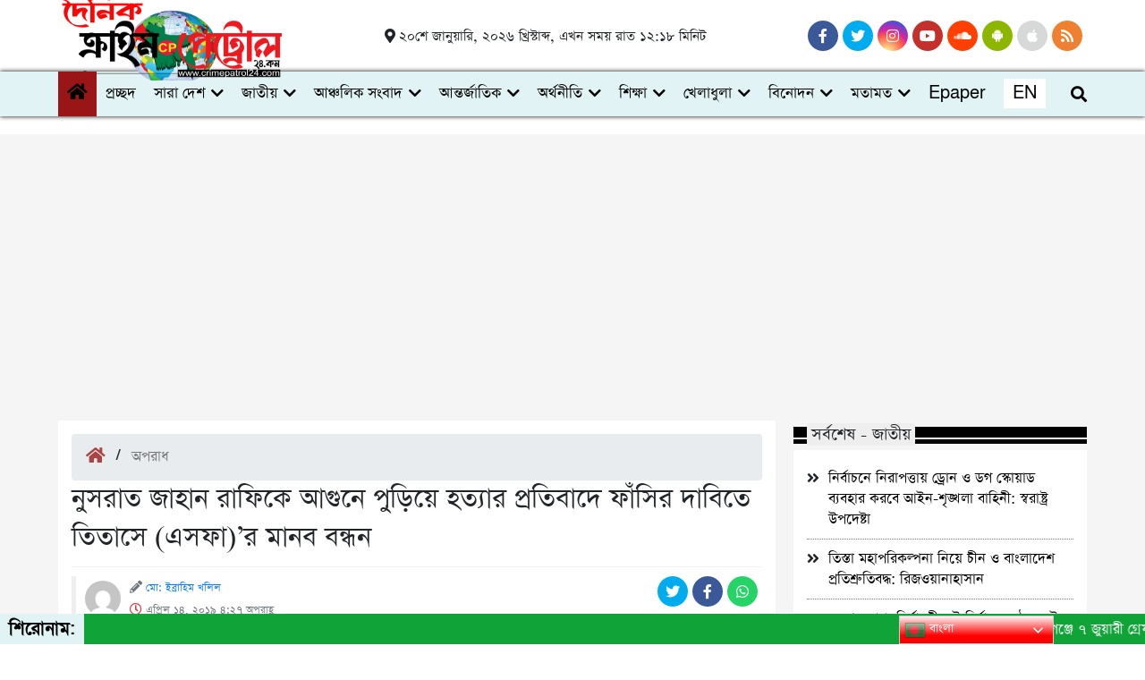

--- FILE ---
content_type: text/html; charset=UTF-8
request_url: https://crimepatrol24.com/%E0%A6%A8%E0%A7%81%E0%A6%B8%E0%A6%B0%E0%A6%BE%E0%A6%A4-%E0%A6%9C%E0%A6%BE%E0%A6%B9%E0%A6%BE%E0%A6%A8-%E0%A6%B0%E0%A6%BE%E0%A6%AB%E0%A6%BF%E0%A6%95%E0%A7%87-%E0%A6%86%E0%A6%97%E0%A7%81%E0%A6%A8/
body_size: 32835
content:
<!DOCTYPE html>
<html lang="en-US">

<head>
    <meta charset="UTF-8">
    <meta charset="utf-8">
    <meta name="viewport" content="width=device-width, initial-scale=1, shrink-to-fit=no">
    <meta name="description" content="প্রকৃত ঘটনা উদঘাটনই আমাদের মূল লক্ষ্য ।">
    <meta name='robots' content='index, follow, max-image-preview:large, max-snippet:-1, max-video-preview:-1' />

	<!-- This site is optimized with the Yoast SEO plugin v26.7 - https://yoast.com/wordpress/plugins/seo/ -->
	<title>নুসরাত জাহান রাফিকে আগুনে পুড়িয়ে হত্যার প্রতিবাদে ফাঁসির দাবিতে তিতাসে (এসফা)&#039;র মানব বন্ধন | Crime Patrol 24</title>
	<link rel="canonical" href="https://crimepatrol24.com/নুসরাত-জাহান-রাফিকে-আগুন/" />
	<meta property="og:locale" content="en_US" />
	<meta property="og:type" content="article" />
	<meta property="og:title" content="নুসরাত জাহান রাফিকে আগুনে পুড়িয়ে হত্যার প্রতিবাদে ফাঁসির দাবিতে তিতাসে (এসফা)&#039;র মানব বন্ধন | Crime Patrol 24" />
	<meta property="og:description" content="ডাউনলোড ফটোকার্ড তৌফিকুল ইসলাম, তিতাস (কুমিল্লা) প্রতিনিধি :আলোচিত ফেনীর সোনাগাজীর নুসরাত জাহান রাফিকে যৌন নিপীড়ন ও অগ্নি সংযোগের মাধ্যমে নৃশংসভাবে হত্যার প্রতিবাদে দ্রুত বিচার আইনে সকল অপরাধীের  ফাঁসির দাবিতে কুমিল্লার তিতাস উপজেলায় মানব বন্ধন করেছেন সামাজিক সংগঠন (এসফা)। গতকাল শনিবার সকাল ১১টায় সোশ্যাল ফ্রেন্ডস এসোসিয়েশন (এসফা)&#8217;র আয়োজনে তিতাস উপজেলার গাজীপুরে হোমনা-গৌরীপুর সড়কে এই মানব বন্ধন [&hellip;]" />
	<meta property="og:url" content="https://crimepatrol24.com/নুসরাত-জাহান-রাফিকে-আগুন/" />
	<meta property="og:site_name" content="Crime Patrol 24" />
	<meta property="article:published_time" content="2019-04-14T16:27:50+00:00" />
	<meta property="article:modified_time" content="2019-04-14T16:28:01+00:00" />
	<meta property="og:image" content="https://crimepatrol24.com/wp-content/uploads/2019/04/FB_IMG_1555150897454.jpg" />
	<meta property="og:image:width" content="720" />
	<meta property="og:image:height" content="345" />
	<meta property="og:image:type" content="image/jpeg" />
	<meta name="author" content="মো: ইব্রাহিম খলিল" />
	<meta name="twitter:card" content="summary_large_image" />
	<meta name="twitter:label1" content="Written by" />
	<meta name="twitter:data1" content="মো: ইব্রাহিম খলিল" />
	<script type="application/ld+json" class="yoast-schema-graph">{"@context":"https://schema.org","@graph":[{"@type":"Article","@id":"https://crimepatrol24.com/%e0%a6%a8%e0%a7%81%e0%a6%b8%e0%a6%b0%e0%a6%be%e0%a6%a4-%e0%a6%9c%e0%a6%be%e0%a6%b9%e0%a6%be%e0%a6%a8-%e0%a6%b0%e0%a6%be%e0%a6%ab%e0%a6%bf%e0%a6%95%e0%a7%87-%e0%a6%86%e0%a6%97%e0%a7%81%e0%a6%a8/#article","isPartOf":{"@id":"https://crimepatrol24.com/%e0%a6%a8%e0%a7%81%e0%a6%b8%e0%a6%b0%e0%a6%be%e0%a6%a4-%e0%a6%9c%e0%a6%be%e0%a6%b9%e0%a6%be%e0%a6%a8-%e0%a6%b0%e0%a6%be%e0%a6%ab%e0%a6%bf%e0%a6%95%e0%a7%87-%e0%a6%86%e0%a6%97%e0%a7%81%e0%a6%a8/"},"author":{"name":"মো: ইব্রাহিম খলিল","@id":"https://crimepatrol24.com/#/schema/person/905a4256e5a30919a848195ae08518bf"},"headline":"নুসরাত জাহান রাফিকে আগুনে পুড়িয়ে হত্যার প্রতিবাদে ফাঁসির দাবিতে তিতাসে (এসফা)&#8217;র মানব বন্ধন","datePublished":"2019-04-14T16:27:50+00:00","dateModified":"2019-04-14T16:28:01+00:00","mainEntityOfPage":{"@id":"https://crimepatrol24.com/%e0%a6%a8%e0%a7%81%e0%a6%b8%e0%a6%b0%e0%a6%be%e0%a6%a4-%e0%a6%9c%e0%a6%be%e0%a6%b9%e0%a6%be%e0%a6%a8-%e0%a6%b0%e0%a6%be%e0%a6%ab%e0%a6%bf%e0%a6%95%e0%a7%87-%e0%a6%86%e0%a6%97%e0%a7%81%e0%a6%a8/"},"wordCount":6,"commentCount":0,"publisher":{"@id":"https://crimepatrol24.com/#organization"},"image":{"@id":"https://crimepatrol24.com/%e0%a6%a8%e0%a7%81%e0%a6%b8%e0%a6%b0%e0%a6%be%e0%a6%a4-%e0%a6%9c%e0%a6%be%e0%a6%b9%e0%a6%be%e0%a6%a8-%e0%a6%b0%e0%a6%be%e0%a6%ab%e0%a6%bf%e0%a6%95%e0%a7%87-%e0%a6%86%e0%a6%97%e0%a7%81%e0%a6%a8/#primaryimage"},"thumbnailUrl":"https://crimepatrol24.com/wp-content/uploads/2019/04/FB_IMG_1555150897454.jpg","articleSection":["অপরাধ","সারা দেশ"],"inLanguage":"en-US","potentialAction":[{"@type":"CommentAction","name":"Comment","target":["https://crimepatrol24.com/%e0%a6%a8%e0%a7%81%e0%a6%b8%e0%a6%b0%e0%a6%be%e0%a6%a4-%e0%a6%9c%e0%a6%be%e0%a6%b9%e0%a6%be%e0%a6%a8-%e0%a6%b0%e0%a6%be%e0%a6%ab%e0%a6%bf%e0%a6%95%e0%a7%87-%e0%a6%86%e0%a6%97%e0%a7%81%e0%a6%a8/#respond"]}]},{"@type":"WebPage","@id":"https://crimepatrol24.com/%e0%a6%a8%e0%a7%81%e0%a6%b8%e0%a6%b0%e0%a6%be%e0%a6%a4-%e0%a6%9c%e0%a6%be%e0%a6%b9%e0%a6%be%e0%a6%a8-%e0%a6%b0%e0%a6%be%e0%a6%ab%e0%a6%bf%e0%a6%95%e0%a7%87-%e0%a6%86%e0%a6%97%e0%a7%81%e0%a6%a8/","url":"https://crimepatrol24.com/%e0%a6%a8%e0%a7%81%e0%a6%b8%e0%a6%b0%e0%a6%be%e0%a6%a4-%e0%a6%9c%e0%a6%be%e0%a6%b9%e0%a6%be%e0%a6%a8-%e0%a6%b0%e0%a6%be%e0%a6%ab%e0%a6%bf%e0%a6%95%e0%a7%87-%e0%a6%86%e0%a6%97%e0%a7%81%e0%a6%a8/","name":"নুসরাত জাহান রাফিকে আগুনে পুড়িয়ে হত্যার প্রতিবাদে ফাঁসির দাবিতে তিতাসে (এসফা)'র মানব বন্ধন | Crime Patrol 24","isPartOf":{"@id":"https://crimepatrol24.com/#website"},"primaryImageOfPage":{"@id":"https://crimepatrol24.com/%e0%a6%a8%e0%a7%81%e0%a6%b8%e0%a6%b0%e0%a6%be%e0%a6%a4-%e0%a6%9c%e0%a6%be%e0%a6%b9%e0%a6%be%e0%a6%a8-%e0%a6%b0%e0%a6%be%e0%a6%ab%e0%a6%bf%e0%a6%95%e0%a7%87-%e0%a6%86%e0%a6%97%e0%a7%81%e0%a6%a8/#primaryimage"},"image":{"@id":"https://crimepatrol24.com/%e0%a6%a8%e0%a7%81%e0%a6%b8%e0%a6%b0%e0%a6%be%e0%a6%a4-%e0%a6%9c%e0%a6%be%e0%a6%b9%e0%a6%be%e0%a6%a8-%e0%a6%b0%e0%a6%be%e0%a6%ab%e0%a6%bf%e0%a6%95%e0%a7%87-%e0%a6%86%e0%a6%97%e0%a7%81%e0%a6%a8/#primaryimage"},"thumbnailUrl":"https://crimepatrol24.com/wp-content/uploads/2019/04/FB_IMG_1555150897454.jpg","datePublished":"2019-04-14T16:27:50+00:00","dateModified":"2019-04-14T16:28:01+00:00","breadcrumb":{"@id":"https://crimepatrol24.com/%e0%a6%a8%e0%a7%81%e0%a6%b8%e0%a6%b0%e0%a6%be%e0%a6%a4-%e0%a6%9c%e0%a6%be%e0%a6%b9%e0%a6%be%e0%a6%a8-%e0%a6%b0%e0%a6%be%e0%a6%ab%e0%a6%bf%e0%a6%95%e0%a7%87-%e0%a6%86%e0%a6%97%e0%a7%81%e0%a6%a8/#breadcrumb"},"inLanguage":"en-US","potentialAction":[{"@type":"ReadAction","target":["https://crimepatrol24.com/%e0%a6%a8%e0%a7%81%e0%a6%b8%e0%a6%b0%e0%a6%be%e0%a6%a4-%e0%a6%9c%e0%a6%be%e0%a6%b9%e0%a6%be%e0%a6%a8-%e0%a6%b0%e0%a6%be%e0%a6%ab%e0%a6%bf%e0%a6%95%e0%a7%87-%e0%a6%86%e0%a6%97%e0%a7%81%e0%a6%a8/"]}]},{"@type":"ImageObject","inLanguage":"en-US","@id":"https://crimepatrol24.com/%e0%a6%a8%e0%a7%81%e0%a6%b8%e0%a6%b0%e0%a6%be%e0%a6%a4-%e0%a6%9c%e0%a6%be%e0%a6%b9%e0%a6%be%e0%a6%a8-%e0%a6%b0%e0%a6%be%e0%a6%ab%e0%a6%bf%e0%a6%95%e0%a7%87-%e0%a6%86%e0%a6%97%e0%a7%81%e0%a6%a8/#primaryimage","url":"https://crimepatrol24.com/wp-content/uploads/2019/04/FB_IMG_1555150897454.jpg","contentUrl":"https://crimepatrol24.com/wp-content/uploads/2019/04/FB_IMG_1555150897454.jpg","width":720,"height":345},{"@type":"BreadcrumbList","@id":"https://crimepatrol24.com/%e0%a6%a8%e0%a7%81%e0%a6%b8%e0%a6%b0%e0%a6%be%e0%a6%a4-%e0%a6%9c%e0%a6%be%e0%a6%b9%e0%a6%be%e0%a6%a8-%e0%a6%b0%e0%a6%be%e0%a6%ab%e0%a6%bf%e0%a6%95%e0%a7%87-%e0%a6%86%e0%a6%97%e0%a7%81%e0%a6%a8/#breadcrumb","itemListElement":[{"@type":"ListItem","position":1,"name":"Home","item":"https://crimepatrol24.com/"},{"@type":"ListItem","position":2,"name":"নুসরাত জাহান রাফিকে আগুনে পুড়িয়ে হত্যার প্রতিবাদে ফাঁসির দাবিতে তিতাসে (এসফা)&#8217;র মানব বন্ধন"}]},{"@type":"WebSite","@id":"https://crimepatrol24.com/#website","url":"https://crimepatrol24.com/","name":"Crime Patrol 24","description":"প্রকৃত ঘটনা উদঘাটনই আমাদের মূল লক্ষ্য ।","publisher":{"@id":"https://crimepatrol24.com/#organization"},"potentialAction":[{"@type":"SearchAction","target":{"@type":"EntryPoint","urlTemplate":"https://crimepatrol24.com/?s={search_term_string}"},"query-input":{"@type":"PropertyValueSpecification","valueRequired":true,"valueName":"search_term_string"}}],"inLanguage":"en-US"},{"@type":"Organization","@id":"https://crimepatrol24.com/#organization","name":"Crime Patrol","url":"https://crimepatrol24.com/","logo":{"@type":"ImageObject","inLanguage":"en-US","@id":"https://crimepatrol24.com/#/schema/logo/image/","url":"https://crimepatrol24.com/wp-content/uploads/2023/03/logo11.png","contentUrl":"https://crimepatrol24.com/wp-content/uploads/2023/03/logo11.png","width":3504,"height":652,"caption":"Crime Patrol"},"image":{"@id":"https://crimepatrol24.com/#/schema/logo/image/"}},{"@type":"Person","@id":"https://crimepatrol24.com/#/schema/person/905a4256e5a30919a848195ae08518bf","name":"মো: ইব্রাহিম খলিল","image":{"@type":"ImageObject","inLanguage":"en-US","@id":"https://crimepatrol24.com/#/schema/person/image/","url":"https://secure.gravatar.com/avatar/227306138f9e0de640a3889d829babdaec60bd123849e20c8a547f2a0b98dfc3?s=96&d=mm&r=g","contentUrl":"https://secure.gravatar.com/avatar/227306138f9e0de640a3889d829babdaec60bd123849e20c8a547f2a0b98dfc3?s=96&d=mm&r=g","caption":"মো: ইব্রাহিম খলিল"},"sameAs":["https://crimepatrol24.com/"],"url":"https://crimepatrol24.com/author/admin/"}]}</script>
	<!-- / Yoast SEO plugin. -->


<link rel='dns-prefetch' href='//cdnjs.cloudflare.com' />
<link rel='dns-prefetch' href='//fonts.googleapis.com' />
<link rel="alternate" type="application/rss+xml" title="Crime Patrol 24 &raquo; নুসরাত জাহান রাফিকে আগুনে পুড়িয়ে হত্যার প্রতিবাদে ফাঁসির দাবিতে তিতাসে (এসফা)&#8217;র মানব বন্ধন Comments Feed" href="https://crimepatrol24.com/%e0%a6%a8%e0%a7%81%e0%a6%b8%e0%a6%b0%e0%a6%be%e0%a6%a4-%e0%a6%9c%e0%a6%be%e0%a6%b9%e0%a6%be%e0%a6%a8-%e0%a6%b0%e0%a6%be%e0%a6%ab%e0%a6%bf%e0%a6%95%e0%a7%87-%e0%a6%86%e0%a6%97%e0%a7%81%e0%a6%a8/feed/" />
<link rel="alternate" title="oEmbed (JSON)" type="application/json+oembed" href="https://crimepatrol24.com/wp-json/oembed/1.0/embed?url=https%3A%2F%2Fcrimepatrol24.com%2F%25e0%25a6%25a8%25e0%25a7%2581%25e0%25a6%25b8%25e0%25a6%25b0%25e0%25a6%25be%25e0%25a6%25a4-%25e0%25a6%259c%25e0%25a6%25be%25e0%25a6%25b9%25e0%25a6%25be%25e0%25a6%25a8-%25e0%25a6%25b0%25e0%25a6%25be%25e0%25a6%25ab%25e0%25a6%25bf%25e0%25a6%2595%25e0%25a7%2587-%25e0%25a6%2586%25e0%25a6%2597%25e0%25a7%2581%25e0%25a6%25a8%2F" />
<link rel="alternate" title="oEmbed (XML)" type="text/xml+oembed" href="https://crimepatrol24.com/wp-json/oembed/1.0/embed?url=https%3A%2F%2Fcrimepatrol24.com%2F%25e0%25a6%25a8%25e0%25a7%2581%25e0%25a6%25b8%25e0%25a6%25b0%25e0%25a6%25be%25e0%25a6%25a4-%25e0%25a6%259c%25e0%25a6%25be%25e0%25a6%25b9%25e0%25a6%25be%25e0%25a6%25a8-%25e0%25a6%25b0%25e0%25a6%25be%25e0%25a6%25ab%25e0%25a6%25bf%25e0%25a6%2595%25e0%25a7%2587-%25e0%25a6%2586%25e0%25a6%2597%25e0%25a7%2581%25e0%25a6%25a8%2F&#038;format=xml" />
<style id='wp-img-auto-sizes-contain-inline-css' type='text/css'>
img:is([sizes=auto i],[sizes^="auto," i]){contain-intrinsic-size:3000px 1500px}
/*# sourceURL=wp-img-auto-sizes-contain-inline-css */
</style>
<style id='wp-emoji-styles-inline-css' type='text/css'>

	img.wp-smiley, img.emoji {
		display: inline !important;
		border: none !important;
		box-shadow: none !important;
		height: 1em !important;
		width: 1em !important;
		margin: 0 0.07em !important;
		vertical-align: -0.1em !important;
		background: none !important;
		padding: 0 !important;
	}
/*# sourceURL=wp-emoji-styles-inline-css */
</style>
<style id='wp-block-library-inline-css' type='text/css'>
:root{--wp-block-synced-color:#7a00df;--wp-block-synced-color--rgb:122,0,223;--wp-bound-block-color:var(--wp-block-synced-color);--wp-editor-canvas-background:#ddd;--wp-admin-theme-color:#007cba;--wp-admin-theme-color--rgb:0,124,186;--wp-admin-theme-color-darker-10:#006ba1;--wp-admin-theme-color-darker-10--rgb:0,107,160.5;--wp-admin-theme-color-darker-20:#005a87;--wp-admin-theme-color-darker-20--rgb:0,90,135;--wp-admin-border-width-focus:2px}@media (min-resolution:192dpi){:root{--wp-admin-border-width-focus:1.5px}}.wp-element-button{cursor:pointer}:root .has-very-light-gray-background-color{background-color:#eee}:root .has-very-dark-gray-background-color{background-color:#313131}:root .has-very-light-gray-color{color:#eee}:root .has-very-dark-gray-color{color:#313131}:root .has-vivid-green-cyan-to-vivid-cyan-blue-gradient-background{background:linear-gradient(135deg,#00d084,#0693e3)}:root .has-purple-crush-gradient-background{background:linear-gradient(135deg,#34e2e4,#4721fb 50%,#ab1dfe)}:root .has-hazy-dawn-gradient-background{background:linear-gradient(135deg,#faaca8,#dad0ec)}:root .has-subdued-olive-gradient-background{background:linear-gradient(135deg,#fafae1,#67a671)}:root .has-atomic-cream-gradient-background{background:linear-gradient(135deg,#fdd79a,#004a59)}:root .has-nightshade-gradient-background{background:linear-gradient(135deg,#330968,#31cdcf)}:root .has-midnight-gradient-background{background:linear-gradient(135deg,#020381,#2874fc)}:root{--wp--preset--font-size--normal:16px;--wp--preset--font-size--huge:42px}.has-regular-font-size{font-size:1em}.has-larger-font-size{font-size:2.625em}.has-normal-font-size{font-size:var(--wp--preset--font-size--normal)}.has-huge-font-size{font-size:var(--wp--preset--font-size--huge)}.has-text-align-center{text-align:center}.has-text-align-left{text-align:left}.has-text-align-right{text-align:right}.has-fit-text{white-space:nowrap!important}#end-resizable-editor-section{display:none}.aligncenter{clear:both}.items-justified-left{justify-content:flex-start}.items-justified-center{justify-content:center}.items-justified-right{justify-content:flex-end}.items-justified-space-between{justify-content:space-between}.screen-reader-text{border:0;clip-path:inset(50%);height:1px;margin:-1px;overflow:hidden;padding:0;position:absolute;width:1px;word-wrap:normal!important}.screen-reader-text:focus{background-color:#ddd;clip-path:none;color:#444;display:block;font-size:1em;height:auto;left:5px;line-height:normal;padding:15px 23px 14px;text-decoration:none;top:5px;width:auto;z-index:100000}html :where(.has-border-color){border-style:solid}html :where([style*=border-top-color]){border-top-style:solid}html :where([style*=border-right-color]){border-right-style:solid}html :where([style*=border-bottom-color]){border-bottom-style:solid}html :where([style*=border-left-color]){border-left-style:solid}html :where([style*=border-width]){border-style:solid}html :where([style*=border-top-width]){border-top-style:solid}html :where([style*=border-right-width]){border-right-style:solid}html :where([style*=border-bottom-width]){border-bottom-style:solid}html :where([style*=border-left-width]){border-left-style:solid}html :where(img[class*=wp-image-]){height:auto;max-width:100%}:where(figure){margin:0 0 1em}html :where(.is-position-sticky){--wp-admin--admin-bar--position-offset:var(--wp-admin--admin-bar--height,0px)}@media screen and (max-width:600px){html :where(.is-position-sticky){--wp-admin--admin-bar--position-offset:0px}}

/*# sourceURL=wp-block-library-inline-css */
</style><style id='wp-block-image-inline-css' type='text/css'>
.wp-block-image>a,.wp-block-image>figure>a{display:inline-block}.wp-block-image img{box-sizing:border-box;height:auto;max-width:100%;vertical-align:bottom}@media not (prefers-reduced-motion){.wp-block-image img.hide{visibility:hidden}.wp-block-image img.show{animation:show-content-image .4s}}.wp-block-image[style*=border-radius] img,.wp-block-image[style*=border-radius]>a{border-radius:inherit}.wp-block-image.has-custom-border img{box-sizing:border-box}.wp-block-image.aligncenter{text-align:center}.wp-block-image.alignfull>a,.wp-block-image.alignwide>a{width:100%}.wp-block-image.alignfull img,.wp-block-image.alignwide img{height:auto;width:100%}.wp-block-image .aligncenter,.wp-block-image .alignleft,.wp-block-image .alignright,.wp-block-image.aligncenter,.wp-block-image.alignleft,.wp-block-image.alignright{display:table}.wp-block-image .aligncenter>figcaption,.wp-block-image .alignleft>figcaption,.wp-block-image .alignright>figcaption,.wp-block-image.aligncenter>figcaption,.wp-block-image.alignleft>figcaption,.wp-block-image.alignright>figcaption{caption-side:bottom;display:table-caption}.wp-block-image .alignleft{float:left;margin:.5em 1em .5em 0}.wp-block-image .alignright{float:right;margin:.5em 0 .5em 1em}.wp-block-image .aligncenter{margin-left:auto;margin-right:auto}.wp-block-image :where(figcaption){margin-bottom:1em;margin-top:.5em}.wp-block-image.is-style-circle-mask img{border-radius:9999px}@supports ((-webkit-mask-image:none) or (mask-image:none)) or (-webkit-mask-image:none){.wp-block-image.is-style-circle-mask img{border-radius:0;-webkit-mask-image:url('data:image/svg+xml;utf8,<svg viewBox="0 0 100 100" xmlns="http://www.w3.org/2000/svg"><circle cx="50" cy="50" r="50"/></svg>');mask-image:url('data:image/svg+xml;utf8,<svg viewBox="0 0 100 100" xmlns="http://www.w3.org/2000/svg"><circle cx="50" cy="50" r="50"/></svg>');mask-mode:alpha;-webkit-mask-position:center;mask-position:center;-webkit-mask-repeat:no-repeat;mask-repeat:no-repeat;-webkit-mask-size:contain;mask-size:contain}}:root :where(.wp-block-image.is-style-rounded img,.wp-block-image .is-style-rounded img){border-radius:9999px}.wp-block-image figure{margin:0}.wp-lightbox-container{display:flex;flex-direction:column;position:relative}.wp-lightbox-container img{cursor:zoom-in}.wp-lightbox-container img:hover+button{opacity:1}.wp-lightbox-container button{align-items:center;backdrop-filter:blur(16px) saturate(180%);background-color:#5a5a5a40;border:none;border-radius:4px;cursor:zoom-in;display:flex;height:20px;justify-content:center;opacity:0;padding:0;position:absolute;right:16px;text-align:center;top:16px;width:20px;z-index:100}@media not (prefers-reduced-motion){.wp-lightbox-container button{transition:opacity .2s ease}}.wp-lightbox-container button:focus-visible{outline:3px auto #5a5a5a40;outline:3px auto -webkit-focus-ring-color;outline-offset:3px}.wp-lightbox-container button:hover{cursor:pointer;opacity:1}.wp-lightbox-container button:focus{opacity:1}.wp-lightbox-container button:focus,.wp-lightbox-container button:hover,.wp-lightbox-container button:not(:hover):not(:active):not(.has-background){background-color:#5a5a5a40;border:none}.wp-lightbox-overlay{box-sizing:border-box;cursor:zoom-out;height:100vh;left:0;overflow:hidden;position:fixed;top:0;visibility:hidden;width:100%;z-index:100000}.wp-lightbox-overlay .close-button{align-items:center;cursor:pointer;display:flex;justify-content:center;min-height:40px;min-width:40px;padding:0;position:absolute;right:calc(env(safe-area-inset-right) + 16px);top:calc(env(safe-area-inset-top) + 16px);z-index:5000000}.wp-lightbox-overlay .close-button:focus,.wp-lightbox-overlay .close-button:hover,.wp-lightbox-overlay .close-button:not(:hover):not(:active):not(.has-background){background:none;border:none}.wp-lightbox-overlay .lightbox-image-container{height:var(--wp--lightbox-container-height);left:50%;overflow:hidden;position:absolute;top:50%;transform:translate(-50%,-50%);transform-origin:top left;width:var(--wp--lightbox-container-width);z-index:9999999999}.wp-lightbox-overlay .wp-block-image{align-items:center;box-sizing:border-box;display:flex;height:100%;justify-content:center;margin:0;position:relative;transform-origin:0 0;width:100%;z-index:3000000}.wp-lightbox-overlay .wp-block-image img{height:var(--wp--lightbox-image-height);min-height:var(--wp--lightbox-image-height);min-width:var(--wp--lightbox-image-width);width:var(--wp--lightbox-image-width)}.wp-lightbox-overlay .wp-block-image figcaption{display:none}.wp-lightbox-overlay button{background:none;border:none}.wp-lightbox-overlay .scrim{background-color:#fff;height:100%;opacity:.9;position:absolute;width:100%;z-index:2000000}.wp-lightbox-overlay.active{visibility:visible}@media not (prefers-reduced-motion){.wp-lightbox-overlay.active{animation:turn-on-visibility .25s both}.wp-lightbox-overlay.active img{animation:turn-on-visibility .35s both}.wp-lightbox-overlay.show-closing-animation:not(.active){animation:turn-off-visibility .35s both}.wp-lightbox-overlay.show-closing-animation:not(.active) img{animation:turn-off-visibility .25s both}.wp-lightbox-overlay.zoom.active{animation:none;opacity:1;visibility:visible}.wp-lightbox-overlay.zoom.active .lightbox-image-container{animation:lightbox-zoom-in .4s}.wp-lightbox-overlay.zoom.active .lightbox-image-container img{animation:none}.wp-lightbox-overlay.zoom.active .scrim{animation:turn-on-visibility .4s forwards}.wp-lightbox-overlay.zoom.show-closing-animation:not(.active){animation:none}.wp-lightbox-overlay.zoom.show-closing-animation:not(.active) .lightbox-image-container{animation:lightbox-zoom-out .4s}.wp-lightbox-overlay.zoom.show-closing-animation:not(.active) .lightbox-image-container img{animation:none}.wp-lightbox-overlay.zoom.show-closing-animation:not(.active) .scrim{animation:turn-off-visibility .4s forwards}}@keyframes show-content-image{0%{visibility:hidden}99%{visibility:hidden}to{visibility:visible}}@keyframes turn-on-visibility{0%{opacity:0}to{opacity:1}}@keyframes turn-off-visibility{0%{opacity:1;visibility:visible}99%{opacity:0;visibility:visible}to{opacity:0;visibility:hidden}}@keyframes lightbox-zoom-in{0%{transform:translate(calc((-100vw + var(--wp--lightbox-scrollbar-width))/2 + var(--wp--lightbox-initial-left-position)),calc(-50vh + var(--wp--lightbox-initial-top-position))) scale(var(--wp--lightbox-scale))}to{transform:translate(-50%,-50%) scale(1)}}@keyframes lightbox-zoom-out{0%{transform:translate(-50%,-50%) scale(1);visibility:visible}99%{visibility:visible}to{transform:translate(calc((-100vw + var(--wp--lightbox-scrollbar-width))/2 + var(--wp--lightbox-initial-left-position)),calc(-50vh + var(--wp--lightbox-initial-top-position))) scale(var(--wp--lightbox-scale));visibility:hidden}}
/*# sourceURL=https://crimepatrol24.com/wp-includes/blocks/image/style.min.css */
</style>
<style id='global-styles-inline-css' type='text/css'>
:root{--wp--preset--aspect-ratio--square: 1;--wp--preset--aspect-ratio--4-3: 4/3;--wp--preset--aspect-ratio--3-4: 3/4;--wp--preset--aspect-ratio--3-2: 3/2;--wp--preset--aspect-ratio--2-3: 2/3;--wp--preset--aspect-ratio--16-9: 16/9;--wp--preset--aspect-ratio--9-16: 9/16;--wp--preset--color--black: #000000;--wp--preset--color--cyan-bluish-gray: #abb8c3;--wp--preset--color--white: #ffffff;--wp--preset--color--pale-pink: #f78da7;--wp--preset--color--vivid-red: #cf2e2e;--wp--preset--color--luminous-vivid-orange: #ff6900;--wp--preset--color--luminous-vivid-amber: #fcb900;--wp--preset--color--light-green-cyan: #7bdcb5;--wp--preset--color--vivid-green-cyan: #00d084;--wp--preset--color--pale-cyan-blue: #8ed1fc;--wp--preset--color--vivid-cyan-blue: #0693e3;--wp--preset--color--vivid-purple: #9b51e0;--wp--preset--gradient--vivid-cyan-blue-to-vivid-purple: linear-gradient(135deg,rgb(6,147,227) 0%,rgb(155,81,224) 100%);--wp--preset--gradient--light-green-cyan-to-vivid-green-cyan: linear-gradient(135deg,rgb(122,220,180) 0%,rgb(0,208,130) 100%);--wp--preset--gradient--luminous-vivid-amber-to-luminous-vivid-orange: linear-gradient(135deg,rgb(252,185,0) 0%,rgb(255,105,0) 100%);--wp--preset--gradient--luminous-vivid-orange-to-vivid-red: linear-gradient(135deg,rgb(255,105,0) 0%,rgb(207,46,46) 100%);--wp--preset--gradient--very-light-gray-to-cyan-bluish-gray: linear-gradient(135deg,rgb(238,238,238) 0%,rgb(169,184,195) 100%);--wp--preset--gradient--cool-to-warm-spectrum: linear-gradient(135deg,rgb(74,234,220) 0%,rgb(151,120,209) 20%,rgb(207,42,186) 40%,rgb(238,44,130) 60%,rgb(251,105,98) 80%,rgb(254,248,76) 100%);--wp--preset--gradient--blush-light-purple: linear-gradient(135deg,rgb(255,206,236) 0%,rgb(152,150,240) 100%);--wp--preset--gradient--blush-bordeaux: linear-gradient(135deg,rgb(254,205,165) 0%,rgb(254,45,45) 50%,rgb(107,0,62) 100%);--wp--preset--gradient--luminous-dusk: linear-gradient(135deg,rgb(255,203,112) 0%,rgb(199,81,192) 50%,rgb(65,88,208) 100%);--wp--preset--gradient--pale-ocean: linear-gradient(135deg,rgb(255,245,203) 0%,rgb(182,227,212) 50%,rgb(51,167,181) 100%);--wp--preset--gradient--electric-grass: linear-gradient(135deg,rgb(202,248,128) 0%,rgb(113,206,126) 100%);--wp--preset--gradient--midnight: linear-gradient(135deg,rgb(2,3,129) 0%,rgb(40,116,252) 100%);--wp--preset--font-size--small: 13px;--wp--preset--font-size--medium: 20px;--wp--preset--font-size--large: 36px;--wp--preset--font-size--x-large: 42px;--wp--preset--spacing--20: 0.44rem;--wp--preset--spacing--30: 0.67rem;--wp--preset--spacing--40: 1rem;--wp--preset--spacing--50: 1.5rem;--wp--preset--spacing--60: 2.25rem;--wp--preset--spacing--70: 3.38rem;--wp--preset--spacing--80: 5.06rem;--wp--preset--shadow--natural: 6px 6px 9px rgba(0, 0, 0, 0.2);--wp--preset--shadow--deep: 12px 12px 50px rgba(0, 0, 0, 0.4);--wp--preset--shadow--sharp: 6px 6px 0px rgba(0, 0, 0, 0.2);--wp--preset--shadow--outlined: 6px 6px 0px -3px rgb(255, 255, 255), 6px 6px rgb(0, 0, 0);--wp--preset--shadow--crisp: 6px 6px 0px rgb(0, 0, 0);}:where(.is-layout-flex){gap: 0.5em;}:where(.is-layout-grid){gap: 0.5em;}body .is-layout-flex{display: flex;}.is-layout-flex{flex-wrap: wrap;align-items: center;}.is-layout-flex > :is(*, div){margin: 0;}body .is-layout-grid{display: grid;}.is-layout-grid > :is(*, div){margin: 0;}:where(.wp-block-columns.is-layout-flex){gap: 2em;}:where(.wp-block-columns.is-layout-grid){gap: 2em;}:where(.wp-block-post-template.is-layout-flex){gap: 1.25em;}:where(.wp-block-post-template.is-layout-grid){gap: 1.25em;}.has-black-color{color: var(--wp--preset--color--black) !important;}.has-cyan-bluish-gray-color{color: var(--wp--preset--color--cyan-bluish-gray) !important;}.has-white-color{color: var(--wp--preset--color--white) !important;}.has-pale-pink-color{color: var(--wp--preset--color--pale-pink) !important;}.has-vivid-red-color{color: var(--wp--preset--color--vivid-red) !important;}.has-luminous-vivid-orange-color{color: var(--wp--preset--color--luminous-vivid-orange) !important;}.has-luminous-vivid-amber-color{color: var(--wp--preset--color--luminous-vivid-amber) !important;}.has-light-green-cyan-color{color: var(--wp--preset--color--light-green-cyan) !important;}.has-vivid-green-cyan-color{color: var(--wp--preset--color--vivid-green-cyan) !important;}.has-pale-cyan-blue-color{color: var(--wp--preset--color--pale-cyan-blue) !important;}.has-vivid-cyan-blue-color{color: var(--wp--preset--color--vivid-cyan-blue) !important;}.has-vivid-purple-color{color: var(--wp--preset--color--vivid-purple) !important;}.has-black-background-color{background-color: var(--wp--preset--color--black) !important;}.has-cyan-bluish-gray-background-color{background-color: var(--wp--preset--color--cyan-bluish-gray) !important;}.has-white-background-color{background-color: var(--wp--preset--color--white) !important;}.has-pale-pink-background-color{background-color: var(--wp--preset--color--pale-pink) !important;}.has-vivid-red-background-color{background-color: var(--wp--preset--color--vivid-red) !important;}.has-luminous-vivid-orange-background-color{background-color: var(--wp--preset--color--luminous-vivid-orange) !important;}.has-luminous-vivid-amber-background-color{background-color: var(--wp--preset--color--luminous-vivid-amber) !important;}.has-light-green-cyan-background-color{background-color: var(--wp--preset--color--light-green-cyan) !important;}.has-vivid-green-cyan-background-color{background-color: var(--wp--preset--color--vivid-green-cyan) !important;}.has-pale-cyan-blue-background-color{background-color: var(--wp--preset--color--pale-cyan-blue) !important;}.has-vivid-cyan-blue-background-color{background-color: var(--wp--preset--color--vivid-cyan-blue) !important;}.has-vivid-purple-background-color{background-color: var(--wp--preset--color--vivid-purple) !important;}.has-black-border-color{border-color: var(--wp--preset--color--black) !important;}.has-cyan-bluish-gray-border-color{border-color: var(--wp--preset--color--cyan-bluish-gray) !important;}.has-white-border-color{border-color: var(--wp--preset--color--white) !important;}.has-pale-pink-border-color{border-color: var(--wp--preset--color--pale-pink) !important;}.has-vivid-red-border-color{border-color: var(--wp--preset--color--vivid-red) !important;}.has-luminous-vivid-orange-border-color{border-color: var(--wp--preset--color--luminous-vivid-orange) !important;}.has-luminous-vivid-amber-border-color{border-color: var(--wp--preset--color--luminous-vivid-amber) !important;}.has-light-green-cyan-border-color{border-color: var(--wp--preset--color--light-green-cyan) !important;}.has-vivid-green-cyan-border-color{border-color: var(--wp--preset--color--vivid-green-cyan) !important;}.has-pale-cyan-blue-border-color{border-color: var(--wp--preset--color--pale-cyan-blue) !important;}.has-vivid-cyan-blue-border-color{border-color: var(--wp--preset--color--vivid-cyan-blue) !important;}.has-vivid-purple-border-color{border-color: var(--wp--preset--color--vivid-purple) !important;}.has-vivid-cyan-blue-to-vivid-purple-gradient-background{background: var(--wp--preset--gradient--vivid-cyan-blue-to-vivid-purple) !important;}.has-light-green-cyan-to-vivid-green-cyan-gradient-background{background: var(--wp--preset--gradient--light-green-cyan-to-vivid-green-cyan) !important;}.has-luminous-vivid-amber-to-luminous-vivid-orange-gradient-background{background: var(--wp--preset--gradient--luminous-vivid-amber-to-luminous-vivid-orange) !important;}.has-luminous-vivid-orange-to-vivid-red-gradient-background{background: var(--wp--preset--gradient--luminous-vivid-orange-to-vivid-red) !important;}.has-very-light-gray-to-cyan-bluish-gray-gradient-background{background: var(--wp--preset--gradient--very-light-gray-to-cyan-bluish-gray) !important;}.has-cool-to-warm-spectrum-gradient-background{background: var(--wp--preset--gradient--cool-to-warm-spectrum) !important;}.has-blush-light-purple-gradient-background{background: var(--wp--preset--gradient--blush-light-purple) !important;}.has-blush-bordeaux-gradient-background{background: var(--wp--preset--gradient--blush-bordeaux) !important;}.has-luminous-dusk-gradient-background{background: var(--wp--preset--gradient--luminous-dusk) !important;}.has-pale-ocean-gradient-background{background: var(--wp--preset--gradient--pale-ocean) !important;}.has-electric-grass-gradient-background{background: var(--wp--preset--gradient--electric-grass) !important;}.has-midnight-gradient-background{background: var(--wp--preset--gradient--midnight) !important;}.has-small-font-size{font-size: var(--wp--preset--font-size--small) !important;}.has-medium-font-size{font-size: var(--wp--preset--font-size--medium) !important;}.has-large-font-size{font-size: var(--wp--preset--font-size--large) !important;}.has-x-large-font-size{font-size: var(--wp--preset--font-size--x-large) !important;}
/*# sourceURL=global-styles-inline-css */
</style>

<style id='classic-theme-styles-inline-css' type='text/css'>
/*! This file is auto-generated */
.wp-block-button__link{color:#fff;background-color:#32373c;border-radius:9999px;box-shadow:none;text-decoration:none;padding:calc(.667em + 2px) calc(1.333em + 2px);font-size:1.125em}.wp-block-file__button{background:#32373c;color:#fff;text-decoration:none}
/*# sourceURL=/wp-includes/css/classic-themes.min.css */
</style>
<link rel='stylesheet' id='print-css-css' href='https://crimepatrol24.com/wp-content/plugins/print-bangla-news/assest/css/print.css?ver=1768846734' type='text/css' media='all' />
<link rel='stylesheet' id='pcd-google-fonts-css' href='https://fonts.googleapis.com/css2?family=Noto+Sans+Bengali%3Awght%40400%3B500%3B600%3B700&#038;display=swap&#038;ver=1.0.2' type='text/css' media='all' />
<link rel='stylesheet' id='pcd-frontend-style-css' href='https://crimepatrol24.com/wp-content/plugins/wordpress-photocard/assets/css/frontend-style.css?ver=1.0.2' type='text/css' media='all' />
<link rel='stylesheet' id='style-css' href='https://crimepatrol24.com/wp-content/themes/jagonews/style.css?ver=6.9' type='text/css' media='all' />
<link rel='stylesheet' id='font-awesome-css' href='https://crimepatrol24.com/wp-content/themes/jagonews/fontawesome/css/all.css?ver=6.9' type='text/css' media='all' />
<link rel='stylesheet' id='bootstarp-css' href='https://crimepatrol24.com/wp-content/themes/jagonews/inc/bootstrap.css?ver=6.9' type='text/css' media='all' />
<link rel='stylesheet' id='fonts-css' href='https://crimepatrol24.com/wp-content/themes/jagonews/css/fonts.css?ver=6.9' type='text/css' media='all' />
<link rel='stylesheet' id='normalize-css' href='https://crimepatrol24.com/wp-content/themes/jagonews/css/normalize.css?ver=6.9' type='text/css' media='all' />
<link rel='stylesheet' id='flex_slider_style-css' href='https://crimepatrol24.com/wp-content/themes/jagonews/inc/flexslider.css?ver=6.9' type='text/css' media='all' />
<link rel='stylesheet' id='heateor_sss_frontend_css-css' href='https://crimepatrol24.com/wp-content/plugins/sassy-social-share/public/css/sassy-social-share-public.css?ver=3.3.79' type='text/css' media='all' />
<style id='heateor_sss_frontend_css-inline-css' type='text/css'>
.heateor_sss_button_instagram span.heateor_sss_svg,a.heateor_sss_instagram span.heateor_sss_svg{background:radial-gradient(circle at 30% 107%,#fdf497 0,#fdf497 5%,#fd5949 45%,#d6249f 60%,#285aeb 90%)}.heateor_sss_horizontal_sharing .heateor_sss_svg,.heateor_sss_standard_follow_icons_container .heateor_sss_svg{color:#fff;border-width:0px;border-style:solid;border-color:transparent}.heateor_sss_horizontal_sharing .heateorSssTCBackground{color:#666}.heateor_sss_horizontal_sharing span.heateor_sss_svg:hover,.heateor_sss_standard_follow_icons_container span.heateor_sss_svg:hover{border-color:transparent;}.heateor_sss_vertical_sharing span.heateor_sss_svg,.heateor_sss_floating_follow_icons_container span.heateor_sss_svg{color:#fff;border-width:0px;border-style:solid;border-color:transparent;}.heateor_sss_vertical_sharing .heateorSssTCBackground{color:#666;}.heateor_sss_vertical_sharing span.heateor_sss_svg:hover,.heateor_sss_floating_follow_icons_container span.heateor_sss_svg:hover{border-color:transparent;}div.heateor_sss_horizontal_sharing svg{width:50%;margin:auto;}div.heateor_sss_horizontal_sharing .heateor_sss_square_count{float:left;width:50%;line-height:35px;}div.heateor_sss_vertical_sharing svg{width:50%;margin:auto;}div.heateor_sss_vertical_sharing .heateor_sss_square_count{float:left;width:50%;line-height:40px;}@media screen and (max-width:783px) {.heateor_sss_vertical_sharing{display:none!important}}div.heateorSssSharingArrow{display:none}
/*# sourceURL=heateor_sss_frontend_css-inline-css */
</style>
<link rel='stylesheet' id='wp-block-paragraph-css' href='https://crimepatrol24.com/wp-includes/blocks/paragraph/style.min.css?ver=6.9' type='text/css' media='all' />
<script type="text/javascript" src="https://crimepatrol24.com/wp-includes/js/jquery/jquery.min.js?ver=3.7.1" id="jquery-core-js"></script>
<script type="text/javascript" src="https://crimepatrol24.com/wp-includes/js/jquery/jquery-migrate.min.js?ver=3.4.1" id="jquery-migrate-js"></script>
<script type="text/javascript" id="3d-flip-book-client-locale-loader-js-extra">
/* <![CDATA[ */
var FB3D_CLIENT_LOCALE = {"ajaxurl":"https://crimepatrol24.com/wp-admin/admin-ajax.php","dictionary":{"Table of contents":"Table of contents","Close":"Close","Bookmarks":"Bookmarks","Thumbnails":"Thumbnails","Search":"Search","Share":"Share","Facebook":"Facebook","Twitter":"Twitter","Email":"Email","Play":"Play","Previous page":"Previous page","Next page":"Next page","Zoom in":"Zoom in","Zoom out":"Zoom out","Fit view":"Fit view","Auto play":"Auto play","Full screen":"Full screen","More":"More","Smart pan":"Smart pan","Single page":"Single page","Sounds":"Sounds","Stats":"Stats","Print":"Print","Download":"Download","Goto first page":"Goto first page","Goto last page":"Goto last page"},"images":"https://crimepatrol24.com/wp-content/plugins/interactive-3d-flipbook-powered-physics-engine/assets/images/","jsData":{"urls":[],"posts":{"ids_mis":[],"ids":[]},"pages":[],"firstPages":[],"bookCtrlProps":[],"bookTemplates":[]},"key":"3d-flip-book","pdfJS":{"pdfJsLib":"https://crimepatrol24.com/wp-content/plugins/interactive-3d-flipbook-powered-physics-engine/assets/js/pdf.min.js?ver=4.3.136","pdfJsWorker":"https://crimepatrol24.com/wp-content/plugins/interactive-3d-flipbook-powered-physics-engine/assets/js/pdf.worker.js?ver=4.3.136","stablePdfJsLib":"https://crimepatrol24.com/wp-content/plugins/interactive-3d-flipbook-powered-physics-engine/assets/js/stable/pdf.min.js?ver=2.5.207","stablePdfJsWorker":"https://crimepatrol24.com/wp-content/plugins/interactive-3d-flipbook-powered-physics-engine/assets/js/stable/pdf.worker.js?ver=2.5.207","pdfJsCMapUrl":"https://crimepatrol24.com/wp-content/plugins/interactive-3d-flipbook-powered-physics-engine/assets/cmaps/"},"cacheurl":"https://crimepatrol24.com/wp-content/uploads/3d-flip-book/cache/","pluginsurl":"https://crimepatrol24.com/wp-content/plugins/","pluginurl":"https://crimepatrol24.com/wp-content/plugins/interactive-3d-flipbook-powered-physics-engine/","thumbnailSize":{"width":"300","height":"300"},"version":"1.16.17"};
//# sourceURL=3d-flip-book-client-locale-loader-js-extra
/* ]]> */
</script>
<script type="text/javascript" src="https://crimepatrol24.com/wp-content/plugins/interactive-3d-flipbook-powered-physics-engine/assets/js/client-locale-loader.js?ver=1.16.17" id="3d-flip-book-client-locale-loader-js" async="async" data-wp-strategy="async"></script>
<link rel="https://api.w.org/" href="https://crimepatrol24.com/wp-json/" /><link rel="alternate" title="JSON" type="application/json" href="https://crimepatrol24.com/wp-json/wp/v2/posts/2740" /><link rel="EditURI" type="application/rsd+xml" title="RSD" href="https://crimepatrol24.com/xmlrpc.php?rsd" />
<meta name="generator" content="WordPress 6.9" />
<link rel='shortlink' href='https://crimepatrol24.com/?p=2740' />
	<script type="text/javascript">
	    var ajaxurl = 'https://crimepatrol24.com/wp-admin/admin-ajax.php';
	</script>

	<style type="text/css">
		.ajax-calendar{
			position:relative;
		}

		#bddp_ac_widget th {
		background: none repeat scroll 0 0 #2cb2bc;
		color: #FFFFFF;
		font-weight: normal;
		padding: 5px 1px;
		text-align: center;
		 font-size: 16px;
		}
		#bddp_ac_widget {
			padding: 5px;
		}
		
		#bddp_ac_widget td {
			border: 1px solid #CCCCCC;
			text-align: center;
		}
		
		#my-calendar a {
			background: none repeat scroll 0 0 #008000;
			color: #FFFFFF;
			display: block;
			padding: 6px 0;
			width: 100% !important;
		}
		#my-calendar{
			width:100%;
		}
		
		
		#my_calender span {
			display: block;
			padding: 6px 0;
			width: 100% !important;
		}
		
		#today a,#today span {
			   background: none repeat scroll 0 0 #2cb2bc !important;
			color: #FFFFFF;
		}
		#bddp_ac_widget #my_year {
			float: right;
		}
		.select_ca #my_month {
			float: left;
		}

	</style>
	<!-- auto ad code generated by Easy Google AdSense plugin v1.0.13 --><script async src="https://pagead2.googlesyndication.com/pagead/js/adsbygoogle.js?client=ca-pub-8437367244057533" crossorigin="anonymous"></script><!-- Easy Google AdSense plugin -->
<!-- Sitekit head code -->
<script async src="https://pagead2.googlesyndication.com/pagead/js/adsbygoogle.js?client=ca-pub-8437367244057533"
     crossorigin="anonymous"></script>
<!-- End of Sitekit head code -->
<!-- Sitekit Google Analytics code -->
<!-- Google tag (gtag.js) -->
<script async src="https://www.googletagmanager.com/gtag/js?id=G-DES9900MTW"></script>
<script>
  window.dataLayer = window.dataLayer || [];
  function gtag(){dataLayer.push(arguments);}
  gtag('js', new Date());

  gtag('config', 'G-DES9900MTW');
</script>
<!-- End of Sitekit Google Analytics code -->
			<link rel="icon" href="https://crimepatrol24.com/wp-content/uploads/2023/03/fav-300x270.png" sizes="32x32" />
<link rel="icon" href="https://crimepatrol24.com/wp-content/uploads/2023/03/fav-300x270.png" sizes="192x192" />
<link rel="apple-touch-icon" href="https://crimepatrol24.com/wp-content/uploads/2023/03/fav-300x270.png" />
<meta name="msapplication-TileImage" content="https://crimepatrol24.com/wp-content/uploads/2023/03/fav-300x270.png" />
<style type="text/css" title="dynamic-css" class="options-output">*{font-family:SolaimanLipi;}.bottom_header_bg, .leatest_one_video_post, .all-videos , .marquee_name{background-color:#e1f3f4;}</style><!-- ## NXS/OG ## --><!-- ## NXSOGTAGS ## --><!-- ## NXS/OG ## -->
</head>

<body class="wp-singular post-template-default single single-post postid-2740 single-format-standard wp-theme-jagonews">
    <header>
        <button onclick="topFunction()" id="myBtn" title="Go to top"><i class="fa fa-2x fa-angle-up"></i></button>
        <div class="top_header_bg">
            <div class="custom_container top_header_container">
                <div class="logo_part">
                    <a href="https://crimepatrol24.com"><img width="250" height="100" src="https://crimepatrol24.com/wp-content/uploads/2025/11/crimep-logo.png" alt="crimepatrol24"></a>
                </div>
                <div class="time_part">
                    <i class="fas fa-map-marker-alt"></i>
                    <small class="time_date">২০শে জানুয়ারি, ২০২৬ খ্রিস্টাব্দ, এখন সময় রাত ১২:১৮ মিনিট</small>
                </div>
                <div class="social_part">
                    <ul class="social">
                        <li><a target="_blank" href="https://web.facebook.com/c8911/"><i class="fab fa-facebook-f"></i></a></li>
                        <li><a target="_blank" href="https://twitter.com/CrimePatrol24"><i class="fab fa-twitter"></i></a></li>
                        <li><a target="_blank" href="#"><i class="fab fa-instagram"></i></a></li>
                        <li><a target="_blank" href="https://www.youtube.com/channel/UCa4pISTm0y653Dx9lXDF9mQ?view_as=subscriber"><i class="fab fa-youtube"></i></a></li>
                        <li><a target="_blank" href="#"><i class="fab fa-soundcloud"></i></a></li>
                        <li><a target="_blank" href="#"><i class="fab fa-android"></i></a></li>
                        <li><a target="_blank" href="#"><i class="fab fa-apple"></i></a></li>
                        <li><a target="_blank" href="#"><i class="fas fa-rss"></i></a></li>
                    </ul>
                </div>
            </div>
        </div>
        <div class="bottom_header_bg bottom_parent">
            <div class="custom_container bottom_header_container">
                <div class="home_icon">
                    <i id="bars" class="fas fa-bars"></i>
                    <a id="home" href="https://crimepatrol24.com"><i class="fa fa-home"></i></a>
                </div>
                <div class="logo_part mobile_logo">
                    <a href="https://crimepatrol24.com"><img width="250" height="100" src="https://crimepatrol24.com/wp-content/uploads/2025/11/crimep-logo.png" alt="crimepatrol24"></a>
                </div>
                <div class="nav_menu_ground"><ul id="menu-mega-menu" class="ul_menu"><li id="menu-item-38483" class="menu-item menu-item-type-custom menu-item-object-custom menu-item-home menu-item-38483"><a href="https://crimepatrol24.com">প্রচ্ছদ</a></li>
<li id="menu-item-18836" class="menu-item menu-item-type-taxonomy menu-item-object-category current-post-ancestor current-menu-parent current-post-parent menu-item-has-children menu-item-18836"><a href="https://crimepatrol24.com/category/%e0%a6%b8%e0%a6%be%e0%a6%b0%e0%a6%be-%e0%a6%a6%e0%a7%87%e0%a6%b6/">সারা দেশ</a>
<ul class="sub-menu">
	<li id="menu-item-18816" class="menu-item menu-item-type-taxonomy menu-item-object-category menu-item-18816"><a href="https://crimepatrol24.com/category/%e0%a6%a8%e0%a6%bf%e0%a6%b0%e0%a7%8d%e0%a6%ac%e0%a6%be%e0%a6%9a%e0%a6%a8/">নির্বাচন</a></li>
	<li id="menu-item-18829" class="menu-item menu-item-type-taxonomy menu-item-object-category menu-item-18829"><a href="https://crimepatrol24.com/category/%e0%a6%b0%e0%a6%be%e0%a6%9c%e0%a6%a7%e0%a6%be%e0%a6%a8%e0%a7%80/">রাজধানী</a></li>
	<li id="menu-item-18830" class="menu-item menu-item-type-taxonomy menu-item-object-category menu-item-18830"><a href="https://crimepatrol24.com/category/%e0%a6%b0%e0%a6%be%e0%a6%9c%e0%a6%a8%e0%a7%80%e0%a6%a4%e0%a6%bf/">রাজনীতি</a></li>
</ul>
</li>
<li id="menu-item-18809" class="menu-item menu-item-type-taxonomy menu-item-object-category menu-item-has-children menu-item-18809"><a href="https://crimepatrol24.com/category/%e0%a6%9c%e0%a6%be%e0%a6%a4%e0%a7%80%e0%a7%9f/">জাতীয়</a>
<ul class="sub-menu">
	<li id="menu-item-18791" class="menu-item menu-item-type-taxonomy menu-item-object-category current-post-ancestor current-menu-parent current-post-parent menu-item-18791"><a href="https://crimepatrol24.com/category/%e0%a6%85%e0%a6%aa%e0%a6%b0%e0%a6%be%e0%a6%a7/">অপরাধ</a></li>
	<li id="menu-item-18808" class="menu-item menu-item-type-taxonomy menu-item-object-category menu-item-18808"><a href="https://crimepatrol24.com/category/%e0%a6%9c%e0%a6%a8%e0%a6%a6%e0%a7%81%e0%a6%b0%e0%a7%8d%e0%a6%ad%e0%a7%8b%e0%a6%97/">জনদুর্ভোগ</a></li>
	<li id="menu-item-18794" class="menu-item menu-item-type-taxonomy menu-item-object-category menu-item-18794"><a href="https://crimepatrol24.com/category/%e0%a6%86%e0%a6%87%e0%a6%a8-%e0%a6%86%e0%a6%a6%e0%a6%be%e0%a6%b2%e0%a6%a4/">আইন-আদালত</a></li>
	<li id="menu-item-18814" class="menu-item menu-item-type-taxonomy menu-item-object-category menu-item-18814"><a href="https://crimepatrol24.com/category/%e0%a6%a7%e0%a6%b0%e0%a7%8d%e0%a6%ae/">ধর্ম</a></li>
	<li id="menu-item-18813" class="menu-item menu-item-type-taxonomy menu-item-object-category menu-item-18813"><a href="https://crimepatrol24.com/category/%e0%a6%a6%e0%a7%81%e0%a6%b0%e0%a7%8d%e0%a6%98%e0%a6%9f%e0%a6%a8%e0%a6%be/">দুর্ঘটনা</a></li>
	<li id="menu-item-18798" class="menu-item menu-item-type-taxonomy menu-item-object-category menu-item-18798"><a href="https://crimepatrol24.com/category/%e0%a6%86%e0%a6%ac%e0%a6%b9%e0%a6%be%e0%a6%93%e0%a7%9f%e0%a6%be-%e0%a6%ac%e0%a6%be%e0%a6%b0%e0%a7%8d%e0%a6%a4%e0%a6%be/">আবহাওয়া বার্তা</a></li>
	<li id="menu-item-18807" class="menu-item menu-item-type-taxonomy menu-item-object-category menu-item-18807"><a href="https://crimepatrol24.com/category/%e0%a6%9a%e0%a6%be%e0%a6%95%e0%a6%b0%e0%a6%bf%e0%a6%b0-%e0%a6%96%e0%a6%ac%e0%a6%b0/">চাকরির খবর</a></li>
</ul>
</li>
<li id="menu-item-18795" class="menu-item menu-item-type-taxonomy menu-item-object-category menu-item-has-children menu-item-18795"><a href="https://crimepatrol24.com/category/%e0%a6%86%e0%a6%9e%e0%a7%8d%e0%a6%9a%e0%a6%b2%e0%a6%bf%e0%a6%95-%e0%a6%b8%e0%a6%82%e0%a6%ac%e0%a6%be%e0%a6%a6/">আঞ্চলিক সংবাদ</a>
<ul class="sub-menu">
	<li id="menu-item-18987" class="menu-item menu-item-type-taxonomy menu-item-object-category menu-item-has-children menu-item-18987"><a href="https://crimepatrol24.com/category/%e0%a6%9a%e0%a6%9f%e0%a7%8d%e0%a6%9f%e0%a6%97%e0%a7%8d%e0%a6%b0%e0%a6%be%e0%a6%ae/">চট্টগ্রাম</a>
	<ul class="sub-menu">
		<li id="menu-item-18988" class="menu-item menu-item-type-taxonomy menu-item-object-category menu-item-18988"><a href="https://crimepatrol24.com/category/%e0%a6%9a%e0%a6%9f%e0%a7%8d%e0%a6%9f%e0%a6%97%e0%a7%8d%e0%a6%b0%e0%a6%be%e0%a6%ae/%e0%a6%95%e0%a6%95%e0%a7%8d%e0%a6%b8%e0%a6%ac%e0%a6%be%e0%a6%9c%e0%a6%be%e0%a6%b0/">কক্সবাজার</a></li>
		<li id="menu-item-18989" class="menu-item menu-item-type-taxonomy menu-item-object-category menu-item-18989"><a href="https://crimepatrol24.com/category/%e0%a6%9a%e0%a6%9f%e0%a7%8d%e0%a6%9f%e0%a6%97%e0%a7%8d%e0%a6%b0%e0%a6%be%e0%a6%ae/%e0%a6%95%e0%a7%81%e0%a6%ae%e0%a6%bf%e0%a6%b2%e0%a7%8d%e0%a6%b2%e0%a6%be/">কুমিল্লা</a></li>
		<li id="menu-item-18990" class="menu-item menu-item-type-taxonomy menu-item-object-category menu-item-18990"><a href="https://crimepatrol24.com/category/%e0%a6%9a%e0%a6%9f%e0%a7%8d%e0%a6%9f%e0%a6%97%e0%a7%8d%e0%a6%b0%e0%a6%be%e0%a6%ae/%e0%a6%96%e0%a6%be%e0%a6%97%e0%a7%9c%e0%a6%be%e0%a6%9b%e0%a7%9c%e0%a6%bf/">খাগড়াছড়ি</a></li>
		<li id="menu-item-18991" class="menu-item menu-item-type-taxonomy menu-item-object-category menu-item-18991"><a href="https://crimepatrol24.com/category/%e0%a6%9a%e0%a6%9f%e0%a7%8d%e0%a6%9f%e0%a6%97%e0%a7%8d%e0%a6%b0%e0%a6%be%e0%a6%ae/%e0%a6%9a%e0%a6%9f%e0%a7%8d%e0%a6%9f%e0%a6%97%e0%a7%8d%e0%a6%b0%e0%a6%be%e0%a6%ae-%e0%a6%9a%e0%a6%9f%e0%a7%8d%e0%a6%9f%e0%a6%97%e0%a7%8d%e0%a6%b0%e0%a6%be%e0%a6%ae/">চট্টগ্রাম</a></li>
		<li id="menu-item-18998" class="menu-item menu-item-type-taxonomy menu-item-object-category menu-item-18998"><a href="https://crimepatrol24.com/category/%e0%a6%9a%e0%a6%9f%e0%a7%8d%e0%a6%9f%e0%a6%97%e0%a7%8d%e0%a6%b0%e0%a6%be%e0%a6%ae/%e0%a6%b2%e0%a6%95%e0%a7%8d%e0%a6%b7%e0%a7%8d%e0%a6%ae%e0%a7%80%e0%a6%aa%e0%a7%81%e0%a6%b0/">লক্ষ্মীপুর</a></li>
		<li id="menu-item-18992" class="menu-item menu-item-type-taxonomy menu-item-object-category menu-item-18992"><a href="https://crimepatrol24.com/category/%e0%a6%9a%e0%a6%9f%e0%a7%8d%e0%a6%9f%e0%a6%97%e0%a7%8d%e0%a6%b0%e0%a6%be%e0%a6%ae/%e0%a6%9a%e0%a6%be%e0%a6%81%e0%a6%a6%e0%a6%aa%e0%a7%81%e0%a6%b0/">চাঁদপুর</a></li>
		<li id="menu-item-18993" class="menu-item menu-item-type-taxonomy menu-item-object-category menu-item-18993"><a href="https://crimepatrol24.com/category/%e0%a6%9a%e0%a6%9f%e0%a7%8d%e0%a6%9f%e0%a6%97%e0%a7%8d%e0%a6%b0%e0%a6%be%e0%a6%ae/%e0%a6%a8%e0%a7%8b%e0%a6%af%e0%a6%bc%e0%a6%be%e0%a6%96%e0%a6%be%e0%a6%b2%e0%a7%80/">নোয়াখালী</a></li>
		<li id="menu-item-18994" class="menu-item menu-item-type-taxonomy menu-item-object-category menu-item-18994"><a href="https://crimepatrol24.com/category/%e0%a6%9a%e0%a6%9f%e0%a7%8d%e0%a6%9f%e0%a6%97%e0%a7%8d%e0%a6%b0%e0%a6%be%e0%a6%ae/%e0%a6%ab%e0%a7%87%e0%a6%a8%e0%a7%80/">ফেনী</a></li>
		<li id="menu-item-18997" class="menu-item menu-item-type-taxonomy menu-item-object-category menu-item-18997"><a href="https://crimepatrol24.com/category/%e0%a6%9a%e0%a6%9f%e0%a7%8d%e0%a6%9f%e0%a6%97%e0%a7%8d%e0%a6%b0%e0%a6%be%e0%a6%ae/%e0%a6%b0%e0%a6%be%e0%a6%99%e0%a7%8d%e0%a6%97%e0%a6%be%e0%a6%ae%e0%a6%be%e0%a6%9f%e0%a6%bf/">রাঙ্গামাটি</a></li>
		<li id="menu-item-18995" class="menu-item menu-item-type-taxonomy menu-item-object-category menu-item-18995"><a href="https://crimepatrol24.com/category/%e0%a6%9a%e0%a6%9f%e0%a7%8d%e0%a6%9f%e0%a6%97%e0%a7%8d%e0%a6%b0%e0%a6%be%e0%a6%ae/%e0%a6%ac%e0%a6%be%e0%a6%a8%e0%a7%8d%e0%a6%a6%e0%a6%b0%e0%a6%ac%e0%a6%be%e0%a6%a8/">বান্দরবান</a></li>
		<li id="menu-item-18996" class="menu-item menu-item-type-taxonomy menu-item-object-category menu-item-18996"><a href="https://crimepatrol24.com/category/%e0%a6%9a%e0%a6%9f%e0%a7%8d%e0%a6%9f%e0%a6%97%e0%a7%8d%e0%a6%b0%e0%a6%be%e0%a6%ae/%e0%a6%ac%e0%a7%8d%e0%a6%b0%e0%a6%be%e0%a6%b9%e0%a7%8d%e0%a6%ae%e0%a6%a3%e0%a6%ac%e0%a6%be%e0%a6%a1%e0%a6%bc%e0%a6%bf%e0%a6%af%e0%a6%bc%e0%a6%be/">ব্রাহ্মণবাড়িয়া</a></li>
	</ul>
</li>
	<li id="menu-item-19005" class="menu-item menu-item-type-taxonomy menu-item-object-category menu-item-has-children menu-item-19005"><a href="https://crimepatrol24.com/category/%e0%a6%b0%e0%a6%be%e0%a6%9c%e0%a6%b6%e0%a6%be%e0%a6%b9%e0%a7%80/">রাজশাহী</a>
	<ul class="sub-menu">
		<li id="menu-item-19007" class="menu-item menu-item-type-taxonomy menu-item-object-category menu-item-19007"><a href="https://crimepatrol24.com/category/%e0%a6%b0%e0%a6%be%e0%a6%9c%e0%a6%b6%e0%a6%be%e0%a6%b9%e0%a7%80/%e0%a6%b8%e0%a6%bf%e0%a6%b0%e0%a6%be%e0%a6%9c%e0%a6%97%e0%a6%9e%e0%a7%8d%e0%a6%9c/">সিরাজগঞ্জ</a></li>
		<li id="menu-item-19004" class="menu-item menu-item-type-taxonomy menu-item-object-category menu-item-19004"><a href="https://crimepatrol24.com/category/%e0%a6%b0%e0%a6%be%e0%a6%9c%e0%a6%b6%e0%a6%be%e0%a6%b9%e0%a7%80/%e0%a6%ac%e0%a6%97%e0%a7%81%e0%a7%9c%e0%a6%be/">বগুড়া</a></li>
		<li id="menu-item-19006" class="menu-item menu-item-type-taxonomy menu-item-object-category menu-item-19006"><a href="https://crimepatrol24.com/category/%e0%a6%b0%e0%a6%be%e0%a6%9c%e0%a6%b6%e0%a6%be%e0%a6%b9%e0%a7%80/%e0%a6%b0%e0%a6%be%e0%a6%9c%e0%a6%b6%e0%a6%be%e0%a6%b9%e0%a7%80-%e0%a6%b0%e0%a6%be%e0%a6%9c%e0%a6%b6%e0%a6%be%e0%a6%b9%e0%a7%80/">রাজশাহী</a></li>
		<li id="menu-item-19003" class="menu-item menu-item-type-taxonomy menu-item-object-category menu-item-19003"><a href="https://crimepatrol24.com/category/%e0%a6%b0%e0%a6%be%e0%a6%9c%e0%a6%b6%e0%a6%be%e0%a6%b9%e0%a7%80/%e0%a6%aa%e0%a6%be%e0%a6%ac%e0%a6%a8%e0%a6%be/">পাবনা</a></li>
		<li id="menu-item-18999" class="menu-item menu-item-type-taxonomy menu-item-object-category menu-item-18999"><a href="https://crimepatrol24.com/category/%e0%a6%b0%e0%a6%be%e0%a6%9c%e0%a6%b6%e0%a6%be%e0%a6%b9%e0%a7%80/%e0%a6%9a%e0%a6%be%e0%a6%81%e0%a6%aa%e0%a6%be%e0%a6%87%e0%a6%a8%e0%a6%ac%e0%a6%be%e0%a6%ac%e0%a6%97%e0%a6%9e%e0%a7%8d%e0%a6%9c/">চাঁপাইনবাবগঞ্জ</a></li>
		<li id="menu-item-19001" class="menu-item menu-item-type-taxonomy menu-item-object-category menu-item-19001"><a href="https://crimepatrol24.com/category/%e0%a6%b0%e0%a6%be%e0%a6%9c%e0%a6%b6%e0%a6%be%e0%a6%b9%e0%a7%80/%e0%a6%a8%e0%a6%93%e0%a6%97%e0%a6%be%e0%a6%81/">নওগাঁ</a></li>
		<li id="menu-item-19000" class="menu-item menu-item-type-taxonomy menu-item-object-category menu-item-19000"><a href="https://crimepatrol24.com/category/%e0%a6%b0%e0%a6%be%e0%a6%9c%e0%a6%b6%e0%a6%be%e0%a6%b9%e0%a7%80/%e0%a6%9c%e0%a7%9f%e0%a6%aa%e0%a7%81%e0%a6%b0%e0%a6%b9%e0%a6%be%e0%a6%9f/">জয়পুরহাট</a></li>
		<li id="menu-item-19002" class="menu-item menu-item-type-taxonomy menu-item-object-category menu-item-19002"><a href="https://crimepatrol24.com/category/%e0%a6%b0%e0%a6%be%e0%a6%9c%e0%a6%b6%e0%a6%be%e0%a6%b9%e0%a7%80/%e0%a6%a8%e0%a6%be%e0%a6%9f%e0%a7%8b%e0%a6%b0/">নাটোর</a></li>
	</ul>
</li>
	<li id="menu-item-19008" class="menu-item menu-item-type-taxonomy menu-item-object-category menu-item-has-children menu-item-19008"><a href="https://crimepatrol24.com/category/%e0%a6%96%e0%a7%81%e0%a6%b2%e0%a6%a8%e0%a6%be/">খুলনা</a>
	<ul class="sub-menu">
		<li id="menu-item-19009" class="menu-item menu-item-type-taxonomy menu-item-object-category menu-item-19009"><a href="https://crimepatrol24.com/category/%e0%a6%96%e0%a7%81%e0%a6%b2%e0%a6%a8%e0%a6%be/%e0%a6%95%e0%a7%81%e0%a6%b7%e0%a7%8d%e0%a6%9f%e0%a6%bf%e0%a7%9f%e0%a6%be/">কুষ্টিয়া</a></li>
		<li id="menu-item-19010" class="menu-item menu-item-type-taxonomy menu-item-object-category menu-item-19010"><a href="https://crimepatrol24.com/category/%e0%a6%96%e0%a7%81%e0%a6%b2%e0%a6%a8%e0%a6%be/%e0%a6%96%e0%a7%81%e0%a6%b2%e0%a6%a8%e0%a6%be-%e0%a6%96%e0%a7%81%e0%a6%b2%e0%a6%a8%e0%a6%be/">খুলনা</a></li>
		<li id="menu-item-19011" class="menu-item menu-item-type-taxonomy menu-item-object-category menu-item-19011"><a href="https://crimepatrol24.com/category/%e0%a6%96%e0%a7%81%e0%a6%b2%e0%a6%a8%e0%a6%be/%e0%a6%9a%e0%a7%81%e0%a7%9f%e0%a6%be%e0%a6%a1%e0%a6%be%e0%a6%99%e0%a7%8d%e0%a6%97%e0%a6%be/">চুয়াডাঙ্গা</a></li>
		<li id="menu-item-19012" class="menu-item menu-item-type-taxonomy menu-item-object-category menu-item-19012"><a href="https://crimepatrol24.com/category/%e0%a6%96%e0%a7%81%e0%a6%b2%e0%a6%a8%e0%a6%be/%e0%a6%9d%e0%a6%bf%e0%a6%a8%e0%a6%be%e0%a6%87%e0%a6%a6%e0%a6%b9/">ঝিনাইদহ</a></li>
		<li id="menu-item-19013" class="menu-item menu-item-type-taxonomy menu-item-object-category menu-item-19013"><a href="https://crimepatrol24.com/category/%e0%a6%96%e0%a7%81%e0%a6%b2%e0%a6%a8%e0%a6%be/%e0%a6%a8%e0%a6%a1%e0%a6%bc%e0%a6%be%e0%a6%87%e0%a6%b2/">নড়াইল</a></li>
		<li id="menu-item-19014" class="menu-item menu-item-type-taxonomy menu-item-object-category menu-item-19014"><a href="https://crimepatrol24.com/category/%e0%a6%96%e0%a7%81%e0%a6%b2%e0%a6%a8%e0%a6%be/%e0%a6%ac%e0%a6%be%e0%a6%97%e0%a7%87%e0%a6%b0%e0%a6%b9%e0%a6%be%e0%a6%9f/">বাগেরহাট</a></li>
		<li id="menu-item-19015" class="menu-item menu-item-type-taxonomy menu-item-object-category menu-item-19015"><a href="https://crimepatrol24.com/category/%e0%a6%96%e0%a7%81%e0%a6%b2%e0%a6%a8%e0%a6%be/%e0%a6%ae%e0%a6%be%e0%a6%97%e0%a7%81%e0%a6%b0%e0%a6%be/">মাগুরা</a></li>
		<li id="menu-item-19016" class="menu-item menu-item-type-taxonomy menu-item-object-category menu-item-19016"><a href="https://crimepatrol24.com/category/%e0%a6%96%e0%a7%81%e0%a6%b2%e0%a6%a8%e0%a6%be/%e0%a6%ae%e0%a7%87%e0%a6%b9%e0%a7%87%e0%a6%b0%e0%a6%aa%e0%a7%81%e0%a6%b0/">মেহেরপুর</a></li>
		<li id="menu-item-19017" class="menu-item menu-item-type-taxonomy menu-item-object-category menu-item-19017"><a href="https://crimepatrol24.com/category/%e0%a6%96%e0%a7%81%e0%a6%b2%e0%a6%a8%e0%a6%be/%e0%a6%af%e0%a6%b6%e0%a7%8b%e0%a6%b0/">যশোর</a></li>
		<li id="menu-item-19018" class="menu-item menu-item-type-taxonomy menu-item-object-category menu-item-19018"><a href="https://crimepatrol24.com/category/%e0%a6%96%e0%a7%81%e0%a6%b2%e0%a6%a8%e0%a6%be/%e0%a6%b8%e0%a6%be%e0%a6%a4%e0%a6%95%e0%a7%8d%e0%a6%b7%e0%a7%80%e0%a6%b0%e0%a6%be/">সাতক্ষীরা</a></li>
	</ul>
</li>
	<li id="menu-item-19019" class="menu-item menu-item-type-taxonomy menu-item-object-category menu-item-has-children menu-item-19019"><a href="https://crimepatrol24.com/category/%e0%a6%ac%e0%a6%b0%e0%a6%bf%e0%a6%b6%e0%a6%be%e0%a6%b2/">বরিশাল</a>
	<ul class="sub-menu">
		<li id="menu-item-19020" class="menu-item menu-item-type-taxonomy menu-item-object-category menu-item-19020"><a href="https://crimepatrol24.com/category/%e0%a6%ac%e0%a6%b0%e0%a6%bf%e0%a6%b6%e0%a6%be%e0%a6%b2/%e0%a6%aa%e0%a6%bf%e0%a6%b0%e0%a7%8b%e0%a6%9c%e0%a6%aa%e0%a7%81%e0%a6%b0/">পিরোজপুর</a></li>
		<li id="menu-item-19021" class="menu-item menu-item-type-taxonomy menu-item-object-category menu-item-19021"><a href="https://crimepatrol24.com/category/%e0%a6%ac%e0%a6%b0%e0%a6%bf%e0%a6%b6%e0%a6%be%e0%a6%b2/%e0%a6%ac%e0%a6%b0%e0%a6%97%e0%a7%81%e0%a6%a8%e0%a6%be/">বরগুনা</a></li>
		<li id="menu-item-19022" class="menu-item menu-item-type-taxonomy menu-item-object-category menu-item-19022"><a href="https://crimepatrol24.com/category/%e0%a6%ac%e0%a6%b0%e0%a6%bf%e0%a6%b6%e0%a6%be%e0%a6%b2/%e0%a6%ac%e0%a6%b0%e0%a6%bf%e0%a6%b6%e0%a6%be%e0%a6%b2-%e0%a6%ac%e0%a6%b0%e0%a6%bf%e0%a6%b6%e0%a6%be%e0%a6%b2/">বরিশাল</a></li>
		<li id="menu-item-19023" class="menu-item menu-item-type-taxonomy menu-item-object-category menu-item-19023"><a href="https://crimepatrol24.com/category/%e0%a6%ac%e0%a6%b0%e0%a6%bf%e0%a6%b6%e0%a6%be%e0%a6%b2/%e0%a6%ad%e0%a7%8b%e0%a6%b2%e0%a6%be/">ভোলা</a></li>
		<li id="menu-item-19024" class="menu-item menu-item-type-taxonomy menu-item-object-category menu-item-19024"><a href="https://crimepatrol24.com/category/%e0%a6%ac%e0%a6%b0%e0%a6%bf%e0%a6%b6%e0%a6%be%e0%a6%b2/%e0%a6%9d%e0%a6%be%e0%a6%b2%e0%a6%95%e0%a6%be%e0%a6%a0%e0%a6%bf/">ঝালকাঠি</a></li>
		<li id="menu-item-19025" class="menu-item menu-item-type-taxonomy menu-item-object-category menu-item-19025"><a href="https://crimepatrol24.com/category/%e0%a6%ac%e0%a6%b0%e0%a6%bf%e0%a6%b6%e0%a6%be%e0%a6%b2/%e0%a6%aa%e0%a6%9f%e0%a7%81%e0%a7%9f%e0%a6%be%e0%a6%96%e0%a6%be%e0%a6%b2%e0%a7%80/">পটুয়াখালী</a></li>
	</ul>
</li>
	<li id="menu-item-19026" class="menu-item menu-item-type-taxonomy menu-item-object-category menu-item-has-children menu-item-19026"><a href="https://crimepatrol24.com/category/%e0%a6%b8%e0%a6%bf%e0%a6%b2%e0%a7%87%e0%a6%9f/">সিলেট</a>
	<ul class="sub-menu">
		<li id="menu-item-19027" class="menu-item menu-item-type-taxonomy menu-item-object-category menu-item-19027"><a href="https://crimepatrol24.com/category/%e0%a6%b8%e0%a6%bf%e0%a6%b2%e0%a7%87%e0%a6%9f/%e0%a6%ae%e0%a7%8c%e0%a6%b2%e0%a6%ad%e0%a7%80%e0%a6%ac%e0%a6%be%e0%a6%9c%e0%a6%be%e0%a6%b0/">মৌলভীবাজার</a></li>
		<li id="menu-item-19028" class="menu-item menu-item-type-taxonomy menu-item-object-category menu-item-19028"><a href="https://crimepatrol24.com/category/%e0%a6%b8%e0%a6%bf%e0%a6%b2%e0%a7%87%e0%a6%9f/%e0%a6%b8%e0%a6%bf%e0%a6%b2%e0%a7%87%e0%a6%9f-%e0%a6%b8%e0%a6%bf%e0%a6%b2%e0%a7%87%e0%a6%9f/">সিলেট</a></li>
		<li id="menu-item-19029" class="menu-item menu-item-type-taxonomy menu-item-object-category menu-item-19029"><a href="https://crimepatrol24.com/category/%e0%a6%b8%e0%a6%bf%e0%a6%b2%e0%a7%87%e0%a6%9f/%e0%a6%b8%e0%a7%81%e0%a6%a8%e0%a6%be%e0%a6%ae%e0%a6%97%e0%a6%9e%e0%a7%8d%e0%a6%9c/">সুনামগঞ্জ</a></li>
		<li id="menu-item-19030" class="menu-item menu-item-type-taxonomy menu-item-object-category menu-item-19030"><a href="https://crimepatrol24.com/category/%e0%a6%b8%e0%a6%bf%e0%a6%b2%e0%a7%87%e0%a6%9f/%e0%a6%b9%e0%a6%ac%e0%a6%bf%e0%a6%97%e0%a6%9e%e0%a7%8d%e0%a6%9c/">হবিগঞ্জ</a></li>
	</ul>
</li>
	<li id="menu-item-19031" class="menu-item menu-item-type-taxonomy menu-item-object-category menu-item-has-children menu-item-19031"><a href="https://crimepatrol24.com/category/%e0%a6%a2%e0%a6%be%e0%a6%95%e0%a6%be/">ঢাকা</a>
	<ul class="sub-menu">
		<li id="menu-item-19032" class="menu-item menu-item-type-taxonomy menu-item-object-category menu-item-19032"><a href="https://crimepatrol24.com/category/%e0%a6%a2%e0%a6%be%e0%a6%95%e0%a6%be/%e0%a6%95%e0%a6%bf%e0%a6%b6%e0%a7%8b%e0%a6%b0%e0%a6%97%e0%a6%9e%e0%a7%8d%e0%a6%9c/">কিশোরগঞ্জ</a></li>
		<li id="menu-item-19033" class="menu-item menu-item-type-taxonomy menu-item-object-category menu-item-19033"><a href="https://crimepatrol24.com/category/%e0%a6%a2%e0%a6%be%e0%a6%95%e0%a6%be/%e0%a6%97%e0%a6%be%e0%a6%9c%e0%a7%80%e0%a6%aa%e0%a7%81%e0%a6%b0/">গাজীপুর</a></li>
		<li id="menu-item-19034" class="menu-item menu-item-type-taxonomy menu-item-object-category menu-item-19034"><a href="https://crimepatrol24.com/category/%e0%a6%a2%e0%a6%be%e0%a6%95%e0%a6%be/%e0%a6%97%e0%a7%8b%e0%a6%aa%e0%a6%be%e0%a6%b2%e0%a6%97%e0%a6%9e%e0%a7%8d%e0%a6%9c/">গোপালগঞ্জ</a></li>
		<li id="menu-item-19035" class="menu-item menu-item-type-taxonomy menu-item-object-category menu-item-19035"><a href="https://crimepatrol24.com/category/%e0%a6%a2%e0%a6%be%e0%a6%95%e0%a6%be/%e0%a6%9f%e0%a6%be%e0%a6%99%e0%a7%8d%e0%a6%97%e0%a6%be%e0%a6%87%e0%a6%b2/">টাঙ্গাইল</a></li>
		<li id="menu-item-19036" class="menu-item menu-item-type-taxonomy menu-item-object-category menu-item-19036"><a href="https://crimepatrol24.com/category/%e0%a6%a2%e0%a6%be%e0%a6%95%e0%a6%be/%e0%a6%a2%e0%a6%be%e0%a6%95%e0%a6%be-%e0%a6%a2%e0%a6%be%e0%a6%95%e0%a6%be/">ঢাকা</a></li>
		<li id="menu-item-19037" class="menu-item menu-item-type-taxonomy menu-item-object-category menu-item-19037"><a href="https://crimepatrol24.com/category/%e0%a6%a2%e0%a6%be%e0%a6%95%e0%a6%be/%e0%a6%a8%e0%a6%b0%e0%a6%b8%e0%a6%bf%e0%a6%82%e0%a6%a6%e0%a7%80/">নরসিংদী</a></li>
		<li id="menu-item-19038" class="menu-item menu-item-type-taxonomy menu-item-object-category menu-item-19038"><a href="https://crimepatrol24.com/category/%e0%a6%a2%e0%a6%be%e0%a6%95%e0%a6%be/%e0%a6%a8%e0%a6%be%e0%a6%b0%e0%a6%be%e0%a7%9f%e0%a6%a3%e0%a6%97%e0%a6%9e%e0%a7%8d%e0%a6%9c/">নারায়ণগঞ্জ</a></li>
		<li id="menu-item-19039" class="menu-item menu-item-type-taxonomy menu-item-object-category menu-item-19039"><a href="https://crimepatrol24.com/category/%e0%a6%a2%e0%a6%be%e0%a6%95%e0%a6%be/%e0%a6%ab%e0%a6%b0%e0%a6%bf%e0%a6%a6%e0%a6%aa%e0%a7%81%e0%a6%b0/">ফরিদপুর</a></li>
		<li id="menu-item-19040" class="menu-item menu-item-type-taxonomy menu-item-object-category menu-item-19040"><a href="https://crimepatrol24.com/category/%e0%a6%a2%e0%a6%be%e0%a6%95%e0%a6%be/%e0%a6%ae%e0%a6%be%e0%a6%a6%e0%a6%be%e0%a6%b0%e0%a7%80%e0%a6%aa%e0%a7%81%e0%a6%b0/">মাদারীপুর</a></li>
		<li id="menu-item-19041" class="menu-item menu-item-type-taxonomy menu-item-object-category menu-item-19041"><a href="https://crimepatrol24.com/category/%e0%a6%a2%e0%a6%be%e0%a6%95%e0%a6%be/%e0%a6%ae%e0%a6%be%e0%a6%a8%e0%a6%bf%e0%a6%95%e0%a6%97%e0%a6%9e%e0%a7%8d%e0%a6%9c/">মানিকগঞ্জ</a></li>
		<li id="menu-item-19042" class="menu-item menu-item-type-taxonomy menu-item-object-category menu-item-19042"><a href="https://crimepatrol24.com/category/%e0%a6%a2%e0%a6%be%e0%a6%95%e0%a6%be/%e0%a6%ae%e0%a7%81%e0%a6%a8%e0%a7%8d%e0%a6%b8%e0%a6%bf%e0%a6%97%e0%a6%9e%e0%a7%8d%e0%a6%9c/">মুন্সিগঞ্জ</a></li>
		<li id="menu-item-19043" class="menu-item menu-item-type-taxonomy menu-item-object-category menu-item-19043"><a href="https://crimepatrol24.com/category/%e0%a6%a2%e0%a6%be%e0%a6%95%e0%a6%be/%e0%a6%b0%e0%a6%be%e0%a6%9c%e0%a6%ac%e0%a6%be%e0%a7%9c%e0%a7%80/">রাজবাড়ী</a></li>
		<li id="menu-item-19044" class="menu-item menu-item-type-taxonomy menu-item-object-category menu-item-19044"><a href="https://crimepatrol24.com/category/%e0%a6%a2%e0%a6%be%e0%a6%95%e0%a6%be/%e0%a6%b6%e0%a6%b0%e0%a7%80%e0%a6%af%e0%a6%bc%e0%a6%a4%e0%a6%aa%e0%a7%81%e0%a6%b0/">শরীয়তপুর</a></li>
	</ul>
</li>
	<li id="menu-item-19045" class="menu-item menu-item-type-taxonomy menu-item-object-category menu-item-has-children menu-item-19045"><a href="https://crimepatrol24.com/category/%e0%a6%b0%e0%a6%82%e0%a6%aa%e0%a7%81%e0%a6%b0/">রংপুর</a>
	<ul class="sub-menu">
		<li id="menu-item-19046" class="menu-item menu-item-type-taxonomy menu-item-object-category menu-item-19046"><a href="https://crimepatrol24.com/category/%e0%a6%b0%e0%a6%82%e0%a6%aa%e0%a7%81%e0%a6%b0/%e0%a6%a8%e0%a7%80%e0%a6%b2%e0%a6%ab%e0%a6%be%e0%a6%ae%e0%a6%be%e0%a6%b0%e0%a7%80/">নীলফামারী</a></li>
		<li id="menu-item-19047" class="menu-item menu-item-type-taxonomy menu-item-object-category menu-item-19047"><a href="https://crimepatrol24.com/category/%e0%a6%b0%e0%a6%82%e0%a6%aa%e0%a7%81%e0%a6%b0/%e0%a6%aa%e0%a6%9e%e0%a7%8d%e0%a6%9a%e0%a6%97%e0%a6%a1%e0%a6%bc/">পঞ্চগড়</a></li>
		<li id="menu-item-19048" class="menu-item menu-item-type-taxonomy menu-item-object-category menu-item-19048"><a href="https://crimepatrol24.com/category/%e0%a6%b0%e0%a6%82%e0%a6%aa%e0%a7%81%e0%a6%b0/%e0%a6%b0%e0%a6%82%e0%a6%aa%e0%a7%81%e0%a6%b0-%e0%a6%b0%e0%a6%82%e0%a6%aa%e0%a7%81%e0%a6%b0/">রংপুর</a></li>
		<li id="menu-item-19049" class="menu-item menu-item-type-taxonomy menu-item-object-category menu-item-19049"><a href="https://crimepatrol24.com/category/%e0%a6%b0%e0%a6%82%e0%a6%aa%e0%a7%81%e0%a6%b0/%e0%a6%b2%e0%a6%be%e0%a6%b2%e0%a6%ae%e0%a6%a8%e0%a6%bf%e0%a6%b0%e0%a6%b9%e0%a6%be%e0%a6%9f/">লালমনিরহাট</a></li>
		<li id="menu-item-19050" class="menu-item menu-item-type-taxonomy menu-item-object-category menu-item-19050"><a href="https://crimepatrol24.com/category/%e0%a6%b0%e0%a6%82%e0%a6%aa%e0%a7%81%e0%a6%b0/%e0%a6%95%e0%a7%81%e0%a7%9c%e0%a6%bf%e0%a6%97%e0%a7%8d%e0%a6%b0%e0%a6%be%e0%a6%ae/">কুড়িগ্রাম</a></li>
		<li id="menu-item-19051" class="menu-item menu-item-type-taxonomy menu-item-object-category menu-item-19051"><a href="https://crimepatrol24.com/category/%e0%a6%b0%e0%a6%82%e0%a6%aa%e0%a7%81%e0%a6%b0/%e0%a6%97%e0%a6%be%e0%a6%87%e0%a6%ac%e0%a6%be%e0%a6%a8%e0%a7%8d%e0%a6%a7%e0%a6%be/">গাইবান্ধা</a></li>
		<li id="menu-item-19052" class="menu-item menu-item-type-taxonomy menu-item-object-category menu-item-19052"><a href="https://crimepatrol24.com/category/%e0%a6%b0%e0%a6%82%e0%a6%aa%e0%a7%81%e0%a6%b0/%e0%a6%a0%e0%a6%be%e0%a6%95%e0%a7%81%e0%a6%b0%e0%a6%97%e0%a6%be%e0%a6%81%e0%a6%93/">ঠাকুরগাঁও</a></li>
		<li id="menu-item-19053" class="menu-item menu-item-type-taxonomy menu-item-object-category menu-item-19053"><a href="https://crimepatrol24.com/category/%e0%a6%b0%e0%a6%82%e0%a6%aa%e0%a7%81%e0%a6%b0/%e0%a6%a6%e0%a6%bf%e0%a6%a8%e0%a6%be%e0%a6%9c%e0%a6%aa%e0%a7%81%e0%a6%b0/">দিনাজপুর</a></li>
	</ul>
</li>
	<li id="menu-item-19054" class="menu-item menu-item-type-taxonomy menu-item-object-category menu-item-has-children menu-item-19054"><a href="https://crimepatrol24.com/category/%e0%a6%ae%e0%a7%9f%e0%a6%ae%e0%a6%a8%e0%a6%b8%e0%a6%bf%e0%a6%82%e0%a6%b9/">ময়মনসিংহ</a>
	<ul class="sub-menu">
		<li id="menu-item-19055" class="menu-item menu-item-type-taxonomy menu-item-object-category menu-item-19055"><a href="https://crimepatrol24.com/category/%e0%a6%ae%e0%a7%9f%e0%a6%ae%e0%a6%a8%e0%a6%b8%e0%a6%bf%e0%a6%82%e0%a6%b9/%e0%a6%a8%e0%a7%87%e0%a6%a4%e0%a7%8d%e0%a6%b0%e0%a6%95%e0%a7%8b%e0%a6%a3%e0%a6%be/">নেত্রকোণা</a></li>
		<li id="menu-item-19056" class="menu-item menu-item-type-taxonomy menu-item-object-category menu-item-19056"><a href="https://crimepatrol24.com/category/%e0%a6%ae%e0%a7%9f%e0%a6%ae%e0%a6%a8%e0%a6%b8%e0%a6%bf%e0%a6%82%e0%a6%b9/%e0%a6%ae%e0%a7%9f%e0%a6%ae%e0%a6%a8%e0%a6%b8%e0%a6%bf%e0%a6%82%e0%a6%b9-%e0%a6%ae%e0%a7%9f%e0%a6%ae%e0%a6%a8%e0%a6%b8%e0%a6%bf%e0%a6%82%e0%a6%b9/">ময়মনসিংহ</a></li>
		<li id="menu-item-19057" class="menu-item menu-item-type-taxonomy menu-item-object-category menu-item-19057"><a href="https://crimepatrol24.com/category/%e0%a6%ae%e0%a7%9f%e0%a6%ae%e0%a6%a8%e0%a6%b8%e0%a6%bf%e0%a6%82%e0%a6%b9/%e0%a6%b6%e0%a7%87%e0%a6%b0%e0%a6%aa%e0%a7%81%e0%a6%b0/">শেরপুর</a></li>
		<li id="menu-item-19058" class="menu-item menu-item-type-taxonomy menu-item-object-category menu-item-19058"><a href="https://crimepatrol24.com/category/%e0%a6%ae%e0%a7%9f%e0%a6%ae%e0%a6%a8%e0%a6%b8%e0%a6%bf%e0%a6%82%e0%a6%b9/%e0%a6%9c%e0%a6%be%e0%a6%ae%e0%a6%be%e0%a6%b2%e0%a6%aa%e0%a7%81%e0%a6%b0/">জামালপুর</a></li>
	</ul>
</li>
</ul>
</li>
<li id="menu-item-18796" class="menu-item menu-item-type-taxonomy menu-item-object-category menu-item-has-children menu-item-18796"><a href="https://crimepatrol24.com/category/%e0%a6%86%e0%a6%a8%e0%a7%8d%e0%a6%a4%e0%a6%b0%e0%a7%8d%e0%a6%9c%e0%a6%be%e0%a6%a4%e0%a6%bf%e0%a6%95/">আন্তর্জাতিক</a>
<ul class="sub-menu">
	<li id="menu-item-18801" class="menu-item menu-item-type-taxonomy menu-item-object-category menu-item-18801"><a href="https://crimepatrol24.com/category/%e0%a6%89%e0%a6%a4%e0%a7%8d%e0%a6%a4%e0%a6%b0-%e0%a6%86%e0%a6%ae%e0%a7%87%e0%a6%b0%e0%a6%bf%e0%a6%95%e0%a6%be/">উত্তর আমেরিকা</a></li>
	<li id="menu-item-18803" class="menu-item menu-item-type-taxonomy menu-item-object-category menu-item-18803"><a href="https://crimepatrol24.com/category/%e0%a6%8f%e0%a6%b6%e0%a6%bf%e0%a7%9f%e0%a6%be/">এশিয়া</a></li>
	<li id="menu-item-18799" class="menu-item menu-item-type-taxonomy menu-item-object-category menu-item-18799"><a href="https://crimepatrol24.com/category/%e0%a6%87%e0%a6%89%e0%a6%b0%e0%a7%8b%e0%a6%aa/">ইউরোপ</a></li>
	<li id="menu-item-18797" class="menu-item menu-item-type-taxonomy menu-item-object-category menu-item-18797"><a href="https://crimepatrol24.com/category/%e0%a6%86%e0%a6%ab%e0%a7%8d%e0%a6%b0%e0%a6%bf%e0%a6%95%e0%a6%be/">আফ্রিকা</a></li>
	<li id="menu-item-18812" class="menu-item menu-item-type-taxonomy menu-item-object-category menu-item-18812"><a href="https://crimepatrol24.com/category/%e0%a6%a6%e0%a6%95%e0%a7%8d%e0%a6%b7%e0%a6%bf%e0%a6%a3-%e0%a6%86%e0%a6%ae%e0%a7%87%e0%a6%b0%e0%a6%bf%e0%a6%95%e0%a6%be/">দক্ষিণ আমেরিকা</a></li>
	<li id="menu-item-18828" class="menu-item menu-item-type-taxonomy menu-item-object-category menu-item-18828"><a href="https://crimepatrol24.com/category/%e0%a6%af%e0%a7%81%e0%a6%95%e0%a7%8d%e0%a6%a4%e0%a6%b0%e0%a6%be%e0%a6%9c%e0%a7%8d%e0%a6%af/">যুক্তরাজ্য</a></li>
	<li id="menu-item-18827" class="menu-item menu-item-type-taxonomy menu-item-object-category menu-item-18827"><a href="https://crimepatrol24.com/category/%e0%a6%ae%e0%a6%a7%e0%a7%8d%e0%a6%af%e0%a6%aa%e0%a7%8d%e0%a6%b0%e0%a6%be%e0%a6%9a%e0%a7%8d%e0%a6%af/">মধ্যপ্রাচ্য</a></li>
</ul>
</li>
<li id="menu-item-18792" class="menu-item menu-item-type-taxonomy menu-item-object-category menu-item-has-children menu-item-18792"><a href="https://crimepatrol24.com/category/%e0%a6%85%e0%a6%b0%e0%a7%8d%e0%a6%a5%e0%a6%a8%e0%a7%80%e0%a6%a4%e0%a6%bf/">অর্থনীতি</a>
<ul class="sub-menu">
	<li id="menu-item-18802" class="menu-item menu-item-type-taxonomy menu-item-object-category menu-item-18802"><a href="https://crimepatrol24.com/category/%e0%a6%89%e0%a6%a6%e0%a7%8d%e0%a6%af%e0%a7%8b%e0%a6%95%e0%a7%8d%e0%a6%a4%e0%a6%be/">উদ্যোক্তা</a></li>
	<li id="menu-item-18804" class="menu-item menu-item-type-taxonomy menu-item-object-category menu-item-18804"><a href="https://crimepatrol24.com/category/%e0%a6%95%e0%a7%83%e0%a6%b7%e0%a6%bf/">কৃষি</a></li>
	<li id="menu-item-18817" class="menu-item menu-item-type-taxonomy menu-item-object-category menu-item-18817"><a href="https://crimepatrol24.com/category/%e0%a6%aa%e0%a6%b0%e0%a7%8d%e0%a6%af%e0%a6%9f%e0%a6%a8/">পর্যটন</a></li>
	<li id="menu-item-18818" class="menu-item menu-item-type-taxonomy menu-item-object-category menu-item-18818"><a href="https://crimepatrol24.com/category/%e0%a6%aa%e0%a7%8b%e0%a6%b6%e0%a6%be%e0%a6%95-%e0%a6%b6%e0%a6%bf%e0%a6%b2%e0%a7%8d%e0%a6%aa/">পোশাক শিল্প</a></li>
	<li id="menu-item-18826" class="menu-item menu-item-type-taxonomy menu-item-object-category menu-item-18826"><a href="https://crimepatrol24.com/category/%e0%a6%ac%e0%a7%8d%e0%a6%af%e0%a6%ac%e0%a6%b8%e0%a6%be-%e0%a6%ac%e0%a6%be%e0%a6%a3%e0%a6%bf%e0%a6%9c%e0%a7%8d%e0%a6%af/">ব্যবসা-বাণিজ্য</a></li>
	<li id="menu-item-18824" class="menu-item menu-item-type-taxonomy menu-item-object-category menu-item-18824"><a href="https://crimepatrol24.com/category/%e0%a6%ac%e0%a6%bf%e0%a6%ac%e0%a6%bf%e0%a6%a7/">বিবিধ</a></li>
</ul>
</li>
<li id="menu-item-18832" class="menu-item menu-item-type-taxonomy menu-item-object-category menu-item-has-children menu-item-18832"><a href="https://crimepatrol24.com/category/%e0%a6%b6%e0%a6%bf%e0%a6%95%e0%a7%8d%e0%a6%b7%e0%a6%be/">শিক্ষা</a>
<ul class="sub-menu">
	<li id="menu-item-18800" class="menu-item menu-item-type-taxonomy menu-item-object-category menu-item-18800"><a href="https://crimepatrol24.com/category/%e0%a6%87%e0%a6%82%e0%a6%b0%e0%a7%87%e0%a6%9c%e0%a6%bf-%e0%a6%ad%e0%a6%be%e0%a6%b7%e0%a6%be-%e0%a6%b6%e0%a6%bf%e0%a6%95%e0%a7%8d%e0%a6%b7%e0%a6%be/">ইংরেজি ভাষা শিক্ষা</a></li>
	<li id="menu-item-18822" class="menu-item menu-item-type-taxonomy menu-item-object-category menu-item-18822"><a href="https://crimepatrol24.com/category/%e0%a6%ac%e0%a6%bf%e0%a6%a6%e0%a7%87%e0%a6%b6%e0%a7%87-%e0%a6%89%e0%a6%9a%e0%a7%8d%e0%a6%9a%e0%a6%b6%e0%a6%bf%e0%a6%95%e0%a7%8d%e0%a6%b7%e0%a6%be/">বিদেশে উচ্চশিক্ষা</a></li>
	<li id="menu-item-18825" class="menu-item menu-item-type-taxonomy menu-item-object-category menu-item-18825"><a href="https://crimepatrol24.com/category/%e0%a6%ac%e0%a6%bf%e0%a6%b6%e0%a7%8d%e0%a6%ac%e0%a6%ac%e0%a6%bf%e0%a6%a6%e0%a7%8d%e0%a6%af%e0%a6%be%e0%a6%b2%e0%a7%9f/">বিশ্ববিদ্যালয়</a></li>
	<li id="menu-item-18833" class="menu-item menu-item-type-taxonomy menu-item-object-category menu-item-18833"><a href="https://crimepatrol24.com/category/%e0%a6%b6%e0%a6%bf%e0%a6%95%e0%a7%8d%e0%a6%b7%e0%a6%be%e0%a6%99%e0%a7%8d%e0%a6%97%e0%a6%a8/">শিক্ষাঙ্গন</a></li>
	<li id="menu-item-18838" class="menu-item menu-item-type-taxonomy menu-item-object-category menu-item-18838"><a href="https://crimepatrol24.com/category/%e0%a6%b8%e0%a7%8d%e0%a6%95%e0%a7%81%e0%a6%b2-%e0%a6%95%e0%a6%b2%e0%a7%87%e0%a6%9c/">স্কুল-কলেজ</a></li>
</ul>
</li>
<li id="menu-item-18806" class="menu-item menu-item-type-taxonomy menu-item-object-category menu-item-has-children menu-item-18806"><a href="https://crimepatrol24.com/category/%e0%a6%96%e0%a7%87%e0%a6%b2%e0%a6%be%e0%a6%a7%e0%a7%81%e0%a6%b2%e0%a6%be/">খেলাধুলা</a>
<ul class="sub-menu">
	<li id="menu-item-18805" class="menu-item menu-item-type-taxonomy menu-item-object-category menu-item-18805"><a href="https://crimepatrol24.com/category/%e0%a6%95%e0%a7%8d%e0%a6%b0%e0%a6%bf%e0%a6%95%e0%a7%87%e0%a6%9f-%e0%a6%ac%e0%a6%bf%e0%a6%b6%e0%a7%8d%e0%a6%ac%e0%a6%95%e0%a6%be%e0%a6%aa/">ক্রিকেট বিশ্বকাপ</a></li>
</ul>
</li>
<li id="menu-item-18823" class="menu-item menu-item-type-taxonomy menu-item-object-category menu-item-has-children menu-item-18823"><a href="https://crimepatrol24.com/category/%e0%a6%ac%e0%a6%bf%e0%a6%a8%e0%a7%87%e0%a6%be%e0%a6%a6%e0%a6%a8/">বিনোদন</a>
<ul class="sub-menu">
	<li id="menu-item-18810" class="menu-item menu-item-type-taxonomy menu-item-object-category menu-item-18810"><a href="https://crimepatrol24.com/category/%e0%a6%9f%e0%a7%87%e0%a6%b2%e0%a6%bf%e0%a6%ad%e0%a6%bf%e0%a6%b6%e0%a6%a8/">টেলিভিশন</a></li>
	<li id="menu-item-18811" class="menu-item menu-item-type-taxonomy menu-item-object-category menu-item-18811"><a href="https://crimepatrol24.com/category/%e0%a6%a2%e0%a6%be%e0%a6%b2%e0%a6%bf-%e0%a6%89%e0%a6%a1/">ঢালি উড</a></li>
	<li id="menu-item-18820" class="menu-item menu-item-type-taxonomy menu-item-object-category menu-item-18820"><a href="https://crimepatrol24.com/category/%e0%a6%ac%e0%a6%b2%e0%a6%bf%e0%a6%89%e0%a6%a1/">বলিউড</a></li>
	<li id="menu-item-18831" class="menu-item menu-item-type-taxonomy menu-item-object-category menu-item-18831"><a href="https://crimepatrol24.com/category/%e0%a6%b2%e0%a6%be%e0%a6%87%e0%a6%ab-%e0%a6%b8%e0%a7%8d%e0%a6%9f%e0%a6%be%e0%a6%87%e0%a6%b2/">লাইফ স্টাইল</a></li>
	<li id="menu-item-18793" class="menu-item menu-item-type-taxonomy menu-item-object-category menu-item-18793"><a href="https://crimepatrol24.com/category/%e0%a6%a8%e0%a6%be%e0%a6%87/">আইটি বিশ্ব</a></li>
</ul>
</li>
<li id="menu-item-18840" class="menu-item menu-item-type-taxonomy menu-item-object-category menu-item-has-children menu-item-18840"><a href="https://crimepatrol24.com/category/%e0%a6%ae%e0%a6%a4%e0%a6%be%e0%a6%ae%e0%a6%a4/">মতামত</a>
<ul class="sub-menu">
	<li id="menu-item-18837" class="menu-item menu-item-type-taxonomy menu-item-object-category menu-item-18837"><a href="https://crimepatrol24.com/category/%e0%a6%b8%e0%a6%be%e0%a6%b9%e0%a6%be%e0%a6%af%e0%a7%8d%e0%a6%af%e0%a7%87%e0%a6%b0-%e0%a6%86%e0%a6%ac%e0%a7%87%e0%a6%a6%e0%a6%a8/">সাহায্যের আবেদন</a></li>
	<li id="menu-item-18903" class="menu-item menu-item-type-taxonomy menu-item-object-category menu-item-18903"><a href="https://crimepatrol24.com/category/%e0%a6%ad%e0%a6%bf%e0%a6%a1%e0%a6%bf%e0%a6%93/">ভিডিও</a></li>
	<li id="menu-item-18834" class="menu-item menu-item-type-taxonomy menu-item-object-category menu-item-18834"><a href="https://crimepatrol24.com/category/%e0%a6%b8%e0%a7%87%e0%a6%b0%e0%a6%be-%e0%a6%9b%e0%a6%ac%e0%a6%bf%e0%a6%81/">শোক সংবাদ</a></li>
	<li id="menu-item-18835" class="menu-item menu-item-type-taxonomy menu-item-object-category menu-item-18835"><a href="https://crimepatrol24.com/category/%e0%a6%b8%e0%a6%ae%e0%a7%8d%e0%a6%aa%e0%a6%be%e0%a6%a6%e0%a6%95%e0%a7%80%e0%a6%af%e0%a6%bc/">সম্পাদকীয়</a></li>
	<li id="menu-item-18790" class="menu-item menu-item-type-taxonomy menu-item-object-category menu-item-18790"><a href="https://crimepatrol24.com/category/%e0%a6%85%e0%a6%a8%e0%a7%81%e0%a6%b8%e0%a6%a8%e0%a7%8d%e0%a6%a7%e0%a6%be%e0%a6%a8%e0%a7%80/">অনুসন্ধানী</a></li>
	<li id="menu-item-18821" class="menu-item menu-item-type-taxonomy menu-item-object-category menu-item-18821"><a href="https://crimepatrol24.com/category/%e0%a6%ac%e0%a6%bf%e0%a6%9c%e0%a7%8d%e0%a6%9e%e0%a6%be%e0%a6%aa%e0%a6%a8/">বিজ্ঞাপন</a></li>
	<li id="menu-item-18819" class="menu-item menu-item-type-taxonomy menu-item-object-category menu-item-18819"><a href="https://crimepatrol24.com/category/%e0%a6%ab%e0%a6%bf%e0%a6%9a%e0%a6%be%e0%a6%b0/">ফিচার</a></li>
	<li id="menu-item-18815" class="menu-item menu-item-type-taxonomy menu-item-object-category menu-item-18815"><a href="https://crimepatrol24.com/category/%e0%a6%a8%e0%a6%bf%e0%a6%96%e0%a7%8b%e0%a6%81%e0%a6%9c-%e0%a6%b8%e0%a6%82%e0%a6%ac%e0%a6%be%e0%a6%a6/">নিখোঁজ সংবাদ</a></li>
</ul>
</li>
<li id="menu-item-49753" class="menu-item menu-item-type-post_type menu-item-object-page menu-item-49753"><a href="https://crimepatrol24.com/epaper-%e0%a6%87-%e0%a6%aa%e0%a7%87%e0%a6%aa%e0%a6%be%e0%a6%b0/">Epaper</a></li>
</ul></div>                <ul class="ul_menu always_show">
                    <li><a href="#" target="_blank"><span class="en-edition"> en </span></a></li>
                </ul>
                <div class="search_container">
                    <div class="search_icon"><i class="fa fa-search"></i></div>
                    <div class="cross_icon"><i style="color: #ffffff;" class="fas fa-times"></i></div>
                    <div class="search_inner"><form style="width:100%;" role="search" method="get" id="searchform" action="https://crimepatrol24.com/">
    <div class="search_form_div">
        <input type="text" value="" name="s" id="s" required placeholder="সার্চ করুন..." />
        <button type="submit" id="seachsubmit"><i class="fa fa-search"></i></button>
    </div>
</form></div>
                </div>
            </div>
        </div>
        <div class="header_mobile_menu">
            <div class="header_mobile_menu_ground"><ul id="menu-mega-menu-1" class="header_mobile_menu_ul"><li class="menu-item menu-item-type-custom menu-item-object-custom menu-item-home menu-item-38483"><a href="https://crimepatrol24.com">প্রচ্ছদ</a></li>
<li class="menu-item menu-item-type-taxonomy menu-item-object-category current-post-ancestor current-menu-parent current-post-parent menu-item-has-children menu-item-18836"><a href="https://crimepatrol24.com/category/%e0%a6%b8%e0%a6%be%e0%a6%b0%e0%a6%be-%e0%a6%a6%e0%a7%87%e0%a6%b6/">সারা দেশ</a>
<ul class="sub-menu">
	<li class="menu-item menu-item-type-taxonomy menu-item-object-category menu-item-18816"><a href="https://crimepatrol24.com/category/%e0%a6%a8%e0%a6%bf%e0%a6%b0%e0%a7%8d%e0%a6%ac%e0%a6%be%e0%a6%9a%e0%a6%a8/">নির্বাচন</a></li>
	<li class="menu-item menu-item-type-taxonomy menu-item-object-category menu-item-18829"><a href="https://crimepatrol24.com/category/%e0%a6%b0%e0%a6%be%e0%a6%9c%e0%a6%a7%e0%a6%be%e0%a6%a8%e0%a7%80/">রাজধানী</a></li>
	<li class="menu-item menu-item-type-taxonomy menu-item-object-category menu-item-18830"><a href="https://crimepatrol24.com/category/%e0%a6%b0%e0%a6%be%e0%a6%9c%e0%a6%a8%e0%a7%80%e0%a6%a4%e0%a6%bf/">রাজনীতি</a></li>
</ul>
</li>
<li class="menu-item menu-item-type-taxonomy menu-item-object-category menu-item-has-children menu-item-18809"><a href="https://crimepatrol24.com/category/%e0%a6%9c%e0%a6%be%e0%a6%a4%e0%a7%80%e0%a7%9f/">জাতীয়</a>
<ul class="sub-menu">
	<li class="menu-item menu-item-type-taxonomy menu-item-object-category current-post-ancestor current-menu-parent current-post-parent menu-item-18791"><a href="https://crimepatrol24.com/category/%e0%a6%85%e0%a6%aa%e0%a6%b0%e0%a6%be%e0%a6%a7/">অপরাধ</a></li>
	<li class="menu-item menu-item-type-taxonomy menu-item-object-category menu-item-18808"><a href="https://crimepatrol24.com/category/%e0%a6%9c%e0%a6%a8%e0%a6%a6%e0%a7%81%e0%a6%b0%e0%a7%8d%e0%a6%ad%e0%a7%8b%e0%a6%97/">জনদুর্ভোগ</a></li>
	<li class="menu-item menu-item-type-taxonomy menu-item-object-category menu-item-18794"><a href="https://crimepatrol24.com/category/%e0%a6%86%e0%a6%87%e0%a6%a8-%e0%a6%86%e0%a6%a6%e0%a6%be%e0%a6%b2%e0%a6%a4/">আইন-আদালত</a></li>
	<li class="menu-item menu-item-type-taxonomy menu-item-object-category menu-item-18814"><a href="https://crimepatrol24.com/category/%e0%a6%a7%e0%a6%b0%e0%a7%8d%e0%a6%ae/">ধর্ম</a></li>
	<li class="menu-item menu-item-type-taxonomy menu-item-object-category menu-item-18813"><a href="https://crimepatrol24.com/category/%e0%a6%a6%e0%a7%81%e0%a6%b0%e0%a7%8d%e0%a6%98%e0%a6%9f%e0%a6%a8%e0%a6%be/">দুর্ঘটনা</a></li>
	<li class="menu-item menu-item-type-taxonomy menu-item-object-category menu-item-18798"><a href="https://crimepatrol24.com/category/%e0%a6%86%e0%a6%ac%e0%a6%b9%e0%a6%be%e0%a6%93%e0%a7%9f%e0%a6%be-%e0%a6%ac%e0%a6%be%e0%a6%b0%e0%a7%8d%e0%a6%a4%e0%a6%be/">আবহাওয়া বার্তা</a></li>
	<li class="menu-item menu-item-type-taxonomy menu-item-object-category menu-item-18807"><a href="https://crimepatrol24.com/category/%e0%a6%9a%e0%a6%be%e0%a6%95%e0%a6%b0%e0%a6%bf%e0%a6%b0-%e0%a6%96%e0%a6%ac%e0%a6%b0/">চাকরির খবর</a></li>
</ul>
</li>
<li class="menu-item menu-item-type-taxonomy menu-item-object-category menu-item-has-children menu-item-18795"><a href="https://crimepatrol24.com/category/%e0%a6%86%e0%a6%9e%e0%a7%8d%e0%a6%9a%e0%a6%b2%e0%a6%bf%e0%a6%95-%e0%a6%b8%e0%a6%82%e0%a6%ac%e0%a6%be%e0%a6%a6/">আঞ্চলিক সংবাদ</a>
<ul class="sub-menu">
	<li class="menu-item menu-item-type-taxonomy menu-item-object-category menu-item-has-children menu-item-18987"><a href="https://crimepatrol24.com/category/%e0%a6%9a%e0%a6%9f%e0%a7%8d%e0%a6%9f%e0%a6%97%e0%a7%8d%e0%a6%b0%e0%a6%be%e0%a6%ae/">চট্টগ্রাম</a>
	<ul class="sub-menu">
		<li class="menu-item menu-item-type-taxonomy menu-item-object-category menu-item-18988"><a href="https://crimepatrol24.com/category/%e0%a6%9a%e0%a6%9f%e0%a7%8d%e0%a6%9f%e0%a6%97%e0%a7%8d%e0%a6%b0%e0%a6%be%e0%a6%ae/%e0%a6%95%e0%a6%95%e0%a7%8d%e0%a6%b8%e0%a6%ac%e0%a6%be%e0%a6%9c%e0%a6%be%e0%a6%b0/">কক্সবাজার</a></li>
		<li class="menu-item menu-item-type-taxonomy menu-item-object-category menu-item-18989"><a href="https://crimepatrol24.com/category/%e0%a6%9a%e0%a6%9f%e0%a7%8d%e0%a6%9f%e0%a6%97%e0%a7%8d%e0%a6%b0%e0%a6%be%e0%a6%ae/%e0%a6%95%e0%a7%81%e0%a6%ae%e0%a6%bf%e0%a6%b2%e0%a7%8d%e0%a6%b2%e0%a6%be/">কুমিল্লা</a></li>
		<li class="menu-item menu-item-type-taxonomy menu-item-object-category menu-item-18990"><a href="https://crimepatrol24.com/category/%e0%a6%9a%e0%a6%9f%e0%a7%8d%e0%a6%9f%e0%a6%97%e0%a7%8d%e0%a6%b0%e0%a6%be%e0%a6%ae/%e0%a6%96%e0%a6%be%e0%a6%97%e0%a7%9c%e0%a6%be%e0%a6%9b%e0%a7%9c%e0%a6%bf/">খাগড়াছড়ি</a></li>
		<li class="menu-item menu-item-type-taxonomy menu-item-object-category menu-item-18991"><a href="https://crimepatrol24.com/category/%e0%a6%9a%e0%a6%9f%e0%a7%8d%e0%a6%9f%e0%a6%97%e0%a7%8d%e0%a6%b0%e0%a6%be%e0%a6%ae/%e0%a6%9a%e0%a6%9f%e0%a7%8d%e0%a6%9f%e0%a6%97%e0%a7%8d%e0%a6%b0%e0%a6%be%e0%a6%ae-%e0%a6%9a%e0%a6%9f%e0%a7%8d%e0%a6%9f%e0%a6%97%e0%a7%8d%e0%a6%b0%e0%a6%be%e0%a6%ae/">চট্টগ্রাম</a></li>
		<li class="menu-item menu-item-type-taxonomy menu-item-object-category menu-item-18998"><a href="https://crimepatrol24.com/category/%e0%a6%9a%e0%a6%9f%e0%a7%8d%e0%a6%9f%e0%a6%97%e0%a7%8d%e0%a6%b0%e0%a6%be%e0%a6%ae/%e0%a6%b2%e0%a6%95%e0%a7%8d%e0%a6%b7%e0%a7%8d%e0%a6%ae%e0%a7%80%e0%a6%aa%e0%a7%81%e0%a6%b0/">লক্ষ্মীপুর</a></li>
		<li class="menu-item menu-item-type-taxonomy menu-item-object-category menu-item-18992"><a href="https://crimepatrol24.com/category/%e0%a6%9a%e0%a6%9f%e0%a7%8d%e0%a6%9f%e0%a6%97%e0%a7%8d%e0%a6%b0%e0%a6%be%e0%a6%ae/%e0%a6%9a%e0%a6%be%e0%a6%81%e0%a6%a6%e0%a6%aa%e0%a7%81%e0%a6%b0/">চাঁদপুর</a></li>
		<li class="menu-item menu-item-type-taxonomy menu-item-object-category menu-item-18993"><a href="https://crimepatrol24.com/category/%e0%a6%9a%e0%a6%9f%e0%a7%8d%e0%a6%9f%e0%a6%97%e0%a7%8d%e0%a6%b0%e0%a6%be%e0%a6%ae/%e0%a6%a8%e0%a7%8b%e0%a6%af%e0%a6%bc%e0%a6%be%e0%a6%96%e0%a6%be%e0%a6%b2%e0%a7%80/">নোয়াখালী</a></li>
		<li class="menu-item menu-item-type-taxonomy menu-item-object-category menu-item-18994"><a href="https://crimepatrol24.com/category/%e0%a6%9a%e0%a6%9f%e0%a7%8d%e0%a6%9f%e0%a6%97%e0%a7%8d%e0%a6%b0%e0%a6%be%e0%a6%ae/%e0%a6%ab%e0%a7%87%e0%a6%a8%e0%a7%80/">ফেনী</a></li>
		<li class="menu-item menu-item-type-taxonomy menu-item-object-category menu-item-18997"><a href="https://crimepatrol24.com/category/%e0%a6%9a%e0%a6%9f%e0%a7%8d%e0%a6%9f%e0%a6%97%e0%a7%8d%e0%a6%b0%e0%a6%be%e0%a6%ae/%e0%a6%b0%e0%a6%be%e0%a6%99%e0%a7%8d%e0%a6%97%e0%a6%be%e0%a6%ae%e0%a6%be%e0%a6%9f%e0%a6%bf/">রাঙ্গামাটি</a></li>
		<li class="menu-item menu-item-type-taxonomy menu-item-object-category menu-item-18995"><a href="https://crimepatrol24.com/category/%e0%a6%9a%e0%a6%9f%e0%a7%8d%e0%a6%9f%e0%a6%97%e0%a7%8d%e0%a6%b0%e0%a6%be%e0%a6%ae/%e0%a6%ac%e0%a6%be%e0%a6%a8%e0%a7%8d%e0%a6%a6%e0%a6%b0%e0%a6%ac%e0%a6%be%e0%a6%a8/">বান্দরবান</a></li>
		<li class="menu-item menu-item-type-taxonomy menu-item-object-category menu-item-18996"><a href="https://crimepatrol24.com/category/%e0%a6%9a%e0%a6%9f%e0%a7%8d%e0%a6%9f%e0%a6%97%e0%a7%8d%e0%a6%b0%e0%a6%be%e0%a6%ae/%e0%a6%ac%e0%a7%8d%e0%a6%b0%e0%a6%be%e0%a6%b9%e0%a7%8d%e0%a6%ae%e0%a6%a3%e0%a6%ac%e0%a6%be%e0%a6%a1%e0%a6%bc%e0%a6%bf%e0%a6%af%e0%a6%bc%e0%a6%be/">ব্রাহ্মণবাড়িয়া</a></li>
	</ul>
</li>
	<li class="menu-item menu-item-type-taxonomy menu-item-object-category menu-item-has-children menu-item-19005"><a href="https://crimepatrol24.com/category/%e0%a6%b0%e0%a6%be%e0%a6%9c%e0%a6%b6%e0%a6%be%e0%a6%b9%e0%a7%80/">রাজশাহী</a>
	<ul class="sub-menu">
		<li class="menu-item menu-item-type-taxonomy menu-item-object-category menu-item-19007"><a href="https://crimepatrol24.com/category/%e0%a6%b0%e0%a6%be%e0%a6%9c%e0%a6%b6%e0%a6%be%e0%a6%b9%e0%a7%80/%e0%a6%b8%e0%a6%bf%e0%a6%b0%e0%a6%be%e0%a6%9c%e0%a6%97%e0%a6%9e%e0%a7%8d%e0%a6%9c/">সিরাজগঞ্জ</a></li>
		<li class="menu-item menu-item-type-taxonomy menu-item-object-category menu-item-19004"><a href="https://crimepatrol24.com/category/%e0%a6%b0%e0%a6%be%e0%a6%9c%e0%a6%b6%e0%a6%be%e0%a6%b9%e0%a7%80/%e0%a6%ac%e0%a6%97%e0%a7%81%e0%a7%9c%e0%a6%be/">বগুড়া</a></li>
		<li class="menu-item menu-item-type-taxonomy menu-item-object-category menu-item-19006"><a href="https://crimepatrol24.com/category/%e0%a6%b0%e0%a6%be%e0%a6%9c%e0%a6%b6%e0%a6%be%e0%a6%b9%e0%a7%80/%e0%a6%b0%e0%a6%be%e0%a6%9c%e0%a6%b6%e0%a6%be%e0%a6%b9%e0%a7%80-%e0%a6%b0%e0%a6%be%e0%a6%9c%e0%a6%b6%e0%a6%be%e0%a6%b9%e0%a7%80/">রাজশাহী</a></li>
		<li class="menu-item menu-item-type-taxonomy menu-item-object-category menu-item-19003"><a href="https://crimepatrol24.com/category/%e0%a6%b0%e0%a6%be%e0%a6%9c%e0%a6%b6%e0%a6%be%e0%a6%b9%e0%a7%80/%e0%a6%aa%e0%a6%be%e0%a6%ac%e0%a6%a8%e0%a6%be/">পাবনা</a></li>
		<li class="menu-item menu-item-type-taxonomy menu-item-object-category menu-item-18999"><a href="https://crimepatrol24.com/category/%e0%a6%b0%e0%a6%be%e0%a6%9c%e0%a6%b6%e0%a6%be%e0%a6%b9%e0%a7%80/%e0%a6%9a%e0%a6%be%e0%a6%81%e0%a6%aa%e0%a6%be%e0%a6%87%e0%a6%a8%e0%a6%ac%e0%a6%be%e0%a6%ac%e0%a6%97%e0%a6%9e%e0%a7%8d%e0%a6%9c/">চাঁপাইনবাবগঞ্জ</a></li>
		<li class="menu-item menu-item-type-taxonomy menu-item-object-category menu-item-19001"><a href="https://crimepatrol24.com/category/%e0%a6%b0%e0%a6%be%e0%a6%9c%e0%a6%b6%e0%a6%be%e0%a6%b9%e0%a7%80/%e0%a6%a8%e0%a6%93%e0%a6%97%e0%a6%be%e0%a6%81/">নওগাঁ</a></li>
		<li class="menu-item menu-item-type-taxonomy menu-item-object-category menu-item-19000"><a href="https://crimepatrol24.com/category/%e0%a6%b0%e0%a6%be%e0%a6%9c%e0%a6%b6%e0%a6%be%e0%a6%b9%e0%a7%80/%e0%a6%9c%e0%a7%9f%e0%a6%aa%e0%a7%81%e0%a6%b0%e0%a6%b9%e0%a6%be%e0%a6%9f/">জয়পুরহাট</a></li>
		<li class="menu-item menu-item-type-taxonomy menu-item-object-category menu-item-19002"><a href="https://crimepatrol24.com/category/%e0%a6%b0%e0%a6%be%e0%a6%9c%e0%a6%b6%e0%a6%be%e0%a6%b9%e0%a7%80/%e0%a6%a8%e0%a6%be%e0%a6%9f%e0%a7%8b%e0%a6%b0/">নাটোর</a></li>
	</ul>
</li>
	<li class="menu-item menu-item-type-taxonomy menu-item-object-category menu-item-has-children menu-item-19008"><a href="https://crimepatrol24.com/category/%e0%a6%96%e0%a7%81%e0%a6%b2%e0%a6%a8%e0%a6%be/">খুলনা</a>
	<ul class="sub-menu">
		<li class="menu-item menu-item-type-taxonomy menu-item-object-category menu-item-19009"><a href="https://crimepatrol24.com/category/%e0%a6%96%e0%a7%81%e0%a6%b2%e0%a6%a8%e0%a6%be/%e0%a6%95%e0%a7%81%e0%a6%b7%e0%a7%8d%e0%a6%9f%e0%a6%bf%e0%a7%9f%e0%a6%be/">কুষ্টিয়া</a></li>
		<li class="menu-item menu-item-type-taxonomy menu-item-object-category menu-item-19010"><a href="https://crimepatrol24.com/category/%e0%a6%96%e0%a7%81%e0%a6%b2%e0%a6%a8%e0%a6%be/%e0%a6%96%e0%a7%81%e0%a6%b2%e0%a6%a8%e0%a6%be-%e0%a6%96%e0%a7%81%e0%a6%b2%e0%a6%a8%e0%a6%be/">খুলনা</a></li>
		<li class="menu-item menu-item-type-taxonomy menu-item-object-category menu-item-19011"><a href="https://crimepatrol24.com/category/%e0%a6%96%e0%a7%81%e0%a6%b2%e0%a6%a8%e0%a6%be/%e0%a6%9a%e0%a7%81%e0%a7%9f%e0%a6%be%e0%a6%a1%e0%a6%be%e0%a6%99%e0%a7%8d%e0%a6%97%e0%a6%be/">চুয়াডাঙ্গা</a></li>
		<li class="menu-item menu-item-type-taxonomy menu-item-object-category menu-item-19012"><a href="https://crimepatrol24.com/category/%e0%a6%96%e0%a7%81%e0%a6%b2%e0%a6%a8%e0%a6%be/%e0%a6%9d%e0%a6%bf%e0%a6%a8%e0%a6%be%e0%a6%87%e0%a6%a6%e0%a6%b9/">ঝিনাইদহ</a></li>
		<li class="menu-item menu-item-type-taxonomy menu-item-object-category menu-item-19013"><a href="https://crimepatrol24.com/category/%e0%a6%96%e0%a7%81%e0%a6%b2%e0%a6%a8%e0%a6%be/%e0%a6%a8%e0%a6%a1%e0%a6%bc%e0%a6%be%e0%a6%87%e0%a6%b2/">নড়াইল</a></li>
		<li class="menu-item menu-item-type-taxonomy menu-item-object-category menu-item-19014"><a href="https://crimepatrol24.com/category/%e0%a6%96%e0%a7%81%e0%a6%b2%e0%a6%a8%e0%a6%be/%e0%a6%ac%e0%a6%be%e0%a6%97%e0%a7%87%e0%a6%b0%e0%a6%b9%e0%a6%be%e0%a6%9f/">বাগেরহাট</a></li>
		<li class="menu-item menu-item-type-taxonomy menu-item-object-category menu-item-19015"><a href="https://crimepatrol24.com/category/%e0%a6%96%e0%a7%81%e0%a6%b2%e0%a6%a8%e0%a6%be/%e0%a6%ae%e0%a6%be%e0%a6%97%e0%a7%81%e0%a6%b0%e0%a6%be/">মাগুরা</a></li>
		<li class="menu-item menu-item-type-taxonomy menu-item-object-category menu-item-19016"><a href="https://crimepatrol24.com/category/%e0%a6%96%e0%a7%81%e0%a6%b2%e0%a6%a8%e0%a6%be/%e0%a6%ae%e0%a7%87%e0%a6%b9%e0%a7%87%e0%a6%b0%e0%a6%aa%e0%a7%81%e0%a6%b0/">মেহেরপুর</a></li>
		<li class="menu-item menu-item-type-taxonomy menu-item-object-category menu-item-19017"><a href="https://crimepatrol24.com/category/%e0%a6%96%e0%a7%81%e0%a6%b2%e0%a6%a8%e0%a6%be/%e0%a6%af%e0%a6%b6%e0%a7%8b%e0%a6%b0/">যশোর</a></li>
		<li class="menu-item menu-item-type-taxonomy menu-item-object-category menu-item-19018"><a href="https://crimepatrol24.com/category/%e0%a6%96%e0%a7%81%e0%a6%b2%e0%a6%a8%e0%a6%be/%e0%a6%b8%e0%a6%be%e0%a6%a4%e0%a6%95%e0%a7%8d%e0%a6%b7%e0%a7%80%e0%a6%b0%e0%a6%be/">সাতক্ষীরা</a></li>
	</ul>
</li>
	<li class="menu-item menu-item-type-taxonomy menu-item-object-category menu-item-has-children menu-item-19019"><a href="https://crimepatrol24.com/category/%e0%a6%ac%e0%a6%b0%e0%a6%bf%e0%a6%b6%e0%a6%be%e0%a6%b2/">বরিশাল</a>
	<ul class="sub-menu">
		<li class="menu-item menu-item-type-taxonomy menu-item-object-category menu-item-19020"><a href="https://crimepatrol24.com/category/%e0%a6%ac%e0%a6%b0%e0%a6%bf%e0%a6%b6%e0%a6%be%e0%a6%b2/%e0%a6%aa%e0%a6%bf%e0%a6%b0%e0%a7%8b%e0%a6%9c%e0%a6%aa%e0%a7%81%e0%a6%b0/">পিরোজপুর</a></li>
		<li class="menu-item menu-item-type-taxonomy menu-item-object-category menu-item-19021"><a href="https://crimepatrol24.com/category/%e0%a6%ac%e0%a6%b0%e0%a6%bf%e0%a6%b6%e0%a6%be%e0%a6%b2/%e0%a6%ac%e0%a6%b0%e0%a6%97%e0%a7%81%e0%a6%a8%e0%a6%be/">বরগুনা</a></li>
		<li class="menu-item menu-item-type-taxonomy menu-item-object-category menu-item-19022"><a href="https://crimepatrol24.com/category/%e0%a6%ac%e0%a6%b0%e0%a6%bf%e0%a6%b6%e0%a6%be%e0%a6%b2/%e0%a6%ac%e0%a6%b0%e0%a6%bf%e0%a6%b6%e0%a6%be%e0%a6%b2-%e0%a6%ac%e0%a6%b0%e0%a6%bf%e0%a6%b6%e0%a6%be%e0%a6%b2/">বরিশাল</a></li>
		<li class="menu-item menu-item-type-taxonomy menu-item-object-category menu-item-19023"><a href="https://crimepatrol24.com/category/%e0%a6%ac%e0%a6%b0%e0%a6%bf%e0%a6%b6%e0%a6%be%e0%a6%b2/%e0%a6%ad%e0%a7%8b%e0%a6%b2%e0%a6%be/">ভোলা</a></li>
		<li class="menu-item menu-item-type-taxonomy menu-item-object-category menu-item-19024"><a href="https://crimepatrol24.com/category/%e0%a6%ac%e0%a6%b0%e0%a6%bf%e0%a6%b6%e0%a6%be%e0%a6%b2/%e0%a6%9d%e0%a6%be%e0%a6%b2%e0%a6%95%e0%a6%be%e0%a6%a0%e0%a6%bf/">ঝালকাঠি</a></li>
		<li class="menu-item menu-item-type-taxonomy menu-item-object-category menu-item-19025"><a href="https://crimepatrol24.com/category/%e0%a6%ac%e0%a6%b0%e0%a6%bf%e0%a6%b6%e0%a6%be%e0%a6%b2/%e0%a6%aa%e0%a6%9f%e0%a7%81%e0%a7%9f%e0%a6%be%e0%a6%96%e0%a6%be%e0%a6%b2%e0%a7%80/">পটুয়াখালী</a></li>
	</ul>
</li>
	<li class="menu-item menu-item-type-taxonomy menu-item-object-category menu-item-has-children menu-item-19026"><a href="https://crimepatrol24.com/category/%e0%a6%b8%e0%a6%bf%e0%a6%b2%e0%a7%87%e0%a6%9f/">সিলেট</a>
	<ul class="sub-menu">
		<li class="menu-item menu-item-type-taxonomy menu-item-object-category menu-item-19027"><a href="https://crimepatrol24.com/category/%e0%a6%b8%e0%a6%bf%e0%a6%b2%e0%a7%87%e0%a6%9f/%e0%a6%ae%e0%a7%8c%e0%a6%b2%e0%a6%ad%e0%a7%80%e0%a6%ac%e0%a6%be%e0%a6%9c%e0%a6%be%e0%a6%b0/">মৌলভীবাজার</a></li>
		<li class="menu-item menu-item-type-taxonomy menu-item-object-category menu-item-19028"><a href="https://crimepatrol24.com/category/%e0%a6%b8%e0%a6%bf%e0%a6%b2%e0%a7%87%e0%a6%9f/%e0%a6%b8%e0%a6%bf%e0%a6%b2%e0%a7%87%e0%a6%9f-%e0%a6%b8%e0%a6%bf%e0%a6%b2%e0%a7%87%e0%a6%9f/">সিলেট</a></li>
		<li class="menu-item menu-item-type-taxonomy menu-item-object-category menu-item-19029"><a href="https://crimepatrol24.com/category/%e0%a6%b8%e0%a6%bf%e0%a6%b2%e0%a7%87%e0%a6%9f/%e0%a6%b8%e0%a7%81%e0%a6%a8%e0%a6%be%e0%a6%ae%e0%a6%97%e0%a6%9e%e0%a7%8d%e0%a6%9c/">সুনামগঞ্জ</a></li>
		<li class="menu-item menu-item-type-taxonomy menu-item-object-category menu-item-19030"><a href="https://crimepatrol24.com/category/%e0%a6%b8%e0%a6%bf%e0%a6%b2%e0%a7%87%e0%a6%9f/%e0%a6%b9%e0%a6%ac%e0%a6%bf%e0%a6%97%e0%a6%9e%e0%a7%8d%e0%a6%9c/">হবিগঞ্জ</a></li>
	</ul>
</li>
	<li class="menu-item menu-item-type-taxonomy menu-item-object-category menu-item-has-children menu-item-19031"><a href="https://crimepatrol24.com/category/%e0%a6%a2%e0%a6%be%e0%a6%95%e0%a6%be/">ঢাকা</a>
	<ul class="sub-menu">
		<li class="menu-item menu-item-type-taxonomy menu-item-object-category menu-item-19032"><a href="https://crimepatrol24.com/category/%e0%a6%a2%e0%a6%be%e0%a6%95%e0%a6%be/%e0%a6%95%e0%a6%bf%e0%a6%b6%e0%a7%8b%e0%a6%b0%e0%a6%97%e0%a6%9e%e0%a7%8d%e0%a6%9c/">কিশোরগঞ্জ</a></li>
		<li class="menu-item menu-item-type-taxonomy menu-item-object-category menu-item-19033"><a href="https://crimepatrol24.com/category/%e0%a6%a2%e0%a6%be%e0%a6%95%e0%a6%be/%e0%a6%97%e0%a6%be%e0%a6%9c%e0%a7%80%e0%a6%aa%e0%a7%81%e0%a6%b0/">গাজীপুর</a></li>
		<li class="menu-item menu-item-type-taxonomy menu-item-object-category menu-item-19034"><a href="https://crimepatrol24.com/category/%e0%a6%a2%e0%a6%be%e0%a6%95%e0%a6%be/%e0%a6%97%e0%a7%8b%e0%a6%aa%e0%a6%be%e0%a6%b2%e0%a6%97%e0%a6%9e%e0%a7%8d%e0%a6%9c/">গোপালগঞ্জ</a></li>
		<li class="menu-item menu-item-type-taxonomy menu-item-object-category menu-item-19035"><a href="https://crimepatrol24.com/category/%e0%a6%a2%e0%a6%be%e0%a6%95%e0%a6%be/%e0%a6%9f%e0%a6%be%e0%a6%99%e0%a7%8d%e0%a6%97%e0%a6%be%e0%a6%87%e0%a6%b2/">টাঙ্গাইল</a></li>
		<li class="menu-item menu-item-type-taxonomy menu-item-object-category menu-item-19036"><a href="https://crimepatrol24.com/category/%e0%a6%a2%e0%a6%be%e0%a6%95%e0%a6%be/%e0%a6%a2%e0%a6%be%e0%a6%95%e0%a6%be-%e0%a6%a2%e0%a6%be%e0%a6%95%e0%a6%be/">ঢাকা</a></li>
		<li class="menu-item menu-item-type-taxonomy menu-item-object-category menu-item-19037"><a href="https://crimepatrol24.com/category/%e0%a6%a2%e0%a6%be%e0%a6%95%e0%a6%be/%e0%a6%a8%e0%a6%b0%e0%a6%b8%e0%a6%bf%e0%a6%82%e0%a6%a6%e0%a7%80/">নরসিংদী</a></li>
		<li class="menu-item menu-item-type-taxonomy menu-item-object-category menu-item-19038"><a href="https://crimepatrol24.com/category/%e0%a6%a2%e0%a6%be%e0%a6%95%e0%a6%be/%e0%a6%a8%e0%a6%be%e0%a6%b0%e0%a6%be%e0%a7%9f%e0%a6%a3%e0%a6%97%e0%a6%9e%e0%a7%8d%e0%a6%9c/">নারায়ণগঞ্জ</a></li>
		<li class="menu-item menu-item-type-taxonomy menu-item-object-category menu-item-19039"><a href="https://crimepatrol24.com/category/%e0%a6%a2%e0%a6%be%e0%a6%95%e0%a6%be/%e0%a6%ab%e0%a6%b0%e0%a6%bf%e0%a6%a6%e0%a6%aa%e0%a7%81%e0%a6%b0/">ফরিদপুর</a></li>
		<li class="menu-item menu-item-type-taxonomy menu-item-object-category menu-item-19040"><a href="https://crimepatrol24.com/category/%e0%a6%a2%e0%a6%be%e0%a6%95%e0%a6%be/%e0%a6%ae%e0%a6%be%e0%a6%a6%e0%a6%be%e0%a6%b0%e0%a7%80%e0%a6%aa%e0%a7%81%e0%a6%b0/">মাদারীপুর</a></li>
		<li class="menu-item menu-item-type-taxonomy menu-item-object-category menu-item-19041"><a href="https://crimepatrol24.com/category/%e0%a6%a2%e0%a6%be%e0%a6%95%e0%a6%be/%e0%a6%ae%e0%a6%be%e0%a6%a8%e0%a6%bf%e0%a6%95%e0%a6%97%e0%a6%9e%e0%a7%8d%e0%a6%9c/">মানিকগঞ্জ</a></li>
		<li class="menu-item menu-item-type-taxonomy menu-item-object-category menu-item-19042"><a href="https://crimepatrol24.com/category/%e0%a6%a2%e0%a6%be%e0%a6%95%e0%a6%be/%e0%a6%ae%e0%a7%81%e0%a6%a8%e0%a7%8d%e0%a6%b8%e0%a6%bf%e0%a6%97%e0%a6%9e%e0%a7%8d%e0%a6%9c/">মুন্সিগঞ্জ</a></li>
		<li class="menu-item menu-item-type-taxonomy menu-item-object-category menu-item-19043"><a href="https://crimepatrol24.com/category/%e0%a6%a2%e0%a6%be%e0%a6%95%e0%a6%be/%e0%a6%b0%e0%a6%be%e0%a6%9c%e0%a6%ac%e0%a6%be%e0%a7%9c%e0%a7%80/">রাজবাড়ী</a></li>
		<li class="menu-item menu-item-type-taxonomy menu-item-object-category menu-item-19044"><a href="https://crimepatrol24.com/category/%e0%a6%a2%e0%a6%be%e0%a6%95%e0%a6%be/%e0%a6%b6%e0%a6%b0%e0%a7%80%e0%a6%af%e0%a6%bc%e0%a6%a4%e0%a6%aa%e0%a7%81%e0%a6%b0/">শরীয়তপুর</a></li>
	</ul>
</li>
	<li class="menu-item menu-item-type-taxonomy menu-item-object-category menu-item-has-children menu-item-19045"><a href="https://crimepatrol24.com/category/%e0%a6%b0%e0%a6%82%e0%a6%aa%e0%a7%81%e0%a6%b0/">রংপুর</a>
	<ul class="sub-menu">
		<li class="menu-item menu-item-type-taxonomy menu-item-object-category menu-item-19046"><a href="https://crimepatrol24.com/category/%e0%a6%b0%e0%a6%82%e0%a6%aa%e0%a7%81%e0%a6%b0/%e0%a6%a8%e0%a7%80%e0%a6%b2%e0%a6%ab%e0%a6%be%e0%a6%ae%e0%a6%be%e0%a6%b0%e0%a7%80/">নীলফামারী</a></li>
		<li class="menu-item menu-item-type-taxonomy menu-item-object-category menu-item-19047"><a href="https://crimepatrol24.com/category/%e0%a6%b0%e0%a6%82%e0%a6%aa%e0%a7%81%e0%a6%b0/%e0%a6%aa%e0%a6%9e%e0%a7%8d%e0%a6%9a%e0%a6%97%e0%a6%a1%e0%a6%bc/">পঞ্চগড়</a></li>
		<li class="menu-item menu-item-type-taxonomy menu-item-object-category menu-item-19048"><a href="https://crimepatrol24.com/category/%e0%a6%b0%e0%a6%82%e0%a6%aa%e0%a7%81%e0%a6%b0/%e0%a6%b0%e0%a6%82%e0%a6%aa%e0%a7%81%e0%a6%b0-%e0%a6%b0%e0%a6%82%e0%a6%aa%e0%a7%81%e0%a6%b0/">রংপুর</a></li>
		<li class="menu-item menu-item-type-taxonomy menu-item-object-category menu-item-19049"><a href="https://crimepatrol24.com/category/%e0%a6%b0%e0%a6%82%e0%a6%aa%e0%a7%81%e0%a6%b0/%e0%a6%b2%e0%a6%be%e0%a6%b2%e0%a6%ae%e0%a6%a8%e0%a6%bf%e0%a6%b0%e0%a6%b9%e0%a6%be%e0%a6%9f/">লালমনিরহাট</a></li>
		<li class="menu-item menu-item-type-taxonomy menu-item-object-category menu-item-19050"><a href="https://crimepatrol24.com/category/%e0%a6%b0%e0%a6%82%e0%a6%aa%e0%a7%81%e0%a6%b0/%e0%a6%95%e0%a7%81%e0%a7%9c%e0%a6%bf%e0%a6%97%e0%a7%8d%e0%a6%b0%e0%a6%be%e0%a6%ae/">কুড়িগ্রাম</a></li>
		<li class="menu-item menu-item-type-taxonomy menu-item-object-category menu-item-19051"><a href="https://crimepatrol24.com/category/%e0%a6%b0%e0%a6%82%e0%a6%aa%e0%a7%81%e0%a6%b0/%e0%a6%97%e0%a6%be%e0%a6%87%e0%a6%ac%e0%a6%be%e0%a6%a8%e0%a7%8d%e0%a6%a7%e0%a6%be/">গাইবান্ধা</a></li>
		<li class="menu-item menu-item-type-taxonomy menu-item-object-category menu-item-19052"><a href="https://crimepatrol24.com/category/%e0%a6%b0%e0%a6%82%e0%a6%aa%e0%a7%81%e0%a6%b0/%e0%a6%a0%e0%a6%be%e0%a6%95%e0%a7%81%e0%a6%b0%e0%a6%97%e0%a6%be%e0%a6%81%e0%a6%93/">ঠাকুরগাঁও</a></li>
		<li class="menu-item menu-item-type-taxonomy menu-item-object-category menu-item-19053"><a href="https://crimepatrol24.com/category/%e0%a6%b0%e0%a6%82%e0%a6%aa%e0%a7%81%e0%a6%b0/%e0%a6%a6%e0%a6%bf%e0%a6%a8%e0%a6%be%e0%a6%9c%e0%a6%aa%e0%a7%81%e0%a6%b0/">দিনাজপুর</a></li>
	</ul>
</li>
	<li class="menu-item menu-item-type-taxonomy menu-item-object-category menu-item-has-children menu-item-19054"><a href="https://crimepatrol24.com/category/%e0%a6%ae%e0%a7%9f%e0%a6%ae%e0%a6%a8%e0%a6%b8%e0%a6%bf%e0%a6%82%e0%a6%b9/">ময়মনসিংহ</a>
	<ul class="sub-menu">
		<li class="menu-item menu-item-type-taxonomy menu-item-object-category menu-item-19055"><a href="https://crimepatrol24.com/category/%e0%a6%ae%e0%a7%9f%e0%a6%ae%e0%a6%a8%e0%a6%b8%e0%a6%bf%e0%a6%82%e0%a6%b9/%e0%a6%a8%e0%a7%87%e0%a6%a4%e0%a7%8d%e0%a6%b0%e0%a6%95%e0%a7%8b%e0%a6%a3%e0%a6%be/">নেত্রকোণা</a></li>
		<li class="menu-item menu-item-type-taxonomy menu-item-object-category menu-item-19056"><a href="https://crimepatrol24.com/category/%e0%a6%ae%e0%a7%9f%e0%a6%ae%e0%a6%a8%e0%a6%b8%e0%a6%bf%e0%a6%82%e0%a6%b9/%e0%a6%ae%e0%a7%9f%e0%a6%ae%e0%a6%a8%e0%a6%b8%e0%a6%bf%e0%a6%82%e0%a6%b9-%e0%a6%ae%e0%a7%9f%e0%a6%ae%e0%a6%a8%e0%a6%b8%e0%a6%bf%e0%a6%82%e0%a6%b9/">ময়মনসিংহ</a></li>
		<li class="menu-item menu-item-type-taxonomy menu-item-object-category menu-item-19057"><a href="https://crimepatrol24.com/category/%e0%a6%ae%e0%a7%9f%e0%a6%ae%e0%a6%a8%e0%a6%b8%e0%a6%bf%e0%a6%82%e0%a6%b9/%e0%a6%b6%e0%a7%87%e0%a6%b0%e0%a6%aa%e0%a7%81%e0%a6%b0/">শেরপুর</a></li>
		<li class="menu-item menu-item-type-taxonomy menu-item-object-category menu-item-19058"><a href="https://crimepatrol24.com/category/%e0%a6%ae%e0%a7%9f%e0%a6%ae%e0%a6%a8%e0%a6%b8%e0%a6%bf%e0%a6%82%e0%a6%b9/%e0%a6%9c%e0%a6%be%e0%a6%ae%e0%a6%be%e0%a6%b2%e0%a6%aa%e0%a7%81%e0%a6%b0/">জামালপুর</a></li>
	</ul>
</li>
</ul>
</li>
<li class="menu-item menu-item-type-taxonomy menu-item-object-category menu-item-has-children menu-item-18796"><a href="https://crimepatrol24.com/category/%e0%a6%86%e0%a6%a8%e0%a7%8d%e0%a6%a4%e0%a6%b0%e0%a7%8d%e0%a6%9c%e0%a6%be%e0%a6%a4%e0%a6%bf%e0%a6%95/">আন্তর্জাতিক</a>
<ul class="sub-menu">
	<li class="menu-item menu-item-type-taxonomy menu-item-object-category menu-item-18801"><a href="https://crimepatrol24.com/category/%e0%a6%89%e0%a6%a4%e0%a7%8d%e0%a6%a4%e0%a6%b0-%e0%a6%86%e0%a6%ae%e0%a7%87%e0%a6%b0%e0%a6%bf%e0%a6%95%e0%a6%be/">উত্তর আমেরিকা</a></li>
	<li class="menu-item menu-item-type-taxonomy menu-item-object-category menu-item-18803"><a href="https://crimepatrol24.com/category/%e0%a6%8f%e0%a6%b6%e0%a6%bf%e0%a7%9f%e0%a6%be/">এশিয়া</a></li>
	<li class="menu-item menu-item-type-taxonomy menu-item-object-category menu-item-18799"><a href="https://crimepatrol24.com/category/%e0%a6%87%e0%a6%89%e0%a6%b0%e0%a7%8b%e0%a6%aa/">ইউরোপ</a></li>
	<li class="menu-item menu-item-type-taxonomy menu-item-object-category menu-item-18797"><a href="https://crimepatrol24.com/category/%e0%a6%86%e0%a6%ab%e0%a7%8d%e0%a6%b0%e0%a6%bf%e0%a6%95%e0%a6%be/">আফ্রিকা</a></li>
	<li class="menu-item menu-item-type-taxonomy menu-item-object-category menu-item-18812"><a href="https://crimepatrol24.com/category/%e0%a6%a6%e0%a6%95%e0%a7%8d%e0%a6%b7%e0%a6%bf%e0%a6%a3-%e0%a6%86%e0%a6%ae%e0%a7%87%e0%a6%b0%e0%a6%bf%e0%a6%95%e0%a6%be/">দক্ষিণ আমেরিকা</a></li>
	<li class="menu-item menu-item-type-taxonomy menu-item-object-category menu-item-18828"><a href="https://crimepatrol24.com/category/%e0%a6%af%e0%a7%81%e0%a6%95%e0%a7%8d%e0%a6%a4%e0%a6%b0%e0%a6%be%e0%a6%9c%e0%a7%8d%e0%a6%af/">যুক্তরাজ্য</a></li>
	<li class="menu-item menu-item-type-taxonomy menu-item-object-category menu-item-18827"><a href="https://crimepatrol24.com/category/%e0%a6%ae%e0%a6%a7%e0%a7%8d%e0%a6%af%e0%a6%aa%e0%a7%8d%e0%a6%b0%e0%a6%be%e0%a6%9a%e0%a7%8d%e0%a6%af/">মধ্যপ্রাচ্য</a></li>
</ul>
</li>
<li class="menu-item menu-item-type-taxonomy menu-item-object-category menu-item-has-children menu-item-18792"><a href="https://crimepatrol24.com/category/%e0%a6%85%e0%a6%b0%e0%a7%8d%e0%a6%a5%e0%a6%a8%e0%a7%80%e0%a6%a4%e0%a6%bf/">অর্থনীতি</a>
<ul class="sub-menu">
	<li class="menu-item menu-item-type-taxonomy menu-item-object-category menu-item-18802"><a href="https://crimepatrol24.com/category/%e0%a6%89%e0%a6%a6%e0%a7%8d%e0%a6%af%e0%a7%8b%e0%a6%95%e0%a7%8d%e0%a6%a4%e0%a6%be/">উদ্যোক্তা</a></li>
	<li class="menu-item menu-item-type-taxonomy menu-item-object-category menu-item-18804"><a href="https://crimepatrol24.com/category/%e0%a6%95%e0%a7%83%e0%a6%b7%e0%a6%bf/">কৃষি</a></li>
	<li class="menu-item menu-item-type-taxonomy menu-item-object-category menu-item-18817"><a href="https://crimepatrol24.com/category/%e0%a6%aa%e0%a6%b0%e0%a7%8d%e0%a6%af%e0%a6%9f%e0%a6%a8/">পর্যটন</a></li>
	<li class="menu-item menu-item-type-taxonomy menu-item-object-category menu-item-18818"><a href="https://crimepatrol24.com/category/%e0%a6%aa%e0%a7%8b%e0%a6%b6%e0%a6%be%e0%a6%95-%e0%a6%b6%e0%a6%bf%e0%a6%b2%e0%a7%8d%e0%a6%aa/">পোশাক শিল্প</a></li>
	<li class="menu-item menu-item-type-taxonomy menu-item-object-category menu-item-18826"><a href="https://crimepatrol24.com/category/%e0%a6%ac%e0%a7%8d%e0%a6%af%e0%a6%ac%e0%a6%b8%e0%a6%be-%e0%a6%ac%e0%a6%be%e0%a6%a3%e0%a6%bf%e0%a6%9c%e0%a7%8d%e0%a6%af/">ব্যবসা-বাণিজ্য</a></li>
	<li class="menu-item menu-item-type-taxonomy menu-item-object-category menu-item-18824"><a href="https://crimepatrol24.com/category/%e0%a6%ac%e0%a6%bf%e0%a6%ac%e0%a6%bf%e0%a6%a7/">বিবিধ</a></li>
</ul>
</li>
<li class="menu-item menu-item-type-taxonomy menu-item-object-category menu-item-has-children menu-item-18832"><a href="https://crimepatrol24.com/category/%e0%a6%b6%e0%a6%bf%e0%a6%95%e0%a7%8d%e0%a6%b7%e0%a6%be/">শিক্ষা</a>
<ul class="sub-menu">
	<li class="menu-item menu-item-type-taxonomy menu-item-object-category menu-item-18800"><a href="https://crimepatrol24.com/category/%e0%a6%87%e0%a6%82%e0%a6%b0%e0%a7%87%e0%a6%9c%e0%a6%bf-%e0%a6%ad%e0%a6%be%e0%a6%b7%e0%a6%be-%e0%a6%b6%e0%a6%bf%e0%a6%95%e0%a7%8d%e0%a6%b7%e0%a6%be/">ইংরেজি ভাষা শিক্ষা</a></li>
	<li class="menu-item menu-item-type-taxonomy menu-item-object-category menu-item-18822"><a href="https://crimepatrol24.com/category/%e0%a6%ac%e0%a6%bf%e0%a6%a6%e0%a7%87%e0%a6%b6%e0%a7%87-%e0%a6%89%e0%a6%9a%e0%a7%8d%e0%a6%9a%e0%a6%b6%e0%a6%bf%e0%a6%95%e0%a7%8d%e0%a6%b7%e0%a6%be/">বিদেশে উচ্চশিক্ষা</a></li>
	<li class="menu-item menu-item-type-taxonomy menu-item-object-category menu-item-18825"><a href="https://crimepatrol24.com/category/%e0%a6%ac%e0%a6%bf%e0%a6%b6%e0%a7%8d%e0%a6%ac%e0%a6%ac%e0%a6%bf%e0%a6%a6%e0%a7%8d%e0%a6%af%e0%a6%be%e0%a6%b2%e0%a7%9f/">বিশ্ববিদ্যালয়</a></li>
	<li class="menu-item menu-item-type-taxonomy menu-item-object-category menu-item-18833"><a href="https://crimepatrol24.com/category/%e0%a6%b6%e0%a6%bf%e0%a6%95%e0%a7%8d%e0%a6%b7%e0%a6%be%e0%a6%99%e0%a7%8d%e0%a6%97%e0%a6%a8/">শিক্ষাঙ্গন</a></li>
	<li class="menu-item menu-item-type-taxonomy menu-item-object-category menu-item-18838"><a href="https://crimepatrol24.com/category/%e0%a6%b8%e0%a7%8d%e0%a6%95%e0%a7%81%e0%a6%b2-%e0%a6%95%e0%a6%b2%e0%a7%87%e0%a6%9c/">স্কুল-কলেজ</a></li>
</ul>
</li>
<li class="menu-item menu-item-type-taxonomy menu-item-object-category menu-item-has-children menu-item-18806"><a href="https://crimepatrol24.com/category/%e0%a6%96%e0%a7%87%e0%a6%b2%e0%a6%be%e0%a6%a7%e0%a7%81%e0%a6%b2%e0%a6%be/">খেলাধুলা</a>
<ul class="sub-menu">
	<li class="menu-item menu-item-type-taxonomy menu-item-object-category menu-item-18805"><a href="https://crimepatrol24.com/category/%e0%a6%95%e0%a7%8d%e0%a6%b0%e0%a6%bf%e0%a6%95%e0%a7%87%e0%a6%9f-%e0%a6%ac%e0%a6%bf%e0%a6%b6%e0%a7%8d%e0%a6%ac%e0%a6%95%e0%a6%be%e0%a6%aa/">ক্রিকেট বিশ্বকাপ</a></li>
</ul>
</li>
<li class="menu-item menu-item-type-taxonomy menu-item-object-category menu-item-has-children menu-item-18823"><a href="https://crimepatrol24.com/category/%e0%a6%ac%e0%a6%bf%e0%a6%a8%e0%a7%87%e0%a6%be%e0%a6%a6%e0%a6%a8/">বিনোদন</a>
<ul class="sub-menu">
	<li class="menu-item menu-item-type-taxonomy menu-item-object-category menu-item-18810"><a href="https://crimepatrol24.com/category/%e0%a6%9f%e0%a7%87%e0%a6%b2%e0%a6%bf%e0%a6%ad%e0%a6%bf%e0%a6%b6%e0%a6%a8/">টেলিভিশন</a></li>
	<li class="menu-item menu-item-type-taxonomy menu-item-object-category menu-item-18811"><a href="https://crimepatrol24.com/category/%e0%a6%a2%e0%a6%be%e0%a6%b2%e0%a6%bf-%e0%a6%89%e0%a6%a1/">ঢালি উড</a></li>
	<li class="menu-item menu-item-type-taxonomy menu-item-object-category menu-item-18820"><a href="https://crimepatrol24.com/category/%e0%a6%ac%e0%a6%b2%e0%a6%bf%e0%a6%89%e0%a6%a1/">বলিউড</a></li>
	<li class="menu-item menu-item-type-taxonomy menu-item-object-category menu-item-18831"><a href="https://crimepatrol24.com/category/%e0%a6%b2%e0%a6%be%e0%a6%87%e0%a6%ab-%e0%a6%b8%e0%a7%8d%e0%a6%9f%e0%a6%be%e0%a6%87%e0%a6%b2/">লাইফ স্টাইল</a></li>
	<li class="menu-item menu-item-type-taxonomy menu-item-object-category menu-item-18793"><a href="https://crimepatrol24.com/category/%e0%a6%a8%e0%a6%be%e0%a6%87/">আইটি বিশ্ব</a></li>
</ul>
</li>
<li class="menu-item menu-item-type-taxonomy menu-item-object-category menu-item-has-children menu-item-18840"><a href="https://crimepatrol24.com/category/%e0%a6%ae%e0%a6%a4%e0%a6%be%e0%a6%ae%e0%a6%a4/">মতামত</a>
<ul class="sub-menu">
	<li class="menu-item menu-item-type-taxonomy menu-item-object-category menu-item-18837"><a href="https://crimepatrol24.com/category/%e0%a6%b8%e0%a6%be%e0%a6%b9%e0%a6%be%e0%a6%af%e0%a7%8d%e0%a6%af%e0%a7%87%e0%a6%b0-%e0%a6%86%e0%a6%ac%e0%a7%87%e0%a6%a6%e0%a6%a8/">সাহায্যের আবেদন</a></li>
	<li class="menu-item menu-item-type-taxonomy menu-item-object-category menu-item-18903"><a href="https://crimepatrol24.com/category/%e0%a6%ad%e0%a6%bf%e0%a6%a1%e0%a6%bf%e0%a6%93/">ভিডিও</a></li>
	<li class="menu-item menu-item-type-taxonomy menu-item-object-category menu-item-18834"><a href="https://crimepatrol24.com/category/%e0%a6%b8%e0%a7%87%e0%a6%b0%e0%a6%be-%e0%a6%9b%e0%a6%ac%e0%a6%bf%e0%a6%81/">শোক সংবাদ</a></li>
	<li class="menu-item menu-item-type-taxonomy menu-item-object-category menu-item-18835"><a href="https://crimepatrol24.com/category/%e0%a6%b8%e0%a6%ae%e0%a7%8d%e0%a6%aa%e0%a6%be%e0%a6%a6%e0%a6%95%e0%a7%80%e0%a6%af%e0%a6%bc/">সম্পাদকীয়</a></li>
	<li class="menu-item menu-item-type-taxonomy menu-item-object-category menu-item-18790"><a href="https://crimepatrol24.com/category/%e0%a6%85%e0%a6%a8%e0%a7%81%e0%a6%b8%e0%a6%a8%e0%a7%8d%e0%a6%a7%e0%a6%be%e0%a6%a8%e0%a7%80/">অনুসন্ধানী</a></li>
	<li class="menu-item menu-item-type-taxonomy menu-item-object-category menu-item-18821"><a href="https://crimepatrol24.com/category/%e0%a6%ac%e0%a6%bf%e0%a6%9c%e0%a7%8d%e0%a6%9e%e0%a6%be%e0%a6%aa%e0%a6%a8/">বিজ্ঞাপন</a></li>
	<li class="menu-item menu-item-type-taxonomy menu-item-object-category menu-item-18819"><a href="https://crimepatrol24.com/category/%e0%a6%ab%e0%a6%bf%e0%a6%9a%e0%a6%be%e0%a6%b0/">ফিচার</a></li>
	<li class="menu-item menu-item-type-taxonomy menu-item-object-category menu-item-18815"><a href="https://crimepatrol24.com/category/%e0%a6%a8%e0%a6%bf%e0%a6%96%e0%a7%8b%e0%a6%81%e0%a6%9c-%e0%a6%b8%e0%a6%82%e0%a6%ac%e0%a6%be%e0%a6%a6/">নিখোঁজ সংবাদ</a></li>
</ul>
</li>
<li class="menu-item menu-item-type-post_type menu-item-object-page menu-item-49753"><a href="https://crimepatrol24.com/epaper-%e0%a6%87-%e0%a6%aa%e0%a7%87%e0%a6%aa%e0%a6%be%e0%a6%b0/">Epaper</a></li>
</ul></div>        </div>
        <div class="scrollmenu">
            <ol>
                	<li class="cat-item cat-item-179"><a href="https://crimepatrol24.com/category/%e0%a6%85%e0%a6%a8%e0%a7%81%e0%a6%b8%e0%a6%a8%e0%a7%8d%e0%a6%a7%e0%a6%be%e0%a6%a8%e0%a7%80/">অনুসন্ধানী</a>
</li>
	<li class="cat-item cat-item-124"><a href="https://crimepatrol24.com/category/%e0%a6%85%e0%a6%aa%e0%a6%b0%e0%a6%be%e0%a6%a7/">অপরাধ</a>
</li>
	<li class="cat-item cat-item-120"><a href="https://crimepatrol24.com/category/%e0%a6%85%e0%a6%b0%e0%a7%8d%e0%a6%a5%e0%a6%a8%e0%a7%80%e0%a6%a4%e0%a6%bf/">অর্থনীতি</a>
</li>
	<li class="cat-item cat-item-126"><a href="https://crimepatrol24.com/category/%e0%a6%a8%e0%a6%be%e0%a6%87/">আইটি বিশ্ব</a>
</li>
	<li class="cat-item cat-item-138"><a href="https://crimepatrol24.com/category/%e0%a6%86%e0%a6%87%e0%a6%a8-%e0%a6%86%e0%a6%a6%e0%a6%be%e0%a6%b2%e0%a6%a4/">আইন-আদালত</a>
</li>
	<li class="cat-item cat-item-287"><a href="https://crimepatrol24.com/category/%e0%a6%86%e0%a6%9e%e0%a7%8d%e0%a6%9a%e0%a6%b2%e0%a6%bf%e0%a6%95-%e0%a6%b8%e0%a6%82%e0%a6%ac%e0%a6%be%e0%a6%a6/">আঞ্চলিক সংবাদ</a>
</li>
	<li class="cat-item cat-item-118"><a href="https://crimepatrol24.com/category/%e0%a6%86%e0%a6%a8%e0%a7%8d%e0%a6%a4%e0%a6%b0%e0%a7%8d%e0%a6%9c%e0%a6%be%e0%a6%a4%e0%a6%bf%e0%a6%95/">আন্তর্জাতিক</a>
</li>
	<li class="cat-item cat-item-294"><a href="https://crimepatrol24.com/category/%e0%a6%86%e0%a6%ab%e0%a7%8d%e0%a6%b0%e0%a6%bf%e0%a6%95%e0%a6%be/">আফ্রিকা</a>
</li>
	<li class="cat-item cat-item-282"><a href="https://crimepatrol24.com/category/%e0%a6%86%e0%a6%ac%e0%a6%b9%e0%a6%be%e0%a6%93%e0%a7%9f%e0%a6%be-%e0%a6%ac%e0%a6%be%e0%a6%b0%e0%a7%8d%e0%a6%a4%e0%a6%be/">আবহাওয়া বার্তা</a>
</li>
	<li class="cat-item cat-item-384"><a href="https://crimepatrol24.com/category/%e0%a6%86%e0%a6%b0%e0%a7%8d%e0%a6%95%e0%a6%be%e0%a6%87%e0%a6%ad/">আর্কাইভ</a>
</li>
	<li class="cat-item cat-item-509"><a href="https://crimepatrol24.com/category/%e0%a6%87-%e0%a6%aa%e0%a7%87%e0%a6%aa%e0%a6%be%e0%a6%b0/">ই-পেপার</a>
</li>
	<li class="cat-item cat-item-291"><a href="https://crimepatrol24.com/category/%e0%a6%87%e0%a6%89%e0%a6%b0%e0%a7%8b%e0%a6%aa/">ইউরোপ</a>
</li>
	<li class="cat-item cat-item-304"><a href="https://crimepatrol24.com/category/%e0%a6%87%e0%a6%82%e0%a6%b0%e0%a7%87%e0%a6%9c%e0%a6%bf-%e0%a6%ad%e0%a6%be%e0%a6%b7%e0%a6%be-%e0%a6%b6%e0%a6%bf%e0%a6%95%e0%a7%8d%e0%a6%b7%e0%a6%be/">ইংরেজি ভাষা শিক্ষা</a>
</li>
	<li class="cat-item cat-item-289"><a href="https://crimepatrol24.com/category/%e0%a6%89%e0%a6%a4%e0%a7%8d%e0%a6%a4%e0%a6%b0-%e0%a6%86%e0%a6%ae%e0%a7%87%e0%a6%b0%e0%a6%bf%e0%a6%95%e0%a6%be/">উত্তর আমেরিকা</a>
</li>
	<li class="cat-item cat-item-297"><a href="https://crimepatrol24.com/category/%e0%a6%89%e0%a6%a6%e0%a7%8d%e0%a6%af%e0%a7%8b%e0%a6%95%e0%a7%8d%e0%a6%a4%e0%a6%be/">উদ্যোক্তা</a>
</li>
            </ol>
        </div>
        <div class="custom_container home_page_ad">
                    </div>
    </header>    <div class="home_page_part_one_bg gray_bg">
        <div class="custom_container home_page_part_one">
                                            <div class="home_page_part_one_left">
                    <div class="single_meta_box white_bg">
                        <div class="breadcrumb">
                            <a href="https://crimepatrol24.com" rel="nofollow"><i style="color: #a94442;" class="fa fa-home"></i></a><b>&nbsp;&nbsp;/&nbsp;&nbsp;</b><a href="https://crimepatrol24.com/category/%e0%a6%85%e0%a6%aa%e0%a6%b0%e0%a6%be%e0%a6%a7/">অপরাধ</a>                        </div>
                        <h1 class="single_title">নুসরাত জাহান রাফিকে আগুনে পুড়িয়ে হত্যার প্রতিবাদে ফাঁসির দাবিতে তিতাসে (এসফা)&#8217;র মানব বন্ধন</h1>
                        <div class="dividerDetails"></div>
                        <div class="author_social">
                            <div class="author_box">
                                <div class="media">
                                    <div style="margin: 0px 10px;" class="media-left hidden-print" id="author_thumb">
                                                                                    <img alt="প্রতিবেদক" src="https://secure.gravatar.com/avatar/?s=96&#038;d=mm&#038;r=g" class="media-object" style="margin-top:5px;width:40px;height:40px;border-radius:100%;display:inline-block;">
                                                                            </div>
                                    <div class="media-body">
                                        <span class="small text-muted time-with-author">
                                            <i style="font-size: 14px;" class="fas fa-pencil-alt"></i>
                                            <a class="hidden-print" href="https://crimepatrol24.com/author/admin/" style="display:inline-block;">মো: ইব্রাহিম খলিল</a>
                                            <br>
                                            <i style="font-size: 14px;" class="far fa-clock text-danger"></i>
                                            এপ্রিল ১৪, ২০১৯ ৪:২৭ অপরাহ্ণ                                        </span>

                                    </div>
                                </div>
                            </div>
                            <div class="social_share"><ul class="share-buttons">
    <li>
        <a class="share-twitter" href="https://twitter.com/intent/tweet?text=%E0%A6%A8%E0%A7%81%E0%A6%B8%E0%A6%B0%E0%A6%BE%E0%A6%A4+%E0%A6%9C%E0%A6%BE%E0%A6%B9%E0%A6%BE%E0%A6%A8+%E0%A6%B0%E0%A6%BE%E0%A6%AB%E0%A6%BF%E0%A6%95%E0%A7%87+%E0%A6%86%E0%A6%97%E0%A7%81%E0%A6%A8%E0%A7%87+%E0%A6%AA%E0%A7%81%E0%A7%9C%E0%A6%BF%E0%A7%9F%E0%A7%87+%E0%A6%B9%E0%A6%A4%E0%A7%8D%E0%A6%AF%E0%A6%BE%E0%A6%B0+%E0%A6%AA%E0%A7%8D%E0%A6%B0%E0%A6%A4%E0%A6%BF%E0%A6%AC%E0%A6%BE%E0%A6%A6%E0%A7%87+%E0%A6%AB%E0%A6%BE%E0%A6%81%E0%A6%B8%E0%A6%BF%E0%A6%B0+%E0%A6%A6%E0%A6%BE%E0%A6%AC%E0%A6%BF%E0%A6%A4%E0%A7%87+%E0%A6%A4%E0%A6%BF%E0%A6%A4%E0%A6%BE%E0%A6%B8%E0%A7%87+%28%E0%A6%8F%E0%A6%B8%E0%A6%AB%E0%A6%BE%29%E2%80%99%E0%A6%B0+%E0%A6%AE%E0%A6%BE%E0%A6%A8%E0%A6%AC+%E0%A6%AC%E0%A6%A8%E0%A7%8D%E0%A6%A7%E0%A6%A8&amp;url=https%3A%2F%2Fcrimepatrol24.com%2F%25e0%25a6%25a8%25e0%25a7%2581%25e0%25a6%25b8%25e0%25a6%25b0%25e0%25a6%25be%25e0%25a6%25a4-%25e0%25a6%259c%25e0%25a6%25be%25e0%25a6%25b9%25e0%25a6%25be%25e0%25a6%25a8-%25e0%25a6%25b0%25e0%25a6%25be%25e0%25a6%25ab%25e0%25a6%25bf%25e0%25a6%2595%25e0%25a7%2587-%25e0%25a6%2586%25e0%25a6%2597%25e0%25a7%2581%25e0%25a6%25a8%2F&amp; target="_blank">
            <i class="fab fa-twitter"></i>
        </a>
    </li>
    <li>
        <a class="share-facebook" href="https://www.facebook.com/sharer/sharer.php?u=https%3A%2F%2Fcrimepatrol24.com%2F%25e0%25a6%25a8%25e0%25a7%2581%25e0%25a6%25b8%25e0%25a6%25b0%25e0%25a6%25be%25e0%25a6%25a4-%25e0%25a6%259c%25e0%25a6%25be%25e0%25a6%25b9%25e0%25a6%25be%25e0%25a6%25a8-%25e0%25a6%25b0%25e0%25a6%25be%25e0%25a6%25ab%25e0%25a6%25bf%25e0%25a6%2595%25e0%25a7%2587-%25e0%25a6%2586%25e0%25a6%2597%25e0%25a7%2581%25e0%25a6%25a8%2F" target="_blank">
            <i class="fab fa-facebook-f"></i>
        </a>
    </li>
    <li>
        <a class="share-facebook" href="whatsapp://send?text=%E0%A6%A8%E0%A7%81%E0%A6%B8%E0%A6%B0%E0%A6%BE%E0%A6%A4+%E0%A6%9C%E0%A6%BE%E0%A6%B9%E0%A6%BE%E0%A6%A8+%E0%A6%B0%E0%A6%BE%E0%A6%AB%E0%A6%BF%E0%A6%95%E0%A7%87+%E0%A6%86%E0%A6%97%E0%A7%81%E0%A6%A8%E0%A7%87+%E0%A6%AA%E0%A7%81%E0%A7%9C%E0%A6%BF%E0%A7%9F%E0%A7%87+%E0%A6%B9%E0%A6%A4%E0%A7%8D%E0%A6%AF%E0%A6%BE%E0%A6%B0+%E0%A6%AA%E0%A7%8D%E0%A6%B0%E0%A6%A4%E0%A6%BF%E0%A6%AC%E0%A6%BE%E0%A6%A6%E0%A7%87+%E0%A6%AB%E0%A6%BE%E0%A6%81%E0%A6%B8%E0%A6%BF%E0%A6%B0+%E0%A6%A6%E0%A6%BE%E0%A6%AC%E0%A6%BF%E0%A6%A4%E0%A7%87+%E0%A6%A4%E0%A6%BF%E0%A6%A4%E0%A6%BE%E0%A6%B8%E0%A7%87+%28%E0%A6%8F%E0%A6%B8%E0%A6%AB%E0%A6%BE%29%E2%80%99%E0%A6%B0+%E0%A6%AE%E0%A6%BE%E0%A6%A8%E0%A6%AC+%E0%A6%AC%E0%A6%A8%E0%A7%8D%E0%A6%A7%E0%A6%A8 https%3A%2F%2Fcrimepatrol24.com%2F%25e0%25a6%25a8%25e0%25a7%2581%25e0%25a6%25b8%25e0%25a6%25b0%25e0%25a6%25be%25e0%25a6%25a4-%25e0%25a6%259c%25e0%25a6%25be%25e0%25a6%25b9%25e0%25a6%25be%25e0%25a6%25a8-%25e0%25a6%25b0%25e0%25a6%25be%25e0%25a6%25ab%25e0%25a6%25bf%25e0%25a6%2595%25e0%25a7%2587-%25e0%25a6%2586%25e0%25a6%2597%25e0%25a7%2581%25e0%25a6%25a8%2F" target="_blank">
            <i class="fab fa-whatsapp"></i>
        </a>
    </li>
</ul></div>
                        </div>
                    </div>
                    <div class="single_post_thumbnail">
                        <img width="720" height="345" src="https://crimepatrol24.com/wp-content/uploads/2019/04/FB_IMG_1555150897454.jpg" class="attachment-post-thumbnail size-post-thumbnail wp-post-image" alt="" decoding="async" fetchpriority="high" srcset="https://crimepatrol24.com/wp-content/uploads/2019/04/FB_IMG_1555150897454.jpg 720w, https://crimepatrol24.com/wp-content/uploads/2019/04/FB_IMG_1555150897454-300x144.jpg 300w" sizes="(max-width: 720px) 100vw, 720px" />                    </div>
                    <div class="single_post_content">
                        <p><div class="pcd-download-button-wrapper">
        <a href="https://crimepatrol24.com?pcd_editor=1&#038;post_id=2740" class="pcd-download-button" style="background-color: #0f1d5b; color: #ffffff;">ডাউনলোড ফটোকার্ড</a>
    </div><a href="https://crimepatrol24.com/%e0%a6%a8%e0%a7%81%e0%a6%b8%e0%a6%b0%e0%a6%be%e0%a6%a4-%e0%a6%9c%e0%a6%be%e0%a6%b9%e0%a6%be%e0%a6%a8-%e0%a6%b0%e0%a6%be%e0%a6%ab%e0%a6%bf%e0%a6%95%e0%a7%87-%e0%a6%86%e0%a6%97%e0%a7%81%e0%a6%a8//print"><img decoding="async" style="width:100px;height:auto" src="https://crimepatrol24.com/wp-content/plugins/print-bangla-news/assest/img/print-news.png"></a>
<div class="wp-block-image"><figure class="aligncenter is-resized"><img decoding="async" src="https://crimepatrol24.com/wp-content/uploads/2019/04/FB_IMG_1555150897454.jpg" alt="" class="wp-image-2741" width="330" height="157" srcset="https://crimepatrol24.com/wp-content/uploads/2019/04/FB_IMG_1555150897454.jpg 720w, https://crimepatrol24.com/wp-content/uploads/2019/04/FB_IMG_1555150897454-300x144.jpg 300w" sizes="(max-width: 330px) 100vw, 330px" /></figure></div>



<p><strong>তৌফিকুল ইসলাম, তিতাস (কুমিল্লা) প্রতিনিধি :</strong><br>আলোচিত ফেনীর সোনাগাজীর নুসরাত জাহান রাফিকে যৌন নিপীড়ন ও অগ্নি সংযোগের মাধ্যমে নৃশংসভাবে হত্যার প্রতিবাদে দ্রুত বিচার আইনে সকল অপরাধীের  ফাঁসির দাবিতে কুমিল্লার তিতাস উপজেলায় মানব বন্ধন করেছেন সামাজিক সংগঠন (এসফা)। গতকাল শনিবার  সকাল ১১টায় সোশ্যাল ফ্রেন্ডস এসোসিয়েশন (এসফা)&#8217;র আয়োজনে তিতাস উপজেলার গাজীপুরে হোমনা-গৌরীপুর সড়কে এই মানব বন্ধন অনুষ্ঠিত হয়। (এসফা)&#8217;র প্রতিষ্ঠেতা মো. নাজিরুল ইসলাম মামুনের সভাপতিত্বে এসময় বক্তব্য রাখেন গাজীপুর খাঁন মডেল সরকারি স্কুল এন্ড কলেজের প্রভাষক মো.শওকত হোসেন টুলু, কামরুজ্জামান,হালিমা আক্তার সুরভী, গাজীপুর সরকারি প্রাথমিক বিদ্যালয়ের প্রধান শিক্ষক মো. মাহাবুব সরকার সামুন, জুনাব আলী উচ্চ বিদ্যালয়ের সহকারী শিক্ষক এহসানুল হক সেলিম, গাজীপুর প্রি-ক্যাডেট স্কুলের প্রধান শিক্ষক মো. শফিকুল ইসলাম  সুমন,সাংবাদিক নাজমুল করিম ফারুক, সুমন, বিল্লাল হোসেন, আপনজন সভাপতি ডাঃ মনিরা আক্তার, দপ্তর সম্পাদক (এসফা) আরিফুল ইসলাম, অর্থ-সম্পাদক ইকরামুল সরকার, সদস্য  মো.ইব্রাহিম, ফারুক, মো. নাহিদ, মো.কালাম, মো.রমজান, রহিমা আক্তার, মনি আক্তার, ইভা,ফারজানা,লিপি,জাকিয়া প্রমুখ। </p>
<div class='heateorSssClear'></div><div  class='heateor_sss_sharing_container heateor_sss_horizontal_sharing' data-heateor-sss-href='https://crimepatrol24.com/%e0%a6%a8%e0%a7%81%e0%a6%b8%e0%a6%b0%e0%a6%be%e0%a6%a4-%e0%a6%9c%e0%a6%be%e0%a6%b9%e0%a6%be%e0%a6%a8-%e0%a6%b0%e0%a6%be%e0%a6%ab%e0%a6%bf%e0%a6%95%e0%a7%87-%e0%a6%86%e0%a6%97%e0%a7%81%e0%a6%a8/'><div class='heateor_sss_sharing_title' style="font-weight:bold" >Share This News:</div><div class="heateor_sss_sharing_ul"><a aria-label="Facebook" class="heateor_sss_facebook" href="https://www.facebook.com/sharer/sharer.php?u=https%3A%2F%2Fcrimepatrol24.com%2F%25e0%25a6%25a8%25e0%25a7%2581%25e0%25a6%25b8%25e0%25a6%25b0%25e0%25a6%25be%25e0%25a6%25a4-%25e0%25a6%259c%25e0%25a6%25be%25e0%25a6%25b9%25e0%25a6%25be%25e0%25a6%25a8-%25e0%25a6%25b0%25e0%25a6%25be%25e0%25a6%25ab%25e0%25a6%25bf%25e0%25a6%2595%25e0%25a7%2587-%25e0%25a6%2586%25e0%25a6%2597%25e0%25a7%2581%25e0%25a6%25a8%2F" title="Facebook" rel="nofollow noopener" target="_blank" style="font-size:32px!important;box-shadow:none;display:inline-block;vertical-align:middle"><span class="heateor_sss_svg" style="background-color:#0765FE;width:35px;height:35px;border-radius:999px;display:inline-block;opacity:1;float:left;font-size:32px;box-shadow:none;display:inline-block;font-size:16px;padding:0 4px;vertical-align:middle;background-repeat:repeat;overflow:hidden;padding:0;cursor:pointer;box-sizing:content-box"><svg style="display:block;border-radius:999px;" focusable="false" aria-hidden="true" xmlns="http://www.w3.org/2000/svg" width="100%" height="100%" viewBox="0 0 32 32"><path fill="#fff" d="M28 16c0-6.627-5.373-12-12-12S4 9.373 4 16c0 5.628 3.875 10.35 9.101 11.647v-7.98h-2.474V16H13.1v-1.58c0-4.085 1.849-5.978 5.859-5.978.76 0 2.072.15 2.608.298v3.325c-.283-.03-.775-.045-1.386-.045-1.967 0-2.728.745-2.728 2.683V16h3.92l-.673 3.667h-3.247v8.245C23.395 27.195 28 22.135 28 16Z"></path></svg><span class="heateor_sss_square_count heateor_sss_facebook_count">&nbsp;</span></span></a><a aria-label="Twitter" class="heateor_sss_button_twitter" href="https://twitter.com/intent/tweet?text=%E0%A6%A8%E0%A7%81%E0%A6%B8%E0%A6%B0%E0%A6%BE%E0%A6%A4%20%E0%A6%9C%E0%A6%BE%E0%A6%B9%E0%A6%BE%E0%A6%A8%20%E0%A6%B0%E0%A6%BE%E0%A6%AB%E0%A6%BF%E0%A6%95%E0%A7%87%20%E0%A6%86%E0%A6%97%E0%A7%81%E0%A6%A8%E0%A7%87%20%E0%A6%AA%E0%A7%81%E0%A7%9C%E0%A6%BF%E0%A7%9F%E0%A7%87%20%E0%A6%B9%E0%A6%A4%E0%A7%8D%E0%A6%AF%E0%A6%BE%E0%A6%B0%20%E0%A6%AA%E0%A7%8D%E0%A6%B0%E0%A6%A4%E0%A6%BF%E0%A6%AC%E0%A6%BE%E0%A6%A6%E0%A7%87%20%E0%A6%AB%E0%A6%BE%E0%A6%81%E0%A6%B8%E0%A6%BF%E0%A6%B0%20%E0%A6%A6%E0%A6%BE%E0%A6%AC%E0%A6%BF%E0%A6%A4%E0%A7%87%20%E0%A6%A4%E0%A6%BF%E0%A6%A4%E0%A6%BE%E0%A6%B8%E0%A7%87%20%28%E0%A6%8F%E0%A6%B8%E0%A6%AB%E0%A6%BE%29%27%E0%A6%B0%20%E0%A6%AE%E0%A6%BE%E0%A6%A8%E0%A6%AC%20%E0%A6%AC%E0%A6%A8%E0%A7%8D%E0%A6%A7%E0%A6%A8&url=https%3A%2F%2Fcrimepatrol24.com%2F%25e0%25a6%25a8%25e0%25a7%2581%25e0%25a6%25b8%25e0%25a6%25b0%25e0%25a6%25be%25e0%25a6%25a4-%25e0%25a6%259c%25e0%25a6%25be%25e0%25a6%25b9%25e0%25a6%25be%25e0%25a6%25a8-%25e0%25a6%25b0%25e0%25a6%25be%25e0%25a6%25ab%25e0%25a6%25bf%25e0%25a6%2595%25e0%25a7%2587-%25e0%25a6%2586%25e0%25a6%2597%25e0%25a7%2581%25e0%25a6%25a8%2F" title="Twitter" rel="nofollow noopener" target="_blank" style="font-size:32px!important;box-shadow:none;display:inline-block;vertical-align:middle"><span class="heateor_sss_svg heateor_sss_s__default heateor_sss_s_twitter" style="background-color:#55acee;width:35px;height:35px;border-radius:999px;display:inline-block;opacity:1;float:left;font-size:32px;box-shadow:none;display:inline-block;font-size:16px;padding:0 4px;vertical-align:middle;background-repeat:repeat;overflow:hidden;padding:0;cursor:pointer;box-sizing:content-box"><svg style="display:block;border-radius:999px;" focusable="false" aria-hidden="true" xmlns="http://www.w3.org/2000/svg" width="100%" height="100%" viewBox="-4 -4 39 39"><path d="M28 8.557a9.913 9.913 0 0 1-2.828.775 4.93 4.93 0 0 0 2.166-2.725 9.738 9.738 0 0 1-3.13 1.194 4.92 4.92 0 0 0-3.593-1.55 4.924 4.924 0 0 0-4.794 6.049c-4.09-.21-7.72-2.17-10.15-5.15a4.942 4.942 0 0 0-.665 2.477c0 1.71.87 3.214 2.19 4.1a4.968 4.968 0 0 1-2.23-.616v.06c0 2.39 1.7 4.38 3.952 4.83-.414.115-.85.174-1.297.174-.318 0-.626-.03-.928-.086a4.935 4.935 0 0 0 4.6 3.42 9.893 9.893 0 0 1-6.114 2.107c-.398 0-.79-.023-1.175-.068a13.953 13.953 0 0 0 7.55 2.213c9.056 0 14.01-7.507 14.01-14.013 0-.213-.005-.426-.015-.637.96-.695 1.795-1.56 2.455-2.55z" fill="#fff"></path></svg><span class="heateor_sss_square_count heateor_sss_twitter_count">&nbsp;</span></span></a><a aria-label="Linkedin" class="heateor_sss_button_linkedin" href="https://www.linkedin.com/sharing/share-offsite/?url=https%3A%2F%2Fcrimepatrol24.com%2F%25e0%25a6%25a8%25e0%25a7%2581%25e0%25a6%25b8%25e0%25a6%25b0%25e0%25a6%25be%25e0%25a6%25a4-%25e0%25a6%259c%25e0%25a6%25be%25e0%25a6%25b9%25e0%25a6%25be%25e0%25a6%25a8-%25e0%25a6%25b0%25e0%25a6%25be%25e0%25a6%25ab%25e0%25a6%25bf%25e0%25a6%2595%25e0%25a7%2587-%25e0%25a6%2586%25e0%25a6%2597%25e0%25a7%2581%25e0%25a6%25a8%2F" title="Linkedin" rel="nofollow noopener" target="_blank" style="font-size:32px!important;box-shadow:none;display:inline-block;vertical-align:middle"><span class="heateor_sss_svg heateor_sss_s__default heateor_sss_s_linkedin" style="background-color:#0077b5;width:35px;height:35px;border-radius:999px;display:inline-block;opacity:1;float:left;font-size:32px;box-shadow:none;display:inline-block;font-size:16px;padding:0 4px;vertical-align:middle;background-repeat:repeat;overflow:hidden;padding:0;cursor:pointer;box-sizing:content-box"><svg style="display:block;border-radius:999px;" focusable="false" aria-hidden="true" xmlns="http://www.w3.org/2000/svg" width="100%" height="100%" viewBox="0 0 32 32"><path d="M6.227 12.61h4.19v13.48h-4.19V12.61zm2.095-6.7a2.43 2.43 0 0 1 0 4.86c-1.344 0-2.428-1.09-2.428-2.43s1.084-2.43 2.428-2.43m4.72 6.7h4.02v1.84h.058c.56-1.058 1.927-2.176 3.965-2.176 4.238 0 5.02 2.792 5.02 6.42v7.395h-4.183v-6.56c0-1.564-.03-3.574-2.178-3.574-2.18 0-2.514 1.7-2.514 3.46v6.668h-4.187V12.61z" fill="#fff"></path></svg><span class="heateor_sss_square_count heateor_sss_linkedin_count">&nbsp;</span></span></a><a aria-label="Whatsapp" class="heateor_sss_whatsapp" href="https://api.whatsapp.com/send?text=%E0%A6%A8%E0%A7%81%E0%A6%B8%E0%A6%B0%E0%A6%BE%E0%A6%A4%20%E0%A6%9C%E0%A6%BE%E0%A6%B9%E0%A6%BE%E0%A6%A8%20%E0%A6%B0%E0%A6%BE%E0%A6%AB%E0%A6%BF%E0%A6%95%E0%A7%87%20%E0%A6%86%E0%A6%97%E0%A7%81%E0%A6%A8%E0%A7%87%20%E0%A6%AA%E0%A7%81%E0%A7%9C%E0%A6%BF%E0%A7%9F%E0%A7%87%20%E0%A6%B9%E0%A6%A4%E0%A7%8D%E0%A6%AF%E0%A6%BE%E0%A6%B0%20%E0%A6%AA%E0%A7%8D%E0%A6%B0%E0%A6%A4%E0%A6%BF%E0%A6%AC%E0%A6%BE%E0%A6%A6%E0%A7%87%20%E0%A6%AB%E0%A6%BE%E0%A6%81%E0%A6%B8%E0%A6%BF%E0%A6%B0%20%E0%A6%A6%E0%A6%BE%E0%A6%AC%E0%A6%BF%E0%A6%A4%E0%A7%87%20%E0%A6%A4%E0%A6%BF%E0%A6%A4%E0%A6%BE%E0%A6%B8%E0%A7%87%20%28%E0%A6%8F%E0%A6%B8%E0%A6%AB%E0%A6%BE%29%27%E0%A6%B0%20%E0%A6%AE%E0%A6%BE%E0%A6%A8%E0%A6%AC%20%E0%A6%AC%E0%A6%A8%E0%A7%8D%E0%A6%A7%E0%A6%A8%20https%3A%2F%2Fcrimepatrol24.com%2F%25e0%25a6%25a8%25e0%25a7%2581%25e0%25a6%25b8%25e0%25a6%25b0%25e0%25a6%25be%25e0%25a6%25a4-%25e0%25a6%259c%25e0%25a6%25be%25e0%25a6%25b9%25e0%25a6%25be%25e0%25a6%25a8-%25e0%25a6%25b0%25e0%25a6%25be%25e0%25a6%25ab%25e0%25a6%25bf%25e0%25a6%2595%25e0%25a7%2587-%25e0%25a6%2586%25e0%25a6%2597%25e0%25a7%2581%25e0%25a6%25a8%2F" title="Whatsapp" rel="nofollow noopener" target="_blank" style="font-size:32px!important;box-shadow:none;display:inline-block;vertical-align:middle"><span class="heateor_sss_svg" style="background-color:#55eb4c;width:35px;height:35px;border-radius:999px;display:inline-block;opacity:1;float:left;font-size:32px;box-shadow:none;display:inline-block;font-size:16px;padding:0 4px;vertical-align:middle;background-repeat:repeat;overflow:hidden;padding:0;cursor:pointer;box-sizing:content-box"><svg style="display:block;border-radius:999px;" focusable="false" aria-hidden="true" xmlns="http://www.w3.org/2000/svg" width="100%" height="100%" viewBox="-6 -5 40 40"><path class="heateor_sss_svg_stroke heateor_sss_no_fill" stroke="#fff" stroke-width="2" fill="none" d="M 11.579798566743314 24.396926207859085 A 10 10 0 1 0 6.808479557110079 20.73576436351046"></path><path d="M 7 19 l -1 6 l 6 -1" class="heateor_sss_no_fill heateor_sss_svg_stroke" stroke="#fff" stroke-width="2" fill="none"></path><path d="M 10 10 q -1 8 8 11 c 5 -1 0 -6 -1 -3 q -4 -3 -5 -5 c 4 -2 -1 -5 -1 -4" fill="#fff"></path></svg><span class="heateor_sss_square_count heateor_sss_whatsapp_count">&nbsp;</span></span></a><a aria-label="Pinterest" class="heateor_sss_button_pinterest" href="https://crimepatrol24.com/%e0%a6%a8%e0%a7%81%e0%a6%b8%e0%a6%b0%e0%a6%be%e0%a6%a4-%e0%a6%9c%e0%a6%be%e0%a6%b9%e0%a6%be%e0%a6%a8-%e0%a6%b0%e0%a6%be%e0%a6%ab%e0%a6%bf%e0%a6%95%e0%a7%87-%e0%a6%86%e0%a6%97%e0%a7%81%e0%a6%a8/" onclick="event.preventDefault();javascript:void( (function() {var e=document.createElement('script' );e.setAttribute('type','text/javascript' );e.setAttribute('charset','UTF-8' );e.setAttribute('src','//assets.pinterest.com/js/pinmarklet.js?r='+Math.random()*99999999);document.body.appendChild(e)})());" title="Pinterest" rel="noopener" style="font-size:32px!important;box-shadow:none;display:inline-block;vertical-align:middle"><span class="heateor_sss_svg heateor_sss_s__default heateor_sss_s_pinterest" style="background-color:#cc2329;width:35px;height:35px;border-radius:999px;display:inline-block;opacity:1;float:left;font-size:32px;box-shadow:none;display:inline-block;font-size:16px;padding:0 4px;vertical-align:middle;background-repeat:repeat;overflow:hidden;padding:0;cursor:pointer;box-sizing:content-box"><svg style="display:block;border-radius:999px;" focusable="false" aria-hidden="true" xmlns="http://www.w3.org/2000/svg" width="100%" height="100%" viewBox="-2 -2 35 35"><path fill="#fff" d="M16.539 4.5c-6.277 0-9.442 4.5-9.442 8.253 0 2.272.86 4.293 2.705 5.046.303.125.574.005.662-.33.061-.231.205-.816.27-1.06.088-.331.053-.447-.191-.736-.532-.627-.873-1.439-.873-2.591 0-3.338 2.498-6.327 6.505-6.327 3.548 0 5.497 2.168 5.497 5.062 0 3.81-1.686 7.025-4.188 7.025-1.382 0-2.416-1.142-2.085-2.545.397-1.674 1.166-3.48 1.166-4.689 0-1.081-.581-1.983-1.782-1.983-1.413 0-2.548 1.462-2.548 3.419 0 1.247.421 2.091.421 2.091l-1.699 7.199c-.505 2.137-.076 4.755-.039 5.019.021.158.223.196.314.077.13-.17 1.813-2.247 2.384-4.324.162-.587.929-3.631.929-3.631.46.876 1.801 1.646 3.227 1.646 4.247 0 7.128-3.871 7.128-9.053.003-3.918-3.317-7.568-8.361-7.568z"/></svg><span class="heateor_sss_square_count heateor_sss_pinterest_count">&nbsp;</span></span></a><a aria-label="Instagram" class="heateor_sss_button_instagram" href="https://www.instagram.com/" title="Instagram" rel="nofollow noopener" target="_blank" style="font-size:32px!important;box-shadow:none;display:inline-block;vertical-align:middle"><span class="heateor_sss_svg" style="background-color:#53beee;width:35px;height:35px;border-radius:999px;display:inline-block;opacity:1;float:left;font-size:32px;box-shadow:none;display:inline-block;font-size:16px;padding:0 4px;vertical-align:middle;background-repeat:repeat;overflow:hidden;padding:0;cursor:pointer;box-sizing:content-box"><svg style="display:block;border-radius:999px;" version="1.1" viewBox="-10 -10 148 148" width="100%" height="100%" xml:space="preserve" xmlns="http://www.w3.org/2000/svg" xmlns:xlink="http://www.w3.org/1999/xlink"><g><g><path d="M86,112H42c-14.336,0-26-11.663-26-26V42c0-14.337,11.664-26,26-26h44c14.337,0,26,11.663,26,26v44 C112,100.337,100.337,112,86,112z M42,24c-9.925,0-18,8.074-18,18v44c0,9.925,8.075,18,18,18h44c9.926,0,18-8.075,18-18V42 c0-9.926-8.074-18-18-18H42z" fill="#fff"></path></g><g><path d="M64,88c-13.234,0-24-10.767-24-24c0-13.234,10.766-24,24-24s24,10.766,24,24C88,77.233,77.234,88,64,88z M64,48c-8.822,0-16,7.178-16,16s7.178,16,16,16c8.822,0,16-7.178,16-16S72.822,48,64,48z" fill="#fff"></path></g><g><circle cx="89.5" cy="38.5" fill="#fff" r="5.5"></circle></g></g></svg><span class="heateor_sss_square_count heateor_sss_instagram_count">&nbsp;</span></span></a><a aria-label="Reddit" class="heateor_sss_button_reddit" href="https://reddit.com/submit?url=https%3A%2F%2Fcrimepatrol24.com%2F%25e0%25a6%25a8%25e0%25a7%2581%25e0%25a6%25b8%25e0%25a6%25b0%25e0%25a6%25be%25e0%25a6%25a4-%25e0%25a6%259c%25e0%25a6%25be%25e0%25a6%25b9%25e0%25a6%25be%25e0%25a6%25a8-%25e0%25a6%25b0%25e0%25a6%25be%25e0%25a6%25ab%25e0%25a6%25bf%25e0%25a6%2595%25e0%25a7%2587-%25e0%25a6%2586%25e0%25a6%2597%25e0%25a7%2581%25e0%25a6%25a8%2F&title=%E0%A6%A8%E0%A7%81%E0%A6%B8%E0%A6%B0%E0%A6%BE%E0%A6%A4%20%E0%A6%9C%E0%A6%BE%E0%A6%B9%E0%A6%BE%E0%A6%A8%20%E0%A6%B0%E0%A6%BE%E0%A6%AB%E0%A6%BF%E0%A6%95%E0%A7%87%20%E0%A6%86%E0%A6%97%E0%A7%81%E0%A6%A8%E0%A7%87%20%E0%A6%AA%E0%A7%81%E0%A7%9C%E0%A6%BF%E0%A7%9F%E0%A7%87%20%E0%A6%B9%E0%A6%A4%E0%A7%8D%E0%A6%AF%E0%A6%BE%E0%A6%B0%20%E0%A6%AA%E0%A7%8D%E0%A6%B0%E0%A6%A4%E0%A6%BF%E0%A6%AC%E0%A6%BE%E0%A6%A6%E0%A7%87%20%E0%A6%AB%E0%A6%BE%E0%A6%81%E0%A6%B8%E0%A6%BF%E0%A6%B0%20%E0%A6%A6%E0%A6%BE%E0%A6%AC%E0%A6%BF%E0%A6%A4%E0%A7%87%20%E0%A6%A4%E0%A6%BF%E0%A6%A4%E0%A6%BE%E0%A6%B8%E0%A7%87%20%28%E0%A6%8F%E0%A6%B8%E0%A6%AB%E0%A6%BE%29%27%E0%A6%B0%20%E0%A6%AE%E0%A6%BE%E0%A6%A8%E0%A6%AC%20%E0%A6%AC%E0%A6%A8%E0%A7%8D%E0%A6%A7%E0%A6%A8" title="Reddit" rel="nofollow noopener" target="_blank" style="font-size:32px!important;box-shadow:none;display:inline-block;vertical-align:middle"><span class="heateor_sss_svg heateor_sss_s__default heateor_sss_s_reddit" style="background-color:#ff5700;width:35px;height:35px;border-radius:999px;display:inline-block;opacity:1;float:left;font-size:32px;box-shadow:none;display:inline-block;font-size:16px;padding:0 4px;vertical-align:middle;background-repeat:repeat;overflow:hidden;padding:0;cursor:pointer;box-sizing:content-box"><svg style="display:block;border-radius:999px;" focusable="false" aria-hidden="true" xmlns="http://www.w3.org/2000/svg" width="100%" height="100%" viewBox="-3.5 -3.5 39 39"><path d="M28.543 15.774a2.953 2.953 0 0 0-2.951-2.949 2.882 2.882 0 0 0-1.9.713 14.075 14.075 0 0 0-6.85-2.044l1.38-4.349 3.768.884a2.452 2.452 0 1 0 .24-1.176l-4.274-1a.6.6 0 0 0-.709.4l-1.659 5.224a14.314 14.314 0 0 0-7.316 2.029 2.908 2.908 0 0 0-1.872-.681 2.942 2.942 0 0 0-1.618 5.4 5.109 5.109 0 0 0-.062.765c0 4.158 5.037 7.541 11.229 7.541s11.22-3.383 11.22-7.541a5.2 5.2 0 0 0-.053-.706 2.963 2.963 0 0 0 1.427-2.51zm-18.008 1.88a1.753 1.753 0 0 1 1.73-1.74 1.73 1.73 0 0 1 1.709 1.74 1.709 1.709 0 0 1-1.709 1.711 1.733 1.733 0 0 1-1.73-1.711zm9.565 4.968a5.573 5.573 0 0 1-4.081 1.272h-.032a5.576 5.576 0 0 1-4.087-1.272.6.6 0 0 1 .844-.854 4.5 4.5 0 0 0 3.238.927h.032a4.5 4.5 0 0 0 3.237-.927.6.6 0 1 1 .844.854zm-.331-3.256a1.726 1.726 0 1 1 1.709-1.712 1.717 1.717 0 0 1-1.712 1.712z" fill="#fff"/></svg><span class="heateor_sss_square_count heateor_sss_reddit_count">&nbsp;</span></span></a><a aria-label="Viber" class="heateor_sss_button_viber" href="viber://forward?text=%E0%A6%A8%E0%A7%81%E0%A6%B8%E0%A6%B0%E0%A6%BE%E0%A6%A4%20%E0%A6%9C%E0%A6%BE%E0%A6%B9%E0%A6%BE%E0%A6%A8%20%E0%A6%B0%E0%A6%BE%E0%A6%AB%E0%A6%BF%E0%A6%95%E0%A7%87%20%E0%A6%86%E0%A6%97%E0%A7%81%E0%A6%A8%E0%A7%87%20%E0%A6%AA%E0%A7%81%E0%A7%9C%E0%A6%BF%E0%A7%9F%E0%A7%87%20%E0%A6%B9%E0%A6%A4%E0%A7%8D%E0%A6%AF%E0%A6%BE%E0%A6%B0%20%E0%A6%AA%E0%A7%8D%E0%A6%B0%E0%A6%A4%E0%A6%BF%E0%A6%AC%E0%A6%BE%E0%A6%A6%E0%A7%87%20%E0%A6%AB%E0%A6%BE%E0%A6%81%E0%A6%B8%E0%A6%BF%E0%A6%B0%20%E0%A6%A6%E0%A6%BE%E0%A6%AC%E0%A6%BF%E0%A6%A4%E0%A7%87%20%E0%A6%A4%E0%A6%BF%E0%A6%A4%E0%A6%BE%E0%A6%B8%E0%A7%87%20%28%E0%A6%8F%E0%A6%B8%E0%A6%AB%E0%A6%BE%29%27%E0%A6%B0%20%E0%A6%AE%E0%A6%BE%E0%A6%A8%E0%A6%AC%20%E0%A6%AC%E0%A6%A8%E0%A7%8D%E0%A6%A7%E0%A6%A8%20https%3A%2F%2Fcrimepatrol24.com%2F%25e0%25a6%25a8%25e0%25a7%2581%25e0%25a6%25b8%25e0%25a6%25b0%25e0%25a6%25be%25e0%25a6%25a4-%25e0%25a6%259c%25e0%25a6%25be%25e0%25a6%25b9%25e0%25a6%25be%25e0%25a6%25a8-%25e0%25a6%25b0%25e0%25a6%25be%25e0%25a6%25ab%25e0%25a6%25bf%25e0%25a6%2595%25e0%25a7%2587-%25e0%25a6%2586%25e0%25a6%2597%25e0%25a7%2581%25e0%25a6%25a8%2F" title="Viber" rel="nofollow noopener" style="font-size:32px!important;box-shadow:none;display:inline-block;vertical-align:middle"><span class="heateor_sss_svg heateor_sss_s__default heateor_sss_s_viber" style="background-color:#8b628f;width:35px;height:35px;border-radius:999px;display:inline-block;opacity:1;float:left;font-size:32px;box-shadow:none;display:inline-block;font-size:16px;padding:0 4px;vertical-align:middle;background-repeat:repeat;overflow:hidden;padding:0;cursor:pointer;box-sizing:content-box"><svg style="display:block;border-radius:999px;" focusable="false" aria-hidden="true" xmlns="http://www.w3.org/2000/svg" width="100%" height="100%" viewBox="0 0 32 32"><path d="M22.57 27.22a7.39 7.39 0 0 1-1.14-.32 29 29 0 0 1-16-16.12c-1-2.55 0-4.7 2.66-5.58a2 2 0 0 1 1.39 0c1.12.41 3.94 4.3 4 5.46a2 2 0 0 1-1.16 1.78 2 2 0 0 0-.66 2.84A10.3 10.3 0 0 0 17 20.55a1.67 1.67 0 0 0 2.35-.55c1.07-1.62 2.38-1.54 3.82-.54.72.51 1.45 1 2.14 1.55.93.75 2.1 1.37 1.55 2.94a5.21 5.21 0 0 1-4.29 3.27zM17.06 4.79A10.42 10.42 0 0 1 26.79 15c0 .51.18 1.27-.58 1.25s-.54-.78-.6-1.29c-.7-5.52-3.23-8.13-8.71-9-.45-.07-1.15 0-1.11-.57.05-.87.87-.54 1.27-.6z" fill="#fff" fill-rule="evenodd"></path><path d="M24.09 14.06c-.05.38.17 1-.45 1.13-.83.13-.67-.64-.75-1.13-.56-3.36-1.74-4.59-5.12-5.35-.5-.11-1.27 0-1.15-.8s.82-.48 1.35-.42a6.9 6.9 0 0 1 6.12 6.57z" fill="#fff" fill-rule="evenodd"></path><path d="M21.52 13.45c0 .43 0 .87-.53.93s-.6-.26-.64-.64a2.47 2.47 0 0 0-2.26-2.43c-.42-.07-.82-.2-.63-.76.13-.38.47-.41.83-.42a3.66 3.66 0 0 1 3.23 3.32z" fill="#fff" fill-rule="evenodd"></path></svg><span class="heateor_sss_square_count heateor_sss_Viber_count">&nbsp;</span></span></a><a aria-label="Facebook Share" style="padding:7.35px 0 !important" class="heateor_sss_facebook_share"><span class="heateor_sss_square_count">&nbsp;</span><div class="fb-share-button" data-href="https://crimepatrol24.com/%e0%a6%a8%e0%a7%81%e0%a6%b8%e0%a6%b0%e0%a6%be%e0%a6%a4-%e0%a6%9c%e0%a6%be%e0%a6%b9%e0%a6%be%e0%a6%a8-%e0%a6%b0%e0%a6%be%e0%a6%ab%e0%a6%bf%e0%a6%95%e0%a7%87-%e0%a6%86%e0%a6%97%e0%a7%81%e0%a6%a8/" data-layout="button_count"></div></a><a aria-label="Facebook Like" style="padding:7.35px 0 !important" class="heateor_sss_facebook_like"><span class="heateor_sss_square_count">&nbsp;</span><div class="fb-like" data-href="https://crimepatrol24.com/%e0%a6%a8%e0%a7%81%e0%a6%b8%e0%a6%b0%e0%a6%be%e0%a6%a4-%e0%a6%9c%e0%a6%be%e0%a6%b9%e0%a6%be%e0%a6%a8-%e0%a6%b0%e0%a6%be%e0%a6%ab%e0%a6%bf%e0%a6%95%e0%a7%87-%e0%a6%86%e0%a6%97%e0%a7%81%e0%a6%a8/" data-layout="button_count" data-action="like" data-show-faces="false" data-share="false"></div></a><a class="heateor_sss_more" aria-label="More" title="More" rel="nofollow noopener" style="font-size: 32px!important;border:0;box-shadow:none;display:inline-block!important;font-size:16px;padding:0 4px;vertical-align: middle;display:inline;" href="https://crimepatrol24.com/%e0%a6%a8%e0%a7%81%e0%a6%b8%e0%a6%b0%e0%a6%be%e0%a6%a4-%e0%a6%9c%e0%a6%be%e0%a6%b9%e0%a6%be%e0%a6%a8-%e0%a6%b0%e0%a6%be%e0%a6%ab%e0%a6%bf%e0%a6%95%e0%a7%87-%e0%a6%86%e0%a6%97%e0%a7%81%e0%a6%a8/" onclick="event.preventDefault()"><span class="heateor_sss_square_count">&nbsp;</span><span class="heateor_sss_svg" style="background-color:#ee8e2d;width:35px;height:35px;border-radius:999px;display:inline-block!important;opacity:1;float:left;font-size:32px!important;box-shadow:none;display:inline-block;font-size:16px;padding:0 4px;vertical-align:middle;display:inline;background-repeat:repeat;overflow:hidden;padding:0;cursor:pointer;box-sizing:content-box;" onclick="heateorSssMoreSharingPopup(this, 'https://crimepatrol24.com/%e0%a6%a8%e0%a7%81%e0%a6%b8%e0%a6%b0%e0%a6%be%e0%a6%a4-%e0%a6%9c%e0%a6%be%e0%a6%b9%e0%a6%be%e0%a6%a8-%e0%a6%b0%e0%a6%be%e0%a6%ab%e0%a6%bf%e0%a6%95%e0%a7%87-%e0%a6%86%e0%a6%97%e0%a7%81%e0%a6%a8/', '%E0%A6%A8%E0%A7%81%E0%A6%B8%E0%A6%B0%E0%A6%BE%E0%A6%A4%20%E0%A6%9C%E0%A6%BE%E0%A6%B9%E0%A6%BE%E0%A6%A8%20%E0%A6%B0%E0%A6%BE%E0%A6%AB%E0%A6%BF%E0%A6%95%E0%A7%87%20%E0%A6%86%E0%A6%97%E0%A7%81%E0%A6%A8%E0%A7%87%20%E0%A6%AA%E0%A7%81%E0%A7%9C%E0%A6%BF%E0%A7%9F%E0%A7%87%20%E0%A6%B9%E0%A6%A4%E0%A7%8D%E0%A6%AF%E0%A6%BE%E0%A6%B0%20%E0%A6%AA%E0%A7%8D%E0%A6%B0%E0%A6%A4%E0%A6%BF%E0%A6%AC%E0%A6%BE%E0%A6%A6%E0%A7%87%20%E0%A6%AB%E0%A6%BE%E0%A6%81%E0%A6%B8%E0%A6%BF%E0%A6%B0%20%E0%A6%A6%E0%A6%BE%E0%A6%AC%E0%A6%BF%E0%A6%A4%E0%A7%87%20%E0%A6%A4%E0%A6%BF%E0%A6%A4%E0%A6%BE%E0%A6%B8%E0%A7%87%20%28%E0%A6%8F%E0%A6%B8%E0%A6%AB%E0%A6%BE%29%27%E0%A6%B0%20%E0%A6%AE%E0%A6%BE%E0%A6%A8%E0%A6%AC%20%E0%A6%AC%E0%A6%A8%E0%A7%8D%E0%A6%A7%E0%A6%A8', '' )"><svg xmlns="http://www.w3.org/2000/svg" xmlns:xlink="http://www.w3.org/1999/xlink" viewBox="-.3 0 32 32" version="1.1" width="100%" height="100%" style="display:block;border-radius:999px;" xml:space="preserve"><g><path fill="#fff" d="M18 14V8h-4v6H8v4h6v6h4v-6h6v-4h-6z" fill-rule="evenodd"></path></g></svg></span></a><a style="font-size:32px!important;box-shadow: none;display: inline-block!important;font-size: 16px;padding: 0 4px;vertical-align: middle;display:inline;" class="heateorSssSharingRound"><span class="heateor_sss_square_count">&nbsp;</span><div style="width:35px;height:35px;border-radius:999px;margin-left:9px !important;" title="Total Shares" class="heateorSssSharing heateorSssTCBackground"></div></a></div><div class="heateorSssClear"></div></div><div class='heateorSssClear'></div></p>
                    </div>

                    <div class="leatest_news">
                        <h2 class="McatTitle"><span class="eee"> সর্বশেষ সংবাদ </span></h2>
                        <div class="sports_posts">
                                                                                            <div class="eight_post white_bg">
                                        <div class="post_thumb"><a href="https://crimepatrol24.com/%e0%a6%b8%e0%a7%81%e0%a6%a8%e0%a7%8d%e0%a6%a6%e0%a6%b0%e0%a6%97%e0%a6%9e%e0%a7%8d%e0%a6%9c%e0%a7%87-%e0%a7%ad-%e0%a6%9c%e0%a7%81%e0%a7%9f%e0%a6%be%e0%a6%b0%e0%a7%80-%e0%a6%97%e0%a7%8d%e0%a6%b0/" title="সুন্দরগঞ্জে ৭ জুয়ারী গ্রেফতার">
                                                                                                    <img src="https://crimepatrol24.com/wp-content/themes/jagonews/img/default-img_final.gif" alt="সুন্দরগঞ্জে ৭ জুয়ারী গ্রেফতার" />
                                                </a></div>
                                        <div class="post_title"><a href="https://crimepatrol24.com/%e0%a6%b8%e0%a7%81%e0%a6%a8%e0%a7%8d%e0%a6%a6%e0%a6%b0%e0%a6%97%e0%a6%9e%e0%a7%8d%e0%a6%9c%e0%a7%87-%e0%a7%ad-%e0%a6%9c%e0%a7%81%e0%a7%9f%e0%a6%be%e0%a6%b0%e0%a7%80-%e0%a6%97%e0%a7%8d%e0%a6%b0/">সুন্দরগঞ্জে ৭ জুয়ারী গ্রেফতার</a></div>
                                                                                <div class="meta">
                                            <span class="pull-left tags"><i style="font-size: 10px; color:#868686;" class="fa fa-tags"></i> <a href="https://crimepatrol24.com/category/%e0%a6%86%e0%a6%87%e0%a6%a8-%e0%a6%86%e0%a6%a6%e0%a6%be%e0%a6%b2%e0%a6%a4/">আইন-আদালত</a></span>
                                        </div>
                                    </div>
                                                                <div class="eight_post white_bg">
                                        <div class="post_thumb"><a href="https://crimepatrol24.com/%e0%a6%a8%e0%a6%bf%e0%a6%b0%e0%a7%8d%e0%a6%ac%e0%a6%be%e0%a6%9a%e0%a6%a8%e0%a7%87-%e0%a6%a8%e0%a6%bf%e0%a6%b0%e0%a6%be%e0%a6%aa%e0%a6%a4%e0%a7%8d%e0%a6%a4%e0%a6%be%e0%a7%9f-%e0%a6%a1%e0%a7%8d%e0%a6%b0/" title="নির্বাচনে নিরাপত্তায় ড্রোন ও ডগ স্কোয়াড ব্যবহার করবে আইন-শৃঙ্খলা বাহিনী: স্বরাষ্ট্র উপদেষ্টা">
                                                <img width="500" height="280" src="https://crimepatrol24.com/wp-content/uploads/2026/01/c45401379f8bc83f6349ed4266bcf100-696e110289859-500x280.jpg" class="attachment-custom-size size-custom-size wp-post-image" alt="" decoding="async" srcset="https://crimepatrol24.com/wp-content/uploads/2026/01/c45401379f8bc83f6349ed4266bcf100-696e110289859-500x280.jpg 500w, https://crimepatrol24.com/wp-content/uploads/2026/01/c45401379f8bc83f6349ed4266bcf100-696e110289859-300x167.jpg 300w, https://crimepatrol24.com/wp-content/uploads/2026/01/c45401379f8bc83f6349ed4266bcf100-696e110289859.jpg 624w" sizes="(max-width: 500px) 100vw, 500px" /></a></div>
                                        <div class="post_title"><a href="https://crimepatrol24.com/%e0%a6%a8%e0%a6%bf%e0%a6%b0%e0%a7%8d%e0%a6%ac%e0%a6%be%e0%a6%9a%e0%a6%a8%e0%a7%87-%e0%a6%a8%e0%a6%bf%e0%a6%b0%e0%a6%be%e0%a6%aa%e0%a6%a4%e0%a7%8d%e0%a6%a4%e0%a6%be%e0%a7%9f-%e0%a6%a1%e0%a7%8d%e0%a6%b0/">নির্বাচনে নিরাপত্তায় ড্রোন ও ডগ স্কোয়াড ব্যবহার করবে আইন-শৃঙ্খলা বাহিনী: স্বরাষ্ট্র উপদেষ্টা</a></div>
                                                                                <div class="meta">
                                            <span class="pull-left tags"><i style="font-size: 10px; color:#868686;" class="fa fa-tags"></i> <a href="https://crimepatrol24.com/category/%e0%a6%b8%e0%a6%be%e0%a6%b0%e0%a6%be-%e0%a6%a6%e0%a7%87%e0%a6%b6/">সারা দেশ</a></span>
                                        </div>
                                    </div>
                                                                <div class="eight_post white_bg">
                                        <div class="post_thumb"><a href="https://crimepatrol24.com/%e0%a6%a4%e0%a6%bf%e0%a6%b8%e0%a7%8d%e0%a6%a4%e0%a6%be-%e0%a6%ae%e0%a6%b9%e0%a6%be%e0%a6%aa%e0%a6%b0%e0%a6%bf%e0%a6%95%e0%a6%b2%e0%a7%8d%e0%a6%aa%e0%a6%a8%e0%a6%be-%e0%a6%a8%e0%a6%bf%e0%a7%9f%e0%a7%87/" title="তিস্তা মহাপরিকল্পনা নিয়ে চীন ও বাংলাদেশ প্রতিশ্রুতিবদ্ধ: রিজওয়ানাহাসান">
                                                <img width="500" height="280" src="https://crimepatrol24.com/wp-content/uploads/2026/01/208dc2a9a4d4115574752c0deeeeb303-696e1109158d5-500x280.jpg" class="attachment-custom-size size-custom-size wp-post-image" alt="" decoding="async" loading="lazy" /></a></div>
                                        <div class="post_title"><a href="https://crimepatrol24.com/%e0%a6%a4%e0%a6%bf%e0%a6%b8%e0%a7%8d%e0%a6%a4%e0%a6%be-%e0%a6%ae%e0%a6%b9%e0%a6%be%e0%a6%aa%e0%a6%b0%e0%a6%bf%e0%a6%95%e0%a6%b2%e0%a7%8d%e0%a6%aa%e0%a6%a8%e0%a6%be-%e0%a6%a8%e0%a6%bf%e0%a7%9f%e0%a7%87/">তিস্তা মহাপরিকল্পনা নিয়ে চীন ও বাংলাদেশ প্রতিশ্রুতিবদ্ধ: রিজওয়ানাহাসান</a></div>
                                                                                <div class="meta">
                                            <span class="pull-left tags"><i style="font-size: 10px; color:#868686;" class="fa fa-tags"></i> <a href="https://crimepatrol24.com/category/%e0%a6%b8%e0%a6%be%e0%a6%b0%e0%a6%be-%e0%a6%a6%e0%a7%87%e0%a6%b6/">সারা দেশ</a></span>
                                        </div>
                                    </div>
                                                                <div class="eight_post white_bg">
                                        <div class="post_thumb"><a href="https://crimepatrol24.com/%e0%a6%a6%e0%a7%87%e0%a6%b6%e0%a7%87%e0%a6%b0-%e0%a6%ad%e0%a6%be%e0%a6%97%e0%a7%8d%e0%a6%af-%e0%a6%a8%e0%a6%bf%e0%a6%b0%e0%a7%8d%e0%a6%a7%e0%a6%be%e0%a6%b0%e0%a6%a3%e0%a7%80-%e0%a6%8f%e0%a6%87/" title="দেশের ভাগ্য নির্ধারণী এই নির্বাচন সুষ্ঠু হতেই হবে : এনসিপিকে প্রধান উপদেষ্টা">
                                                <img width="500" height="280" src="https://crimepatrol24.com/wp-content/uploads/2026/01/27bf89d5874714721ef62dddde2e1200-696e425765ac6-500x280.jpg" class="attachment-custom-size size-custom-size wp-post-image" alt="" decoding="async" loading="lazy" srcset="https://crimepatrol24.com/wp-content/uploads/2026/01/27bf89d5874714721ef62dddde2e1200-696e425765ac6-500x280.jpg 500w, https://crimepatrol24.com/wp-content/uploads/2026/01/27bf89d5874714721ef62dddde2e1200-696e425765ac6-300x167.jpg 300w, https://crimepatrol24.com/wp-content/uploads/2026/01/27bf89d5874714721ef62dddde2e1200-696e425765ac6.jpg 629w" sizes="auto, (max-width: 500px) 100vw, 500px" /></a></div>
                                        <div class="post_title"><a href="https://crimepatrol24.com/%e0%a6%a6%e0%a7%87%e0%a6%b6%e0%a7%87%e0%a6%b0-%e0%a6%ad%e0%a6%be%e0%a6%97%e0%a7%8d%e0%a6%af-%e0%a6%a8%e0%a6%bf%e0%a6%b0%e0%a7%8d%e0%a6%a7%e0%a6%be%e0%a6%b0%e0%a6%a3%e0%a7%80-%e0%a6%8f%e0%a6%87/">দেশের ভাগ্য নির্ধারণী এই নির্বাচন সুষ্ঠু হতেই হবে : এনসিপিকে প্রধান উপদেষ্টা</a></div>
                                                                                <div class="meta">
                                            <span class="pull-left tags"><i style="font-size: 10px; color:#868686;" class="fa fa-tags"></i> <a href="https://crimepatrol24.com/category/%e0%a6%b8%e0%a6%be%e0%a6%b0%e0%a6%be-%e0%a6%a6%e0%a7%87%e0%a6%b6/">সারা দেশ</a></span>
                                        </div>
                                    </div>
                                                                <div class="eight_post white_bg">
                                        <div class="post_thumb"><a href="https://crimepatrol24.com/%e0%a6%97%e0%a6%a3%e0%a6%ad%e0%a7%8b%e0%a6%9f%e0%a7%87-%e0%a6%b9%e0%a7%8d%e0%a6%af%e0%a6%be%e0%a6%81-%e0%a6%b8%e0%a6%bf%e0%a6%b2-%e0%a6%a6%e0%a6%bf%e0%a6%a4%e0%a7%87-%e0%a6%a6%e0%a7%87/" title="গণভোটে &#8216;হ্যাঁ’ সিল দিতে দেশবাসীর প্রতি আহ্বান জানালেন প্রধান উপদেষ্টা">
                                                <img width="500" height="280" src="https://crimepatrol24.com/wp-content/uploads/2026/01/Untitled-1-696e2a2f26fc4-500x280.jpg" class="attachment-custom-size size-custom-size wp-post-image" alt="" decoding="async" loading="lazy" srcset="https://crimepatrol24.com/wp-content/uploads/2026/01/Untitled-1-696e2a2f26fc4-500x280.jpg 500w, https://crimepatrol24.com/wp-content/uploads/2026/01/Untitled-1-696e2a2f26fc4-300x168.jpg 300w, https://crimepatrol24.com/wp-content/uploads/2026/01/Untitled-1-696e2a2f26fc4-768x430.jpg 768w, https://crimepatrol24.com/wp-content/uploads/2026/01/Untitled-1-696e2a2f26fc4.jpg 976w" sizes="auto, (max-width: 500px) 100vw, 500px" /></a></div>
                                        <div class="post_title"><a href="https://crimepatrol24.com/%e0%a6%97%e0%a6%a3%e0%a6%ad%e0%a7%8b%e0%a6%9f%e0%a7%87-%e0%a6%b9%e0%a7%8d%e0%a6%af%e0%a6%be%e0%a6%81-%e0%a6%b8%e0%a6%bf%e0%a6%b2-%e0%a6%a6%e0%a6%bf%e0%a6%a4%e0%a7%87-%e0%a6%a6%e0%a7%87/">গণভোটে &#8216;হ্যাঁ’ সিল দিতে দেশবাসীর প্রতি আহ্বান জানালেন প্রধান উপদেষ্টা</a></div>
                                                                                <div class="meta">
                                            <span class="pull-left tags"><i style="font-size: 10px; color:#868686;" class="fa fa-tags"></i> <a href="https://crimepatrol24.com/category/%e0%a6%b8%e0%a6%be%e0%a6%b0%e0%a6%be-%e0%a6%a6%e0%a7%87%e0%a6%b6/">সারা দেশ</a></span>
                                        </div>
                                    </div>
                                                    </div>
                    </div>

                    <div class="popular_news">
                        <h2 class="McatTitle"><span class="eee"> জনপ্রিয় সংবাদ </span></h2>
                        <div class="sports_posts">
                                                                                            <div class="eight_post white_bg">
                                        <div class="post_thumb"><a href="https://crimepatrol24.com/%e0%a6%b8%e0%a7%81%e0%a6%a8%e0%a7%8d%e0%a6%a6%e0%a6%b0%e0%a6%97%e0%a6%9e%e0%a7%8d%e0%a6%9c%e0%a7%87-%e0%a7%ad-%e0%a6%9c%e0%a7%81%e0%a7%9f%e0%a6%be%e0%a6%b0%e0%a7%80-%e0%a6%97%e0%a7%8d%e0%a6%b0/" title="সুন্দরগঞ্জে ৭ জুয়ারী গ্রেফতার">
                                                                                                    <img src="https://crimepatrol24.com/wp-content/themes/jagonews/img/default-img_final.gif" alt="সুন্দরগঞ্জে ৭ জুয়ারী গ্রেফতার" />
                                                </a></div>
                                        <div class="post_title"><a href="https://crimepatrol24.com/%e0%a6%b8%e0%a7%81%e0%a6%a8%e0%a7%8d%e0%a6%a6%e0%a6%b0%e0%a6%97%e0%a6%9e%e0%a7%8d%e0%a6%9c%e0%a7%87-%e0%a7%ad-%e0%a6%9c%e0%a7%81%e0%a7%9f%e0%a6%be%e0%a6%b0%e0%a7%80-%e0%a6%97%e0%a7%8d%e0%a6%b0/">সুন্দরগঞ্জে ৭ জুয়ারী গ্রেফতার</a></div>
                                                                                <div class="meta">
                                            <span class="pull-left tags"><i style="font-size: 10px; color:#868686;" class="fa fa-tags"></i> <a href="https://crimepatrol24.com/category/%e0%a6%86%e0%a6%87%e0%a6%a8-%e0%a6%86%e0%a6%a6%e0%a6%be%e0%a6%b2%e0%a6%a4/">আইন-আদালত</a></span>
                                        </div>
                                    </div>
                                                                <div class="eight_post white_bg">
                                        <div class="post_thumb"><a href="https://crimepatrol24.com/%e0%a6%b8%e0%a6%be%e0%a6%b0%e0%a6%be-%e0%a6%a6%e0%a7%87%e0%a6%b6%e0%a7%87-%e0%a6%95%e0%a6%b0%e0%a7%8b%e0%a6%a8%e0%a6%be-%e0%a6%b6%e0%a6%a8%e0%a6%be%e0%a6%95%e0%a7%8d%e0%a6%a4-%e0%a6%86%e0%a6%a1/" title="সারা দেশে করোনা শনাক্ত আড়াই লাখ ছাড়াল">
                                                <img width="425" height="280" src="https://crimepatrol24.com/wp-content/uploads/3333-3.jpg" class="attachment-custom-size size-custom-size wp-post-image" alt="" decoding="async" loading="lazy" srcset="https://crimepatrol24.com/wp-content/uploads/3333-3.jpg 600w, https://crimepatrol24.com/wp-content/uploads/3333-3-300x198.jpg 300w, https://crimepatrol24.com/wp-content/uploads/3333-3-150x99.jpg 150w" sizes="auto, (max-width: 425px) 100vw, 425px" /></a></div>
                                        <div class="post_title"><a href="https://crimepatrol24.com/%e0%a6%b8%e0%a6%be%e0%a6%b0%e0%a6%be-%e0%a6%a6%e0%a7%87%e0%a6%b6%e0%a7%87-%e0%a6%95%e0%a6%b0%e0%a7%8b%e0%a6%a8%e0%a6%be-%e0%a6%b6%e0%a6%a8%e0%a6%be%e0%a6%95%e0%a7%8d%e0%a6%a4-%e0%a6%86%e0%a6%a1/">সারা দেশে করোনা শনাক্ত আড়াই লাখ ছাড়াল</a></div>
                                                                                <div class="meta">
                                            <span class="pull-left tags"><i style="font-size: 10px; color:#868686;" class="fa fa-tags"></i> <a href="https://crimepatrol24.com/category/%e0%a6%b8%e0%a6%be%e0%a6%b0%e0%a6%be-%e0%a6%a6%e0%a7%87%e0%a6%b6/">সারা দেশ</a></span>
                                        </div>
                                    </div>
                                                                <div class="eight_post white_bg">
                                        <div class="post_thumb"><a href="https://crimepatrol24.com/%e0%a6%b0%e0%a6%be%e0%a6%9c%e0%a6%a8%e0%a7%80%e0%a6%a4%e0%a6%bf%e0%a6%ac%e0%a6%bf%e0%a6%a6%e0%a6%a6%e0%a7%87%e0%a6%b0-%e0%a6%95%e0%a7%8d%e0%a6%b7%e0%a6%ae%e0%a6%a4%e0%a6%be%e0%a6%b0-%e0%a6%9a%e0%a7%87/" title="রাজনীতিবিদদের ক্ষমতার চেয়ার আর কারাগার খুব পাশাপাশি থাকেঃ প্রধানমন্ত্রী">
                                                <img width="400" height="221" src="https://crimepatrol24.com/wp-content/uploads/2020/12/1601726183.hasina-2-1.jpg" class="attachment-custom-size size-custom-size wp-post-image" alt="" decoding="async" loading="lazy" srcset="https://crimepatrol24.com/wp-content/uploads/2020/12/1601726183.hasina-2-1.jpg 400w, https://crimepatrol24.com/wp-content/uploads/2020/12/1601726183.hasina-2-1-300x166.jpg 300w" sizes="auto, (max-width: 400px) 100vw, 400px" /></a></div>
                                        <div class="post_title"><a href="https://crimepatrol24.com/%e0%a6%b0%e0%a6%be%e0%a6%9c%e0%a6%a8%e0%a7%80%e0%a6%a4%e0%a6%bf%e0%a6%ac%e0%a6%bf%e0%a6%a6%e0%a6%a6%e0%a7%87%e0%a6%b0-%e0%a6%95%e0%a7%8d%e0%a6%b7%e0%a6%ae%e0%a6%a4%e0%a6%be%e0%a6%b0-%e0%a6%9a%e0%a7%87/">রাজনীতিবিদদের ক্ষমতার চেয়ার আর কারাগার খুব পাশাপাশি থাকেঃ প্রধানমন্ত্রী</a></div>
                                                                                <div class="meta">
                                            <span class="pull-left tags"><i style="font-size: 10px; color:#868686;" class="fa fa-tags"></i> <a href="https://crimepatrol24.com/category/%e0%a6%9c%e0%a6%be%e0%a6%a4%e0%a7%80%e0%a7%9f/">জাতীয়</a></span>
                                        </div>
                                    </div>
                                                                <div class="eight_post white_bg">
                                        <div class="post_thumb"><a href="https://crimepatrol24.com/%e0%a6%a7%e0%a6%b0%e0%a7%8d%e0%a6%ae-%e0%a6%aa%e0%a7%8d%e0%a6%b0%e0%a6%a4%e0%a6%bf%e0%a6%ae%e0%a6%a8%e0%a7%8d%e0%a6%a4%e0%a7%8d%e0%a6%b0%e0%a7%80%e0%a6%b8%e0%a6%b9-%e0%a6%ac%e0%a6%bf%e0%a6%b6%e0%a6%bf/" title="ধর্ম প্রতিমন্ত্রীসহ বিশিষ্ট জনের মৃত্যুতে শোক জানিয়েছে বাংলাদেশ কংগ্রেস">
                                                <img width="224" height="280" src="https://crimepatrol24.com/wp-content/uploads/received_848236608918756.jpeg" class="attachment-custom-size size-custom-size wp-post-image" alt="" decoding="async" loading="lazy" srcset="https://crimepatrol24.com/wp-content/uploads/received_848236608918756.jpeg 479w, https://crimepatrol24.com/wp-content/uploads/received_848236608918756-240x300.jpeg 240w, https://crimepatrol24.com/wp-content/uploads/received_848236608918756-120x150.jpeg 120w" sizes="auto, (max-width: 224px) 100vw, 224px" /></a></div>
                                        <div class="post_title"><a href="https://crimepatrol24.com/%e0%a6%a7%e0%a6%b0%e0%a7%8d%e0%a6%ae-%e0%a6%aa%e0%a7%8d%e0%a6%b0%e0%a6%a4%e0%a6%bf%e0%a6%ae%e0%a6%a8%e0%a7%8d%e0%a6%a4%e0%a7%8d%e0%a6%b0%e0%a7%80%e0%a6%b8%e0%a6%b9-%e0%a6%ac%e0%a6%bf%e0%a6%b6%e0%a6%bf/">ধর্ম প্রতিমন্ত্রীসহ বিশিষ্ট জনের মৃত্যুতে শোক জানিয়েছে বাংলাদেশ কংগ্রেস</a></div>
                                                                                <div class="meta">
                                            <span class="pull-left tags"><i style="font-size: 10px; color:#868686;" class="fa fa-tags"></i> <a href="https://crimepatrol24.com/category/%e0%a6%b8%e0%a6%be%e0%a6%b0%e0%a6%be-%e0%a6%a6%e0%a7%87%e0%a6%b6/">সারা দেশ</a></span>
                                        </div>
                                    </div>
                                                                <div class="eight_post white_bg">
                                        <div class="post_thumb"><a href="https://crimepatrol24.com/%e0%a6%9c%e0%a6%be%e0%a6%a4%e0%a7%80%e0%a7%9f-%e0%a6%a8%e0%a6%bf%e0%a6%b0%e0%a7%8d%e0%a6%ac%e0%a6%be%e0%a6%9a%e0%a6%a8-%e0%a7%ad-%e0%a6%9c%e0%a6%be%e0%a6%a8%e0%a7%81%e0%a7%9f%e0%a6%be%e0%a6%b0/" title="জাতীয় নির্বাচন ৭ জানুয়ারি : ইসি">
                                                <img width="500" height="280" src="https://crimepatrol24.com/wp-content/uploads/2023/11/received_255313707525261-500x280.jpeg" class="attachment-custom-size size-custom-size wp-post-image" alt="" decoding="async" loading="lazy" /></a></div>
                                        <div class="post_title"><a href="https://crimepatrol24.com/%e0%a6%9c%e0%a6%be%e0%a6%a4%e0%a7%80%e0%a7%9f-%e0%a6%a8%e0%a6%bf%e0%a6%b0%e0%a7%8d%e0%a6%ac%e0%a6%be%e0%a6%9a%e0%a6%a8-%e0%a7%ad-%e0%a6%9c%e0%a6%be%e0%a6%a8%e0%a7%81%e0%a7%9f%e0%a6%be%e0%a6%b0/">জাতীয় নির্বাচন ৭ জানুয়ারি : ইসি</a></div>
                                                                                <div class="meta">
                                            <span class="pull-left tags"><i style="font-size: 10px; color:#868686;" class="fa fa-tags"></i> <a href="https://crimepatrol24.com/category/%e0%a6%b8%e0%a6%be%e0%a6%b0%e0%a6%be-%e0%a6%a6%e0%a7%87%e0%a6%b6/">সারা দেশ</a></span>
                                        </div>
                                    </div>
                                                    </div>
                    </div>

                </div>
                <div class="home_page_part_one_right">

                    

                    <div class="leatest_in_a_cat">
                        <h2 class="McatTitle"><span class="eee"> সর্বশেষ - জাতীয় </span></h2>
                    </div>

                    <ul class="first_item leatest_in_a_cat_postlopp white_bg">
                                                        <ul>
                                    <i style="margin: 3px 10px 0 0;" class="fa fa-angle-double-right"></i>
                                    <li class="tab_post"><a href="https://crimepatrol24.com/%e0%a6%a8%e0%a6%bf%e0%a6%b0%e0%a7%8d%e0%a6%ac%e0%a6%be%e0%a6%9a%e0%a6%a8%e0%a7%87-%e0%a6%a8%e0%a6%bf%e0%a6%b0%e0%a6%be%e0%a6%aa%e0%a6%a4%e0%a7%8d%e0%a6%a4%e0%a6%be%e0%a7%9f-%e0%a6%a1%e0%a7%8d%e0%a6%b0/">নির্বাচনে নিরাপত্তায় ড্রোন ও ডগ স্কোয়াড ব্যবহার করবে আইন-শৃঙ্খলা বাহিনী: স্বরাষ্ট্র উপদেষ্টা</a></li>
                                </ul>
                                                        <ul>
                                    <i style="margin: 3px 10px 0 0;" class="fa fa-angle-double-right"></i>
                                    <li class="tab_post"><a href="https://crimepatrol24.com/%e0%a6%a4%e0%a6%bf%e0%a6%b8%e0%a7%8d%e0%a6%a4%e0%a6%be-%e0%a6%ae%e0%a6%b9%e0%a6%be%e0%a6%aa%e0%a6%b0%e0%a6%bf%e0%a6%95%e0%a6%b2%e0%a7%8d%e0%a6%aa%e0%a6%a8%e0%a6%be-%e0%a6%a8%e0%a6%bf%e0%a7%9f%e0%a7%87/">তিস্তা মহাপরিকল্পনা নিয়ে চীন ও বাংলাদেশ প্রতিশ্রুতিবদ্ধ: রিজওয়ানাহাসান</a></li>
                                </ul>
                                                        <ul>
                                    <i style="margin: 3px 10px 0 0;" class="fa fa-angle-double-right"></i>
                                    <li class="tab_post"><a href="https://crimepatrol24.com/%e0%a6%a6%e0%a7%87%e0%a6%b6%e0%a7%87%e0%a6%b0-%e0%a6%ad%e0%a6%be%e0%a6%97%e0%a7%8d%e0%a6%af-%e0%a6%a8%e0%a6%bf%e0%a6%b0%e0%a7%8d%e0%a6%a7%e0%a6%be%e0%a6%b0%e0%a6%a3%e0%a7%80-%e0%a6%8f%e0%a6%87/">দেশের ভাগ্য নির্ধারণী এই নির্বাচন সুষ্ঠু হতেই হবে : এনসিপিকে প্রধান উপদেষ্টা</a></li>
                                </ul>
                                                        <ul>
                                    <i style="margin: 3px 10px 0 0;" class="fa fa-angle-double-right"></i>
                                    <li class="tab_post"><a href="https://crimepatrol24.com/%e0%a6%97%e0%a6%a3%e0%a6%ad%e0%a7%8b%e0%a6%9f%e0%a7%87-%e0%a6%b9%e0%a7%8d%e0%a6%af%e0%a6%be%e0%a6%81-%e0%a6%b8%e0%a6%bf%e0%a6%b2-%e0%a6%a6%e0%a6%bf%e0%a6%a4%e0%a7%87-%e0%a6%a6%e0%a7%87/">গণভোটে &#8216;হ্যাঁ’ সিল দিতে দেশবাসীর প্রতি আহ্বান জানালেন প্রধান উপদেষ্টা</a></li>
                                </ul>
                                                        <ul>
                                    <i style="margin: 3px 10px 0 0;" class="fa fa-angle-double-right"></i>
                                    <li class="tab_post"><a href="https://crimepatrol24.com/%e0%a6%85%e0%a6%a8%e0%a7%87%e0%a6%95-%e0%a6%95%e0%a7%8d%e0%a6%b7%e0%a7%87%e0%a6%a4%e0%a7%8d%e0%a6%b0%e0%a7%87-%e0%a6%87%e0%a6%b8%e0%a6%bf-%e0%a6%aa%e0%a6%95%e0%a7%8d%e0%a6%b7%e0%a6%aa%e0%a6%be/">অনেক ক্ষেত্রে ইসি পক্ষপাতমূলক আচরণ করছে: মির্জা ফখরুল</a></li>
                                </ul>
                                            </ul>

                    <div class="most_read_in_a_cat white_bg">
                        <h2 class="McatTitle"><span class="eee"> সর্বোচ্চ পঠিত - জাতীয় </span></h2>
                        <ul class="most_read_in_a_cat_post">
                                                            <ul>
                                    <a href="https://crimepatrol24.com/%e0%a6%b8%e0%a6%be%e0%a6%b0%e0%a6%be-%e0%a6%a6%e0%a7%87%e0%a6%b6%e0%a7%87-%e0%a6%95%e0%a6%b0%e0%a7%8b%e0%a6%a8%e0%a6%be-%e0%a6%b6%e0%a6%a8%e0%a6%be%e0%a6%95%e0%a7%8d%e0%a6%a4-%e0%a6%86%e0%a6%a1/">
                                        <thumb> <img width="425" height="280" src="https://crimepatrol24.com/wp-content/uploads/3333-3.jpg" class="attachment-custom-size size-custom-size wp-post-image" alt="" decoding="async" loading="lazy" srcset="https://crimepatrol24.com/wp-content/uploads/3333-3.jpg 600w, https://crimepatrol24.com/wp-content/uploads/3333-3-300x198.jpg 300w, https://crimepatrol24.com/wp-content/uploads/3333-3-150x99.jpg 150w" sizes="auto, (max-width: 425px) 100vw, 425px" />                                    </a>
                                    <li class="tab_post"><a href="https://crimepatrol24.com/%e0%a6%b8%e0%a6%be%e0%a6%b0%e0%a6%be-%e0%a6%a6%e0%a7%87%e0%a6%b6%e0%a7%87-%e0%a6%95%e0%a6%b0%e0%a7%8b%e0%a6%a8%e0%a6%be-%e0%a6%b6%e0%a6%a8%e0%a6%be%e0%a6%95%e0%a7%8d%e0%a6%a4-%e0%a6%86%e0%a6%a1/">সারা দেশে করোনা শনাক্ত আড়াই লাখ ছাড়াল</a></li>
                                </ul>
                                                            <ul>
                                    <a href="https://crimepatrol24.com/%e0%a6%b0%e0%a6%be%e0%a6%9c%e0%a6%a8%e0%a7%80%e0%a6%a4%e0%a6%bf%e0%a6%ac%e0%a6%bf%e0%a6%a6%e0%a6%a6%e0%a7%87%e0%a6%b0-%e0%a6%95%e0%a7%8d%e0%a6%b7%e0%a6%ae%e0%a6%a4%e0%a6%be%e0%a6%b0-%e0%a6%9a%e0%a7%87/">
                                        <thumb> <img width="400" height="221" src="https://crimepatrol24.com/wp-content/uploads/2020/12/1601726183.hasina-2-1.jpg" class="attachment-custom-size size-custom-size wp-post-image" alt="" decoding="async" loading="lazy" srcset="https://crimepatrol24.com/wp-content/uploads/2020/12/1601726183.hasina-2-1.jpg 400w, https://crimepatrol24.com/wp-content/uploads/2020/12/1601726183.hasina-2-1-300x166.jpg 300w" sizes="auto, (max-width: 400px) 100vw, 400px" />                                    </a>
                                    <li class="tab_post"><a href="https://crimepatrol24.com/%e0%a6%b0%e0%a6%be%e0%a6%9c%e0%a6%a8%e0%a7%80%e0%a6%a4%e0%a6%bf%e0%a6%ac%e0%a6%bf%e0%a6%a6%e0%a6%a6%e0%a7%87%e0%a6%b0-%e0%a6%95%e0%a7%8d%e0%a6%b7%e0%a6%ae%e0%a6%a4%e0%a6%be%e0%a6%b0-%e0%a6%9a%e0%a7%87/">রাজনীতিবিদদের ক্ষমতার চেয়ার আর কারাগার খুব পাশাপাশি থাকেঃ প্রধানমন্ত্রী</a></li>
                                </ul>
                                                            <ul>
                                    <a href="https://crimepatrol24.com/%e0%a6%9c%e0%a6%be%e0%a6%a4%e0%a7%80%e0%a7%9f-%e0%a6%a8%e0%a6%bf%e0%a6%b0%e0%a7%8d%e0%a6%ac%e0%a6%be%e0%a6%9a%e0%a6%a8-%e0%a7%ad-%e0%a6%9c%e0%a6%be%e0%a6%a8%e0%a7%81%e0%a7%9f%e0%a6%be%e0%a6%b0/">
                                        <thumb> <img width="500" height="280" src="https://crimepatrol24.com/wp-content/uploads/2023/11/received_255313707525261-500x280.jpeg" class="attachment-custom-size size-custom-size wp-post-image" alt="" decoding="async" loading="lazy" />                                    </a>
                                    <li class="tab_post"><a href="https://crimepatrol24.com/%e0%a6%9c%e0%a6%be%e0%a6%a4%e0%a7%80%e0%a7%9f-%e0%a6%a8%e0%a6%bf%e0%a6%b0%e0%a7%8d%e0%a6%ac%e0%a6%be%e0%a6%9a%e0%a6%a8-%e0%a7%ad-%e0%a6%9c%e0%a6%be%e0%a6%a8%e0%a7%81%e0%a7%9f%e0%a6%be%e0%a6%b0/">জাতীয় নির্বাচন ৭ জানুয়ারি : ইসি</a></li>
                                </ul>
                                                            <ul>
                                    <a href="https://crimepatrol24.com/%e0%a6%86%e0%a6%a8%e0%a7%8d%e0%a6%a4%e0%a6%b0%e0%a7%8d%e0%a6%9c%e0%a6%be%e0%a6%a4%e0%a6%bf%e0%a6%95-%e0%a6%95%e0%a7%81%e0%a6%b0%e0%a6%86%e0%a6%a8-%e0%a6%aa%e0%a7%8d%e0%a6%b0%e0%a6%a4%e0%a6%bf%e0%a6%af/">
                                        <thumb>                                                 <img src="https://crimepatrol24.com/wp-content/themes/jagonews/img/default-img_final.gif" alt="আন্তর্জাতিক কুরআন প্রতিযোগিতায় ১১১ দেশের মধ্যে ৩য় বাংলাদেশের তাকরিম" />
                                                                                </a>
                                    <li class="tab_post"><a href="https://crimepatrol24.com/%e0%a6%86%e0%a6%a8%e0%a7%8d%e0%a6%a4%e0%a6%b0%e0%a7%8d%e0%a6%9c%e0%a6%be%e0%a6%a4%e0%a6%bf%e0%a6%95-%e0%a6%95%e0%a7%81%e0%a6%b0%e0%a6%86%e0%a6%a8-%e0%a6%aa%e0%a7%8d%e0%a6%b0%e0%a6%a4%e0%a6%bf%e0%a6%af/">আন্তর্জাতিক কুরআন প্রতিযোগিতায় ১১১ দেশের মধ্যে ৩য় বাংলাদেশের তাকরিম</a></li>
                                </ul>
                                                            <ul>
                                    <a href="https://crimepatrol24.com/%e0%a6%8f%e0%a6%ae%e0%a6%aa%e0%a6%bf%e0%a6%93%e0%a6%ad%e0%a7%81%e0%a6%95%e0%a7%8d%e0%a6%a4-%e0%a6%b6%e0%a6%bf%e0%a6%95%e0%a7%8d%e0%a6%b7%e0%a6%be-%e0%a6%9c%e0%a6%be%e0%a6%a4%e0%a7%80%e0%a7%9f-3/">
                                        <thumb> <img width="500" height="280" src="https://crimepatrol24.com/wp-content/uploads/2023/03/FB_IMG_1678891922597-500x280.jpg" class="attachment-custom-size size-custom-size wp-post-image" alt="" decoding="async" loading="lazy" />                                    </a>
                                    <li class="tab_post"><a href="https://crimepatrol24.com/%e0%a6%8f%e0%a6%ae%e0%a6%aa%e0%a6%bf%e0%a6%93%e0%a6%ad%e0%a7%81%e0%a6%95%e0%a7%8d%e0%a6%a4-%e0%a6%b6%e0%a6%bf%e0%a6%95%e0%a7%8d%e0%a6%b7%e0%a6%be-%e0%a6%9c%e0%a6%be%e0%a6%a4%e0%a7%80%e0%a7%9f-3/">এমপিওভুক্ত শিক্ষা জাতীয়করণের দাবিতে শিক্ষক-কর্মচারীদের আমরণ অনশন শুরু</a></li>
                                </ul>
                                                    </ul>
                    </div>

                    <div class="recommened_for_you">
                        <div class="tab_title">আপনার জন্য নির্বাচিত</div>
                        <div class="recommened_content">
                                                                <a class="recommened_ten_post" href="https://crimepatrol24.com/%e0%a6%b8%e0%a7%81%e0%a6%a8%e0%a7%8d%e0%a6%a6%e0%a6%b0%e0%a6%97%e0%a6%9e%e0%a7%8d%e0%a6%9c%e0%a7%87-%e0%a7%ad-%e0%a6%9c%e0%a7%81%e0%a7%9f%e0%a6%be%e0%a6%b0%e0%a7%80-%e0%a6%97%e0%a7%8d%e0%a6%b0/">
                                        <thumb>                                                <img src="https://crimepatrol24.com/wp-content/themes/jagonews/img/default-img_final.gif" alt="সুন্দরগঞ্জে ৭ জুয়ারী গ্রেফতার" />
                                            </thumb>
                                        <h4 class="media-heading">সুন্দরগঞ্জে ৭ জুয়ারী গ্রেফতার</h4>
                                    </a>
                                                                <a class="recommened_ten_post" href="https://crimepatrol24.com/%e0%a6%b0%e0%a7%8b%e0%a6%ac%e0%a6%ac%e0%a6%be%e0%a6%b0-%e0%a6%a5%e0%a7%87%e0%a6%95%e0%a7%87-%e0%a6%b8%e0%a6%ac-%e0%a6%b8%e0%a7%8d%e0%a6%95%e0%a7%81%e0%a6%b2%e0%a6%95%e0%a6%b2%e0%a7%87%e0%a6%9c/">
                                        <thumb><img width="500" height="280" src="https://crimepatrol24.com/wp-content/uploads/2024/05/শিক্ষা-মন্ত্রণালয়-2311081147-500x280.jpg" class="attachment-custom-size size-custom-size wp-post-image" alt="" decoding="async" loading="lazy" /></thumb>
                                        <h4 class="media-heading">রোববার থেকে সব স্কুল,কলেজ ও মাদ্রাসা খোলা</h4>
                                    </a>
                                                                <a class="recommened_ten_post" href="https://crimepatrol24.com/5203-2/">
                                        <thumb><img width="215" height="215" src="https://crimepatrol24.com/wp-content/uploads/52743972_2216469751747557_155099111668842496_n-1-215x215-1-1.jpg" class="attachment-custom-size size-custom-size wp-post-image" alt="" decoding="async" loading="lazy" srcset="https://crimepatrol24.com/wp-content/uploads/52743972_2216469751747557_155099111668842496_n-1-215x215-1-1.jpg 215w, https://crimepatrol24.com/wp-content/uploads/52743972_2216469751747557_155099111668842496_n-1-215x215-1-1-150x150.jpg 150w" sizes="auto, (max-width: 215px) 100vw, 215px" /></thumb>
                                        <h4 class="media-heading"></h4>
                                    </a>
                                                                <a class="recommened_ten_post" href="https://crimepatrol24.com/%e0%a6%b0%e0%a6%82%e0%a6%aa%e0%a7%81%e0%a6%b0%e0%a7%87-%e0%a6%b8%e0%a7%8d%e0%a6%a4%e0%a7%8d%e0%a6%b0%e0%a7%80-%e0%a6%b9-%e0%a6%a4%e0%a7%8d%e0%a6%af%e0%a6%be-%e0%a6%b0-%e0%a6%85%e0%a6%ad%e0%a6%bf/">
                                        <thumb><img width="500" height="255" src="https://crimepatrol24.com/wp-content/uploads/2022/01/270209740_927190261269319_3585451497523025323_n.jpg" class="attachment-custom-size size-custom-size wp-post-image" alt="" decoding="async" loading="lazy" srcset="https://crimepatrol24.com/wp-content/uploads/2022/01/270209740_927190261269319_3585451497523025323_n.jpg 639w, https://crimepatrol24.com/wp-content/uploads/2022/01/270209740_927190261269319_3585451497523025323_n-300x153.jpg 300w" sizes="auto, (max-width: 500px) 100vw, 500px" /></thumb>
                                        <h4 class="media-heading">রংপুরে স্ত্রী হ-ত্যা-র অভিযোগে স্বামী গ্রেফতার</h4>
                                    </a>
                                                                <a class="recommened_ten_post" href="https://crimepatrol24.com/%e0%a6%a1%e0%a7%8b%e0%a6%ae%e0%a6%be%e0%a6%b0%e0%a7%87-%e0%a6%aa%e0%a7%8d%e0%a6%b0%e0%a6%a4%e0%a6%bf%e0%a6%ac%e0%a6%a8%e0%a7%8d%e0%a6%a7%e0%a7%80-%e0%a6%b6%e0%a6%bf%e0%a6%b6%e0%a7%81%e0%a6%95%e0%a7%87/">
                                        <thumb><img width="336" height="280" src="https://crimepatrol24.com/wp-content/uploads/106551369_3140.jpg" class="attachment-custom-size size-custom-size wp-post-image" alt="" decoding="async" loading="lazy" srcset="https://crimepatrol24.com/wp-content/uploads/106551369_3140.jpg 1800w, https://crimepatrol24.com/wp-content/uploads/106551369_3140-300x250.jpg 300w, https://crimepatrol24.com/wp-content/uploads/106551369_3140-1024x853.jpg 1024w, https://crimepatrol24.com/wp-content/uploads/106551369_3140-150x125.jpg 150w, https://crimepatrol24.com/wp-content/uploads/106551369_3140-768x640.jpg 768w, https://crimepatrol24.com/wp-content/uploads/106551369_3140-1536x1280.jpg 1536w" sizes="auto, (max-width: 336px) 100vw, 336px" /></thumb>
                                        <h4 class="media-heading">ডোমারে প্রতিবন্ধী শিশুকে ধর্ষণের ঘটনায় মসজিদের ঈমাম আটক</h4>
                                    </a>
                                                                <a class="recommened_ten_post" href="https://crimepatrol24.com/%e0%a6%95%e0%a7%87%e0%a6%b6%e0%a6%ac%e0%a6%aa%e0%a7%81%e0%a6%b0%e0%a7%87-%e0%a7%a7%e0%a7%a8-%e0%a6%a6%e0%a6%bf%e0%a6%a8%e0%a7%87%e0%a6%b0-%e0%a7%a8-%e0%a6%b6%e0%a6%bf%e0%a6%b6%e0%a7%81%e0%a6%95/">
                                        <thumb><img width="500" height="280" src="https://crimepatrol24.com/wp-content/uploads/2023/11/Jassore-inner20180909125927-500x280.jpg" class="attachment-custom-size size-custom-size wp-post-image" alt="" decoding="async" loading="lazy" srcset="https://crimepatrol24.com/wp-content/uploads/2023/11/Jassore-inner20180909125927-500x280.jpg 500w, https://crimepatrol24.com/wp-content/uploads/2023/11/Jassore-inner20180909125927-300x169.jpg 300w, https://crimepatrol24.com/wp-content/uploads/2023/11/Jassore-inner20180909125927.jpg 700w" sizes="auto, (max-width: 500px) 100vw, 500px" /></thumb>
                                        <h4 class="media-heading">কেশবপুরে ১২ দিনের ২ শিশুকে ডোবায় ফেলে হ&#8217;ত্যা, মা গ্রেফতার</h4>
                                    </a>
                                                                <a class="recommened_ten_post" href="https://crimepatrol24.com/%e0%a6%a6%e0%a6%be%e0%a6%89%e0%a6%a6%e0%a6%95%e0%a6%be%e0%a6%a8%e0%a7%8d%e0%a6%a6%e0%a6%bf%e0%a6%a4%e0%a7%87-%e0%a6%a1%e0%a6%bf%e0%a6%9c%e0%a6%bf%e0%a6%9f%e0%a6%be%e0%a6%b2-%e0%a6%9c%e0%a6%a8%e0%a7%8d/">
                                        <thumb><img width="497" height="280" src="https://crimepatrol24.com/wp-content/uploads/IMG20191019121435.jpg" class="attachment-custom-size size-custom-size wp-post-image" alt="" decoding="async" loading="lazy" srcset="https://crimepatrol24.com/wp-content/uploads/IMG20191019121435.jpg 3264w, https://crimepatrol24.com/wp-content/uploads/IMG20191019121435-150x85.jpg 150w, https://crimepatrol24.com/wp-content/uploads/IMG20191019121435-300x169.jpg 300w, https://crimepatrol24.com/wp-content/uploads/IMG20191019121435-768x433.jpg 768w, https://crimepatrol24.com/wp-content/uploads/IMG20191019121435-1024x577.jpg 1024w" sizes="auto, (max-width: 497px) 100vw, 497px" /></thumb>
                                        <h4 class="media-heading">দাউদকান্দিতে ডিজিটাল জন্ম-মৃত্যুর নোটিফিকেশন এবং অবহিতকরণ কার্যক্রম উদ্বোধন</h4>
                                    </a>
                                                                <a class="recommened_ten_post" href="https://crimepatrol24.com/%e0%a6%a6%e0%a7%81%e0%a6%a6%e0%a6%95%e0%a7%87%e0%a6%b0-%e0%a6%97%e0%a7%8d%e0%a6%b0%e0%a7%87%e0%a6%ab%e0%a6%a4%e0%a6%be%e0%a6%b0%e0%a7%87%e0%a6%b0-%e0%a6%95%e0%a7%8b%e0%a6%a8%e0%a7%8b-%e0%a6%8f/">
                                        <thumb><img width="414" height="280" src="https://crimepatrol24.com/wp-content/uploads/image-120065-1578313161.jpg" class="attachment-custom-size size-custom-size wp-post-image" alt="" decoding="async" loading="lazy" srcset="https://crimepatrol24.com/wp-content/uploads/image-120065-1578313161.jpg 534w, https://crimepatrol24.com/wp-content/uploads/image-120065-1578313161-150x101.jpg 150w, https://crimepatrol24.com/wp-content/uploads/image-120065-1578313161-300x203.jpg 300w" sizes="auto, (max-width: 414px) 100vw, 414px" /></thumb>
                                        <h4 class="media-heading">দুদকের গ্রেফতারের কোনো এখতিয়ার নেই,তারা নির্দেশ দিতে পারে : প্রধানমন্ত্রী</h4>
                                    </a>
                                                                <a class="recommened_ten_post" href="https://crimepatrol24.com/%e0%a6%a8%e0%a6%be%e0%a6%b8%e0%a6%bf%e0%a6%b0%e0%a6%a8%e0%a6%97%e0%a6%b0%e0%a7%87-%e0%a6%ac%e0%a6%99%e0%a7%8d%e0%a6%97%e0%a6%ae%e0%a6%be%e0%a6%a4%e0%a6%be-%e0%a6%ab%e0%a6%9c%e0%a6%bf%e0%a6%b2%e0%a6%be/">
                                        <thumb><img width="498" height="280" src="https://crimepatrol24.com/wp-content/uploads/2021/08/Nasirnagar-Picture-2-10-scaled.jpg" class="attachment-custom-size size-custom-size wp-post-image" alt="" decoding="async" loading="lazy" srcset="https://crimepatrol24.com/wp-content/uploads/2021/08/Nasirnagar-Picture-2-10-scaled.jpg 2560w, https://crimepatrol24.com/wp-content/uploads/2021/08/Nasirnagar-Picture-2-10-300x169.jpg 300w, https://crimepatrol24.com/wp-content/uploads/2021/08/Nasirnagar-Picture-2-10-1024x576.jpg 1024w, https://crimepatrol24.com/wp-content/uploads/2021/08/Nasirnagar-Picture-2-10-768x432.jpg 768w, https://crimepatrol24.com/wp-content/uploads/2021/08/Nasirnagar-Picture-2-10-1536x864.jpg 1536w, https://crimepatrol24.com/wp-content/uploads/2021/08/Nasirnagar-Picture-2-10-2048x1152.jpg 2048w" sizes="auto, (max-width: 498px) 100vw, 498px" /></thumb>
                                        <h4 class="media-heading">নাসিরনগরে বঙ্গমাতা ফজিলাতুন্নেছা মুজিবের জম্মবার্ষিকী পালিত</h4>
                                    </a>
                                                                <a class="recommened_ten_post" href="https://crimepatrol24.com/%e0%a6%a4%e0%a6%bf%e0%a6%a4%e0%a6%be%e0%a6%b8%e0%a7%87%e0%a6%b0-%e0%a6%97%e0%a6%be%e0%a6%9c%e0%a7%80%e0%a6%aa%e0%a7%81%e0%a6%b0%e0%a7%87-%e0%a6%87%e0%a7%9f%e0%a6%be%e0%a6%82-%e0%a6%b8%e0%a7%8d/">
                                        <thumb><img width="500" height="280" src="https://crimepatrol24.com/wp-content/uploads/2024/11/IMG-20241124-WA00001-500x280.jpg" class="attachment-custom-size size-custom-size wp-post-image" alt="" decoding="async" loading="lazy" /></thumb>
                                        <h4 class="media-heading">তিতাসের গাজীপুরে ইয়াং স্টার ডে- নাইট শর্ট পিচ ক্রিকেট টূর্ণামেন্টের ফাইনাল খেলা অনুষ্ঠিত</h4>
                                    </a>
                                                                <a class="recommened_ten_post" href="https://crimepatrol24.com/%e0%a6%b8%e0%a6%a8%e0%a7%8d%e0%a6%a7%e0%a6%be%e0%a6%a8-%e0%a6%9a%e0%a6%be%e0%a6%87/">
                                        <thumb><img width="223" height="280" src="https://crimepatrol24.com/wp-content/uploads/20190829_190659.jpg" class="attachment-custom-size size-custom-size wp-post-image" alt="" decoding="async" loading="lazy" srcset="https://crimepatrol24.com/wp-content/uploads/20190829_190659.jpg 720w, https://crimepatrol24.com/wp-content/uploads/20190829_190659-119x150.jpg 119w, https://crimepatrol24.com/wp-content/uploads/20190829_190659-239x300.jpg 239w" sizes="auto, (max-width: 223px) 100vw, 223px" /></thumb>
                                        <h4 class="media-heading">সন্ধান চাই</h4>
                                    </a>
                                                    </div>
                    </div>
                </div>
        </div>
        </div>
    </div>

<footer>
    <h4 class="div-title">অন্যান্য</h4>
    <div class="footer_mobile_menu">
        <div class="left_side"><ul id="menu-primary" class="footer_nav_ul"><li id="menu-item-18693" class="menu-item menu-item-type-taxonomy menu-item-object-category current-post-ancestor current-menu-parent current-post-parent menu-item-18693"><a href="https://crimepatrol24.com/category/%e0%a6%b8%e0%a6%be%e0%a6%b0%e0%a6%be-%e0%a6%a6%e0%a7%87%e0%a6%b6/">সারা দেশ</a></li>
<li id="menu-item-18678" class="menu-item menu-item-type-taxonomy menu-item-object-category menu-item-18678"><a href="https://crimepatrol24.com/category/%e0%a6%9c%e0%a6%be%e0%a6%a4%e0%a7%80%e0%a7%9f/">জাতীয়</a></li>
<li id="menu-item-18688" class="menu-item menu-item-type-taxonomy menu-item-object-category menu-item-18688"><a href="https://crimepatrol24.com/category/%e0%a6%b0%e0%a6%be%e0%a6%9c%e0%a6%a8%e0%a7%80%e0%a6%a4%e0%a6%bf/">রাজনীতি</a></li>
<li id="menu-item-18687" class="menu-item menu-item-type-taxonomy menu-item-object-category menu-item-18687"><a href="https://crimepatrol24.com/category/%e0%a6%b0%e0%a6%be%e0%a6%9c%e0%a6%a7%e0%a6%be%e0%a6%a8%e0%a7%80/">রাজধানী</a></li>
<li id="menu-item-18699" class="menu-item menu-item-type-taxonomy menu-item-object-category menu-item-18699"><a href="https://crimepatrol24.com/category/%e0%a6%b8%e0%a7%8d%e0%a6%ac%e0%a6%be%e0%a6%b8%e0%a7%8d%e0%a6%a5%e0%a7%8d%e0%a6%af/">স্বাস্থ্য</a></li>
<li id="menu-item-18701" class="menu-item menu-item-type-taxonomy menu-item-object-category menu-item-18701"><a href="https://crimepatrol24.com/category/%e0%a6%b6%e0%a6%bf%e0%a6%95%e0%a7%8d%e0%a6%b7%e0%a6%be%e0%a6%99%e0%a7%8d%e0%a6%97%e0%a6%a8/">শিক্ষাঙ্গন</a></li>
<li id="menu-item-18672" class="menu-item menu-item-type-taxonomy menu-item-object-category menu-item-18672"><a href="https://crimepatrol24.com/category/%e0%a6%86%e0%a6%a8%e0%a7%8d%e0%a6%a4%e0%a6%b0%e0%a7%8d%e0%a6%9c%e0%a6%be%e0%a6%a4%e0%a6%bf%e0%a6%95/">আন্তর্জাতিক</a></li>
<li id="menu-item-18700" class="menu-item menu-item-type-taxonomy menu-item-object-category menu-item-18700"><a href="https://crimepatrol24.com/category/%e0%a6%9c%e0%a6%a8%e0%a6%a6%e0%a7%81%e0%a6%b0%e0%a7%8d%e0%a6%ad%e0%a7%8b%e0%a6%97/">জনদুর্ভোগ</a></li>
<li id="menu-item-18698" class="menu-item menu-item-type-taxonomy menu-item-object-category menu-item-18698"><a href="https://crimepatrol24.com/category/%e0%a6%9a%e0%a6%be%e0%a6%95%e0%a6%b0%e0%a6%bf%e0%a6%b0-%e0%a6%96%e0%a6%ac%e0%a6%b0/">চাকরির খবর</a></li>
<li id="menu-item-18697" class="menu-item menu-item-type-taxonomy menu-item-object-category menu-item-18697"><a href="https://crimepatrol24.com/category/%e0%a6%96%e0%a7%87%e0%a6%b2%e0%a6%be%e0%a6%a7%e0%a7%81%e0%a6%b2%e0%a6%be/">খেলাধুলা</a></li>
<li id="menu-item-18696" class="menu-item menu-item-type-post_type menu-item-object-page menu-item-18696"><a href="https://crimepatrol24.com/english-book/">শিক্ষক ছাড়াই ইংরেজি শিখুন</a></li>
<li id="menu-item-49764" class="menu-item menu-item-type-post_type menu-item-object-page menu-item-49764"><a href="https://crimepatrol24.com/epaper-%e0%a6%87-%e0%a6%aa%e0%a7%87%e0%a6%aa%e0%a6%be%e0%a6%b0/">Epaper – ই-পেপার</a></li>
</ul></div>    </div>
    <div class="footer_part_one_bg">
        <div class="custom_container">
            <div class="footer_flex_item">
                <div class="footer_logo">
                    <div class="footer_logo_text">
                        <h4>GET THE APP</h4>
                    </div>
                    <a id="footer_logo_img" href="https://crimepatrol24.com"> <img width="200" height="75" src="https://crimepatrol24.com/wp-content/uploads/2025/11/crimep-logo.png" alt=""></a>
                </div>
                <div class="footer_apps_links">
                    <a target="_blank" href="#"><img src="https://crimepatrol24.com/wp-content/themes/jagonews/img/google-play.png" alt="Goole play store link"></a>
                    <a target="_blank" href="#"> <img src="https://crimepatrol24.com/wp-content/themes/jagonews/img/ios_app_icon.png" alt="Apple App Store"> </a>
                </div>
            </div>
        </div>
    </div>
    <div class="footer_part_two_bg">
        <div class="custom_container">
            <div class="our_text">Crimepatrol24.com themes is one of the popular Bangla news portal. It has begun with commitment of fearless, investigative, informative and independent journalism. This online portal has started to provide real time news updates with maximum use of modern technology from May 10th 2014. Latest &amp; breaking news of home and abroad, entertainment, lifestyle, special reports, politics, economics, culture, education, information technology, health, sports, columns and features are included in it. A genius team of Jago News has been built with a group of countrys energetic young journalists. We are trying to build a bridge with Bengali around the world and adding a new dimension to online news portal. The home of materialistic news.</div>
        </div>
    </div>
    <div class="footer_part_three_bg">
        <div class="custom_container">
            <div class="footer_flex_item">
                <div class="publiser">
                    <div style="max-width: 800px; margin: 20px auto; font-family: 'Kalpurush','SolaimanLipi',Arial,sans-serif; line-height: 2; color: #ffffff; font-size: 16px;">
<div><span style="font-weight: bold;">সম্পাদক মণ্ডলীর সভাপতি:</span> প্রফেসর নূর মো. রহমত উল্লাহ।</div>
<div><span style="font-weight: bold;">নির্বাহী সম্পাদকঃ</span> মোহাম্মদ মোশারফ হোসেন</div>
<div><span style="font-weight: bold;">ব্যবস্থাপনা সম্পাদক :</span> মো. ওমর ফারুক</div>
<div><span style="font-weight: bold;">উপ-সম্পাদক :</span> মুন্সী নাজমুল হোসেন</div>
<div><span style="font-weight: bold;">অফিস :</span> শ্রীমদ্দি মোড়ের বাজার, হোমনা, কুমিল্লা।</div>
<div style="margin-top: 10px;"><span style="font-weight: bold;">সম্পাদক ও প্রকাশক:</span> মো. ইব্রাহিম খলিল কর্তৃক কুমিল্লা জেলা থেকে সম্পাদিত ও প্রকাশিত।</div>
<div><span style="font-weight: bold;">মোবাইল:</span> ০১৭৫৪-২২২৫০২</div>
<div><span style="font-weight: bold;">ইমেইল:</span> mdibrahimkhalil494@gmail.com</div>
</div>                </div>
                <div class="footer_menu">
                    <div class="left_side"><ul id="menu-primary-1" class="footer_nav_ul"><li class="menu-item menu-item-type-taxonomy menu-item-object-category current-post-ancestor current-menu-parent current-post-parent menu-item-18693"><a href="https://crimepatrol24.com/category/%e0%a6%b8%e0%a6%be%e0%a6%b0%e0%a6%be-%e0%a6%a6%e0%a7%87%e0%a6%b6/">সারা দেশ</a></li>
<li class="menu-item menu-item-type-taxonomy menu-item-object-category menu-item-18678"><a href="https://crimepatrol24.com/category/%e0%a6%9c%e0%a6%be%e0%a6%a4%e0%a7%80%e0%a7%9f/">জাতীয়</a></li>
<li class="menu-item menu-item-type-taxonomy menu-item-object-category menu-item-18688"><a href="https://crimepatrol24.com/category/%e0%a6%b0%e0%a6%be%e0%a6%9c%e0%a6%a8%e0%a7%80%e0%a6%a4%e0%a6%bf/">রাজনীতি</a></li>
<li class="menu-item menu-item-type-taxonomy menu-item-object-category menu-item-18687"><a href="https://crimepatrol24.com/category/%e0%a6%b0%e0%a6%be%e0%a6%9c%e0%a6%a7%e0%a6%be%e0%a6%a8%e0%a7%80/">রাজধানী</a></li>
<li class="menu-item menu-item-type-taxonomy menu-item-object-category menu-item-18699"><a href="https://crimepatrol24.com/category/%e0%a6%b8%e0%a7%8d%e0%a6%ac%e0%a6%be%e0%a6%b8%e0%a7%8d%e0%a6%a5%e0%a7%8d%e0%a6%af/">স্বাস্থ্য</a></li>
<li class="menu-item menu-item-type-taxonomy menu-item-object-category menu-item-18701"><a href="https://crimepatrol24.com/category/%e0%a6%b6%e0%a6%bf%e0%a6%95%e0%a7%8d%e0%a6%b7%e0%a6%be%e0%a6%99%e0%a7%8d%e0%a6%97%e0%a6%a8/">শিক্ষাঙ্গন</a></li>
<li class="menu-item menu-item-type-taxonomy menu-item-object-category menu-item-18672"><a href="https://crimepatrol24.com/category/%e0%a6%86%e0%a6%a8%e0%a7%8d%e0%a6%a4%e0%a6%b0%e0%a7%8d%e0%a6%9c%e0%a6%be%e0%a6%a4%e0%a6%bf%e0%a6%95/">আন্তর্জাতিক</a></li>
<li class="menu-item menu-item-type-taxonomy menu-item-object-category menu-item-18700"><a href="https://crimepatrol24.com/category/%e0%a6%9c%e0%a6%a8%e0%a6%a6%e0%a7%81%e0%a6%b0%e0%a7%8d%e0%a6%ad%e0%a7%8b%e0%a6%97/">জনদুর্ভোগ</a></li>
<li class="menu-item menu-item-type-taxonomy menu-item-object-category menu-item-18698"><a href="https://crimepatrol24.com/category/%e0%a6%9a%e0%a6%be%e0%a6%95%e0%a6%b0%e0%a6%bf%e0%a6%b0-%e0%a6%96%e0%a6%ac%e0%a6%b0/">চাকরির খবর</a></li>
<li class="menu-item menu-item-type-taxonomy menu-item-object-category menu-item-18697"><a href="https://crimepatrol24.com/category/%e0%a6%96%e0%a7%87%e0%a6%b2%e0%a6%be%e0%a6%a7%e0%a7%81%e0%a6%b2%e0%a6%be/">খেলাধুলা</a></li>
<li class="menu-item menu-item-type-post_type menu-item-object-page menu-item-18696"><a href="https://crimepatrol24.com/english-book/">শিক্ষক ছাড়াই ইংরেজি শিখুন</a></li>
<li class="menu-item menu-item-type-post_type menu-item-object-page menu-item-49764"><a href="https://crimepatrol24.com/epaper-%e0%a6%87-%e0%a6%aa%e0%a7%87%e0%a6%aa%e0%a6%be%e0%a6%b0/">Epaper – ই-পেপার</a></li>
</ul></div>                </div>
            </div>
        </div>
    </div>
            <div class="marquee_container_bg">
            <div class="marquee_container">
                <div class="marquee_name">শিরোনাম:</div>
                <marquee class="marquee_title_sizeing" behavior="scroll" direction="left" scrollamount="3" onmouseover="this.stop();" onmouseout="this.start();">
                                                                    <h2><a href="https://crimepatrol24.com/%e0%a6%b8%e0%a7%81%e0%a6%a8%e0%a7%8d%e0%a6%a6%e0%a6%b0%e0%a6%97%e0%a6%9e%e0%a7%8d%e0%a6%9c%e0%a7%87-%e0%a7%ad-%e0%a6%9c%e0%a7%81%e0%a7%9f%e0%a6%be%e0%a6%b0%e0%a7%80-%e0%a6%97%e0%a7%8d%e0%a6%b0/">সুন্দরগঞ্জে ৭ জুয়ারী গ্রেফতার</a></h2>
                                                    <h2><a href="https://crimepatrol24.com/%e0%a6%a8%e0%a6%bf%e0%a6%b0%e0%a7%8d%e0%a6%ac%e0%a6%be%e0%a6%9a%e0%a6%a8%e0%a7%87-%e0%a6%a8%e0%a6%bf%e0%a6%b0%e0%a6%be%e0%a6%aa%e0%a6%a4%e0%a7%8d%e0%a6%a4%e0%a6%be%e0%a7%9f-%e0%a6%a1%e0%a7%8d%e0%a6%b0/">নির্বাচনে নিরাপত্তায় ড্রোন ও ডগ স্কোয়াড ব্যবহার করবে আইন-শৃঙ্খলা বাহিনী: স্বরাষ্ট্র উপদেষ্টা</a></h2>
                                                    <h2><a href="https://crimepatrol24.com/%e0%a6%a4%e0%a6%bf%e0%a6%b8%e0%a7%8d%e0%a6%a4%e0%a6%be-%e0%a6%ae%e0%a6%b9%e0%a6%be%e0%a6%aa%e0%a6%b0%e0%a6%bf%e0%a6%95%e0%a6%b2%e0%a7%8d%e0%a6%aa%e0%a6%a8%e0%a6%be-%e0%a6%a8%e0%a6%bf%e0%a7%9f%e0%a7%87/">তিস্তা মহাপরিকল্পনা নিয়ে চীন ও বাংলাদেশ প্রতিশ্রুতিবদ্ধ: রিজওয়ানাহাসান</a></h2>
                                                    <h2><a href="https://crimepatrol24.com/%e0%a6%a6%e0%a7%87%e0%a6%b6%e0%a7%87%e0%a6%b0-%e0%a6%ad%e0%a6%be%e0%a6%97%e0%a7%8d%e0%a6%af-%e0%a6%a8%e0%a6%bf%e0%a6%b0%e0%a7%8d%e0%a6%a7%e0%a6%be%e0%a6%b0%e0%a6%a3%e0%a7%80-%e0%a6%8f%e0%a6%87/">দেশের ভাগ্য নির্ধারণী এই নির্বাচন সুষ্ঠু হতেই হবে : এনসিপিকে প্রধান উপদেষ্টা</a></h2>
                                                    <h2><a href="https://crimepatrol24.com/%e0%a6%97%e0%a6%a3%e0%a6%ad%e0%a7%8b%e0%a6%9f%e0%a7%87-%e0%a6%b9%e0%a7%8d%e0%a6%af%e0%a6%be%e0%a6%81-%e0%a6%b8%e0%a6%bf%e0%a6%b2-%e0%a6%a6%e0%a6%bf%e0%a6%a4%e0%a7%87-%e0%a6%a6%e0%a7%87/">গণভোটে &#8216;হ্যাঁ’ সিল দিতে দেশবাসীর প্রতি আহ্বান জানালেন প্রধান উপদেষ্টা</a></h2>
                                                    <h2><a href="https://crimepatrol24.com/%e0%a6%a6%e0%a6%bf%e0%a6%a8%e0%a6%be%e0%a6%9c%e0%a6%aa%e0%a7%81%e0%a6%b0%e0%a7%87-%e0%a6%aa%e0%a7%8d%e0%a6%b0%e0%a6%a4%e0%a6%bf%e0%a6%ac%e0%a6%a8%e0%a7%8d%e0%a6%a7%e0%a7%80%e0%a6%a6%e0%a7%87%e0%a6%b0/">দিনাজপুরে প্রতিবন্ধীদের মাঝে হুইল চেয়ার, ছাগল, স্ক্রেচ ও সাদা ছড়ি বিতরণ</a></h2>
                                                    <h2><a href="https://crimepatrol24.com/%e0%a6%aa%e0%a7%81%e0%a6%a0%e0%a6%bf%e0%a7%9f%e0%a6%be%e0%a6%b0-%e0%a6%ac%e0%a6%be%e0%a6%a8%e0%a7%87%e0%a6%b6%e0%a7%8d%e0%a6%ac%e0%a6%b0%e0%a7%87-%e0%a6%ac%e0%a6%bf%e0%a6%8f%e0%a6%a8%e0%a6%aa%e0%a6%bf/">পুঠিয়ার বানেশ্বরে বিএনপির উদ্যোগে শীতবস্ত্র বিতরণ</a></h2>
                                                    <h2><a href="https://crimepatrol24.com/%e0%a6%95%e0%a7%81%e0%a6%b2%e0%a6%bf%e0%a7%9f%e0%a6%be%e0%a6%b0%e0%a6%9a%e0%a6%b0%e0%a7%87-%e0%a6%aa%e0%a7%81%e0%a6%b2%e0%a6%bf%e0%a6%b6%e0%a7%87%e0%a6%b0-%e0%a6%85%e0%a6%ad%e0%a6%bf%e0%a6%af%e0%a6%be/">কুলিয়ারচরে পুলিশের অভিযানে ৭০ কেজি গাঁজাসহ প্রাইভেটকার জব্দ, মাদক ব্যবসায়ী গ্রেফতার</a></h2>
                                        </marquee>
            </div>
        </div>
    </footer>
<script type="speculationrules">
{"prefetch":[{"source":"document","where":{"and":[{"href_matches":"/*"},{"not":{"href_matches":["/wp-*.php","/wp-admin/*","/wp-content/uploads/*","/wp-content/*","/wp-content/plugins/*","/wp-content/themes/jagonews/*","/*\\?(.+)"]}},{"not":{"selector_matches":"a[rel~=\"nofollow\"]"}},{"not":{"selector_matches":".no-prefetch, .no-prefetch a"}}]},"eagerness":"conservative"}]}
</script>
<div class="gtranslate_wrapper" id="gt-wrapper-21617308"></div>
<!-- Sitekit footer code -->
<script async src="https://pagead2.googlesyndication.com/pagead/js/adsbygoogle.js?client=ca-pub-8437367244057533"
     crossorigin="anonymous"></script>
<!-- End of Sitekit footer code -->
<script type="text/javascript" src="//cdnjs.cloudflare.com/ajax/libs/dom-to-image/2.6.0/dom-to-image.min.js?ver=1.0.0" id="html2canvas-js-js"></script>
<script type="text/javascript" src="https://cdnjs.cloudflare.com/ajax/libs/html2canvas/1.4.1/html2canvas.min.js?ver=1.4.1" id="html2canvas-js"></script>
<script type="text/javascript" id="pcd-frontend-script-js-extra">
/* <![CDATA[ */
var pcdData = {"ajaxUrl":"https://crimepatrol24.com/wp-admin/admin-ajax.php","nonce":"5aaf0bc93c"};
//# sourceURL=pcd-frontend-script-js-extra
/* ]]> */
</script>
<script type="text/javascript" src="https://crimepatrol24.com/wp-content/plugins/wordpress-photocard/assets/js/frontend-script.js?ver=1.0.2" id="pcd-frontend-script-js"></script>
<script type="text/javascript" src="https://crimepatrol24.com/wp-content/themes/jagonews/js/jquery.flexslider.js" id="script_flexslider-js"></script>
<script type="text/javascript" src="https://crimepatrol24.com/wp-content/themes/jagonews/js/script.js" id="script-js"></script>
<script type="text/javascript" id="heateor_sss_sharing_js-js-before">
/* <![CDATA[ */
function heateorSssLoadEvent(e) {var t=window.onload;if (typeof window.onload!="function") {window.onload=e}else{window.onload=function() {t();e()}}};	var heateorSssSharingAjaxUrl = 'https://crimepatrol24.com/wp-admin/admin-ajax.php', heateorSssCloseIconPath = 'https://crimepatrol24.com/wp-content/plugins/sassy-social-share/public/../images/close.png', heateorSssPluginIconPath = 'https://crimepatrol24.com/wp-content/plugins/sassy-social-share/public/../images/logo.png', heateorSssHorizontalSharingCountEnable = 1, heateorSssVerticalSharingCountEnable = 0, heateorSssSharingOffset = -10; var heateorSssMobileStickySharingEnabled = 0;var heateorSssCopyLinkMessage = "Link copied.";var heateorSssReduceHorizontalSvgWidth = true;var heateorSssReduceVerticalSvgWidth = true;var heateorSssUrlCountFetched = [], heateorSssSharesText = 'Shares', heateorSssShareText = 'Share';function heateorSssPopup(e) {window.open(e,"popUpWindow","height=400,width=600,left=400,top=100,resizable,scrollbars,toolbar=0,personalbar=0,menubar=no,location=no,directories=no,status")}function heateorSssInitiateFB() {FB.init({appId:"",channelUrl:"",status:!0,cookie:!0,xfbml:!0,version:"v23.0"})}window.fbAsyncInit=function() {heateorSssInitiateFB(),0&&(FB.Event.subscribe("edge.create",function(e) {heateorSsmiMycredPoints("Facebook_like_recommend","",e?e:"")}),FB.Event.subscribe("edge.remove",function(e) {heateorSsmiMycredPoints("Facebook_like_recommend","",e?e:"","Minus point(s) for undoing Facebook like-recommend")}) ),0&&(FB.Event.subscribe("edge.create",function(e) {heateorSsgaSocialPluginsTracking("Facebook","Like",e?e:"")}),FB.Event.subscribe("edge.remove",function(e) {heateorSsgaSocialPluginsTracking("Facebook","Unlike",e?e:"")}) )},function(e) {var n,i="facebook-jssdk",o=e.getElementsByTagName("script")[0];e.getElementById(i)||(n=e.createElement("script"),n.id=i,n.async=!0,n.src="//connect.facebook.net/en_US/sdk.js",o.parentNode.insertBefore(n,o) )}(document);
//# sourceURL=heateor_sss_sharing_js-js-before
/* ]]> */
</script>
<script type="text/javascript" src="https://crimepatrol24.com/wp-content/plugins/sassy-social-share/public/js/sassy-social-share-public.js?ver=3.3.79" id="heateor_sss_sharing_js-js"></script>
<script type="text/javascript" id="gt_widget_script_21617308-js-before">
/* <![CDATA[ */
window.gtranslateSettings = /* document.write */ window.gtranslateSettings || {};window.gtranslateSettings['21617308'] = {"default_language":"bn","languages":["ar","bn","en","hi"],"url_structure":"none","native_language_names":1,"flag_style":"3d","flag_size":24,"wrapper_selector":"#gt-wrapper-21617308","alt_flags":[],"switcher_open_direction":"top","switcher_horizontal_position":"right","switcher_vertical_position":"bottom","switcher_text_color":"#ffffff","switcher_arrow_color":"#ffffff","switcher_border_color":"#ccc","switcher_background_color":"#ff0000","switcher_background_shadow_color":"#ffffff","switcher_background_hover_color":"#0d5111","dropdown_text_color":"#ffffff","dropdown_hover_color":"#ff0000","dropdown_background_color":"#0066bf","flags_location":"\/wp-content\/plugins\/gtranslate\/flags\/"};
//# sourceURL=gt_widget_script_21617308-js-before
/* ]]> */
</script><script src="https://crimepatrol24.com/wp-content/plugins/gtranslate/js/dwf.js?ver=6.9" data-no-optimize="1" data-no-minify="1" data-gt-orig-url="/%E0%A6%A8%E0%A7%81%E0%A6%B8%E0%A6%B0%E0%A6%BE%E0%A6%A4-%E0%A6%9C%E0%A6%BE%E0%A6%B9%E0%A6%BE%E0%A6%A8-%E0%A6%B0%E0%A6%BE%E0%A6%AB%E0%A6%BF%E0%A6%95%E0%A7%87-%E0%A6%86%E0%A6%97%E0%A7%81%E0%A6%A8/" data-gt-orig-domain="crimepatrol24.com" data-gt-widget-id="21617308" defer></script><script id="wp-emoji-settings" type="application/json">
{"baseUrl":"https://s.w.org/images/core/emoji/17.0.2/72x72/","ext":".png","svgUrl":"https://s.w.org/images/core/emoji/17.0.2/svg/","svgExt":".svg","source":{"concatemoji":"https://crimepatrol24.com/wp-includes/js/wp-emoji-release.min.js?ver=6.9"}}
</script>
<script type="module">
/* <![CDATA[ */
/*! This file is auto-generated */
const a=JSON.parse(document.getElementById("wp-emoji-settings").textContent),o=(window._wpemojiSettings=a,"wpEmojiSettingsSupports"),s=["flag","emoji"];function i(e){try{var t={supportTests:e,timestamp:(new Date).valueOf()};sessionStorage.setItem(o,JSON.stringify(t))}catch(e){}}function c(e,t,n){e.clearRect(0,0,e.canvas.width,e.canvas.height),e.fillText(t,0,0);t=new Uint32Array(e.getImageData(0,0,e.canvas.width,e.canvas.height).data);e.clearRect(0,0,e.canvas.width,e.canvas.height),e.fillText(n,0,0);const a=new Uint32Array(e.getImageData(0,0,e.canvas.width,e.canvas.height).data);return t.every((e,t)=>e===a[t])}function p(e,t){e.clearRect(0,0,e.canvas.width,e.canvas.height),e.fillText(t,0,0);var n=e.getImageData(16,16,1,1);for(let e=0;e<n.data.length;e++)if(0!==n.data[e])return!1;return!0}function u(e,t,n,a){switch(t){case"flag":return n(e,"\ud83c\udff3\ufe0f\u200d\u26a7\ufe0f","\ud83c\udff3\ufe0f\u200b\u26a7\ufe0f")?!1:!n(e,"\ud83c\udde8\ud83c\uddf6","\ud83c\udde8\u200b\ud83c\uddf6")&&!n(e,"\ud83c\udff4\udb40\udc67\udb40\udc62\udb40\udc65\udb40\udc6e\udb40\udc67\udb40\udc7f","\ud83c\udff4\u200b\udb40\udc67\u200b\udb40\udc62\u200b\udb40\udc65\u200b\udb40\udc6e\u200b\udb40\udc67\u200b\udb40\udc7f");case"emoji":return!a(e,"\ud83e\u1fac8")}return!1}function f(e,t,n,a){let r;const o=(r="undefined"!=typeof WorkerGlobalScope&&self instanceof WorkerGlobalScope?new OffscreenCanvas(300,150):document.createElement("canvas")).getContext("2d",{willReadFrequently:!0}),s=(o.textBaseline="top",o.font="600 32px Arial",{});return e.forEach(e=>{s[e]=t(o,e,n,a)}),s}function r(e){var t=document.createElement("script");t.src=e,t.defer=!0,document.head.appendChild(t)}a.supports={everything:!0,everythingExceptFlag:!0},new Promise(t=>{let n=function(){try{var e=JSON.parse(sessionStorage.getItem(o));if("object"==typeof e&&"number"==typeof e.timestamp&&(new Date).valueOf()<e.timestamp+604800&&"object"==typeof e.supportTests)return e.supportTests}catch(e){}return null}();if(!n){if("undefined"!=typeof Worker&&"undefined"!=typeof OffscreenCanvas&&"undefined"!=typeof URL&&URL.createObjectURL&&"undefined"!=typeof Blob)try{var e="postMessage("+f.toString()+"("+[JSON.stringify(s),u.toString(),c.toString(),p.toString()].join(",")+"));",a=new Blob([e],{type:"text/javascript"});const r=new Worker(URL.createObjectURL(a),{name:"wpTestEmojiSupports"});return void(r.onmessage=e=>{i(n=e.data),r.terminate(),t(n)})}catch(e){}i(n=f(s,u,c,p))}t(n)}).then(e=>{for(const n in e)a.supports[n]=e[n],a.supports.everything=a.supports.everything&&a.supports[n],"flag"!==n&&(a.supports.everythingExceptFlag=a.supports.everythingExceptFlag&&a.supports[n]);var t;a.supports.everythingExceptFlag=a.supports.everythingExceptFlag&&!a.supports.flag,a.supports.everything||((t=a.source||{}).concatemoji?r(t.concatemoji):t.wpemoji&&t.twemoji&&(r(t.twemoji),r(t.wpemoji)))});
//# sourceURL=https://crimepatrol24.com/wp-includes/js/wp-emoji-loader.min.js
/* ]]> */
</script>
</body>

</html>

--- FILE ---
content_type: text/html; charset=utf-8
request_url: https://www.google.com/recaptcha/api2/aframe
body_size: 268
content:
<!DOCTYPE HTML><html><head><meta http-equiv="content-type" content="text/html; charset=UTF-8"></head><body><script nonce="R3W0mVi-MpcUU3zh0pXBww">/** Anti-fraud and anti-abuse applications only. See google.com/recaptcha */ try{var clients={'sodar':'https://pagead2.googlesyndication.com/pagead/sodar?'};window.addEventListener("message",function(a){try{if(a.source===window.parent){var b=JSON.parse(a.data);var c=clients[b['id']];if(c){var d=document.createElement('img');d.src=c+b['params']+'&rc='+(localStorage.getItem("rc::a")?sessionStorage.getItem("rc::b"):"");window.document.body.appendChild(d);sessionStorage.setItem("rc::e",parseInt(sessionStorage.getItem("rc::e")||0)+1);localStorage.setItem("rc::h",'1768846739197');}}}catch(b){}});window.parent.postMessage("_grecaptcha_ready", "*");}catch(b){}</script></body></html>

--- FILE ---
content_type: text/javascript
request_url: https://crimepatrol24.com/wp-content/plugins/wordpress-photocard/assets/js/frontend-script.js?ver=1.0.2
body_size: 1763
content:
;(($) => {
  const html2canvas = window.html2canvas

  $(document).ready(() => {
    if ($(".pcd-editor-page").length > 0) {
      $("#pcd-font-size-slider").on("input", function () {
        const fontSize = $(this).val()
        const $title = $("#pcd-adjustable-title")
        $title.css({
          "font-size": fontSize + "px",
        })
        $("#pcd-font-size-value").text(fontSize + "px")
      })

      $("#pcd-line-height-slider").on("input", function () {
        const lineHeight = $(this).val()
        const $title = $("#pcd-adjustable-title")
        $title.css({
          "line-height": lineHeight,
        })
        $("#pcd-line-height-value").text(lineHeight)
      })

      $("#pcd-copy-link-button").on("click", function (e) {
        e.preventDefault()
        const permalink = window.pcdPostPermalink

        if (navigator.clipboard && navigator.clipboard.writeText) {
          navigator.clipboard
            .writeText(permalink)
            .then(() => {
              const $btn = $(this)
              const originalHtml = $btn.html()
              $btn.css({
                background: "#10b981",
                color: "white",
                transform: "scale(1.05)",
              })
              $btn.html(
                '<svg width="18" height="18" viewBox="0 0 24 24" fill="currentColor"><path d="M9 16.17L4.83 12l-1.42 1.41L9 19 21 7l-1.41-1.41z"/></svg>',
              )
              setTimeout(() => {
                $btn.html(originalHtml)
                $btn.css({
                  background: "",
                  color: "",
                  transform: "",
                })
              }, 2000)
            })
            .catch(() => {
              alert("লিংক কপি করতে সমস্যা হয়েছে। আবার চেষ্টা করুন।")
            })
        } else {
          const textArea = document.createElement("textarea")
          textArea.value = permalink
          textArea.style.position = "fixed"
          textArea.style.left = "-999999px"
          document.body.appendChild(textArea)
          textArea.select()
          try {
            document.execCommand("copy")
            const $btn = $(this)
            const originalHtml = $btn.html()
            $btn.css({
              background: "#10b981",
              color: "white",
              transform: "scale(1.05)",
            })
            $btn.html(
              '<svg width="18" height="18" viewBox="0 0 24 24" fill="currentColor"><path d="M9 16.17L4.83 12l-1.42 1.41L9 19 21 7l-1.41-1.41z"/></svg>',
            )
            setTimeout(() => {
              $btn.html(originalHtml)
              $btn.css({
                background: "",
                color: "",
                transform: "",
              })
            }, 2000)
          } catch (err) {
            alert("লিংক কপি করতে সমস্যা হয়েছে। আবার চেষ্টা করুন।")
          }
          document.body.removeChild(textArea)
        }
      })

      async function capturePhotocard() {
        // Wait for all fonts to be loaded
        if (document.fonts && document.fonts.ready) {
          await document.fonts.ready
        }

        const $photocardWrapper = $(".pcd-photocard-with-border")[0]
        const quality = Number.parseInt($(".pcd-photocard").attr("data-quality")) || 4

        return html2canvas($photocardWrapper, {
          scale: quality,
          useCORS: true,
          allowTaint: false,
          backgroundColor: null,
          logging: false,
          imageTimeout: 0,
          removeContainer: true,
          windowWidth: 1080,
          windowHeight: 1080,
        })
      }

      function sharePhotocardImage(platform) {
        const $button = $(`#pcd-share-${platform}`)
        const originalHtml = $button.html()

        $button.prop("disabled", true)
        $button.html('<span class="pcd-loading"></span>')

        const $credit = $(".pcd-footer-credit")
        const creditDisplay = $credit.css("display")
        $credit.hide()

        // Download the photocard image first
        capturePhotocard()
          .then((canvas) => {
            $credit.css("display", creditDisplay)

            canvas.toBlob((blob) => {
              const blobUrl = URL.createObjectURL(blob)
              const link = document.createElement("a")
              link.href = blobUrl
              link.download = "photocard-" + Date.now() + ".png"
              document.body.appendChild(link)
              link.click()
              document.body.removeChild(link)
              URL.revokeObjectURL(blobUrl)

              $button.prop("disabled", false)
              $button.html(originalHtml)

              // Show success message and open social media platform
              let platformName = ""
              let shareUrl = ""

              switch (platform) {
                case "facebook":
                  platformName = "Facebook"
                  shareUrl = "https://www.facebook.com/"
                  break
                case "twitter":
                  platformName = "Twitter"
                  shareUrl = "https://twitter.com/compose/tweet"
                  break
                case "whatsapp":
                  platformName = "WhatsApp"
                  shareUrl = "https://web.whatsapp.com/"
                  break
                case "linkedin":
                  platformName = "LinkedIn"
                  shareUrl = "https://www.linkedin.com/feed/"
                  break
                case "instagram":
                  platformName = "Instagram"
                  shareUrl = "https://www.instagram.com/"
                  break
              }

              setTimeout(() => {
                alert(
                  `ফটোকার্ড ডাউনলোড সম্পন্ন হয়েছে!\n\nএখন ${platformName} খুলছে। সেখানে ডাউনলোড করা ফটোকার্ড ইমেজটি আপলোড করে শেয়ার করুন।`,
                )
                if (shareUrl) {
                  window.open(shareUrl, "_blank")
                }
              }, 500)
            }, "image/png")
          })
          .catch((error) => {
            console.error("Error generating photocard:", error)
            $credit.css("display", creditDisplay)
            $button.prop("disabled", false)
            $button.html(originalHtml)
            alert("ফটোকার্ড তৈরি করতে সমস্যা হয়েছে। আবার চেষ্টা করুন।")
          })
      }

      $("#pcd-share-facebook").on("click", (e) => {
        e.preventDefault()
        sharePhotocardImage("facebook")
      })

      $("#pcd-share-twitter").on("click", (e) => {
        e.preventDefault()
        sharePhotocardImage("twitter")
      })

      $("#pcd-share-whatsapp").on("click", (e) => {
        e.preventDefault()
        sharePhotocardImage("whatsapp")
      })

      $("#pcd-share-instagram").on("click", (e) => {
        e.preventDefault()
        sharePhotocardImage("instagram")
      })

      $("#pcd-share-linkedin").on("click", (e) => {
        e.preventDefault()
        sharePhotocardImage("linkedin")
      })

      $("#pcd-download-button").on("click", function (e) {
        e.preventDefault()

        const $button = $(this)
        const originalText = $button.text()

        $button.prop("disabled", true)
        $button.html('ডাউনলোড হচ্ছে... <span class="pcd-loading"></span>')

        const $credit = $(".pcd-footer-credit")
        const creditDisplay = $credit.css("display")
        $credit.hide()

        capturePhotocard()
          .then((canvas) => {
            $credit.css("display", creditDisplay)

            canvas.toBlob((blob) => {
              const url = URL.createObjectURL(blob)
              const link = document.createElement("a")
              const filename = "photocard-" + Date.now() + ".png"

              link.href = url
              link.download = filename
              document.body.appendChild(link)
              link.click()
              document.body.removeChild(link)

              URL.revokeObjectURL(url)

              $button.prop("disabled", false)
              $button.text(originalText)

              alert("ফটোকার্ড সফলভাবে ডাউনলোড হয়েছে!")
            }, "image/png")
          })
          .catch((error) => {
            console.error("Error generating photocard:", error)

            $credit.css("display", creditDisplay)

            $button.prop("disabled", false)
            $button.text(originalText)

            alert("ফটোকার্ড তৈরি করতে সমস্যা হয়েছে। আবার চেষ্টা করুন।")
          })
      })
    }
  })
})(window.jQuery)
